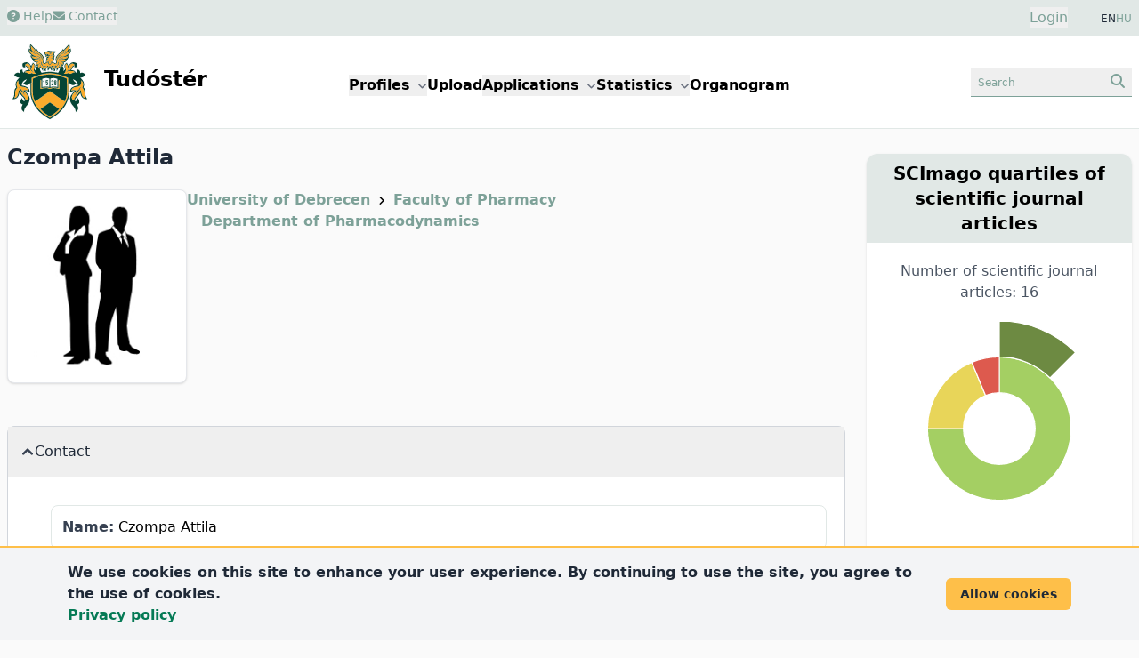

--- FILE ---
content_type: text/html; charset=UTF-8
request_url: https://tudoster.unideb.hu/en/szerzok/1283
body_size: 258159
content:
<!DOCTYPE html>
<html lang="en">

<head>
    <meta charset="utf-8">
    <meta name="viewport" content="width=device-width, initial-scale=1">

    <meta name="description" content="Czompa Attila&amp;#039;s researcher profile">
    <meta name="keywords" content="Czompa Attila, University of Debrecen, researcher profile">

    <link rel="icon" href="https://tudoster.unideb.hu/build/assets/favicon-B_Ca7y0P.ico" type="image/x-icon"/>

    <!-- Scripts -->
    
    <link rel="preload" as="style" href="https://tudoster.unideb.hu/build/assets/app-B-5ri27h.css" /><link rel="preload" as="style" href="https://tudoster.unideb.hu/build/assets/blade-vue-SUCcA2ib.css" /><link rel="modulepreload" href="https://tudoster.unideb.hu/build/assets/app-qy3BAn0I.js" /><link rel="modulepreload" href="https://tudoster.unideb.hu/build/assets/print-C2Mq7MOx.js" /><link rel="modulepreload" href="https://tudoster.unideb.hu/build/assets/axios-BimPEqV4.js" /><link rel="modulepreload" href="https://tudoster.unideb.hu/build/assets/_commonjsHelpers-BosuxZz1.js" /><link rel="modulepreload" href="https://tudoster.unideb.hu/build/assets/apexcharts-CkPoI_OT.js" /><link rel="modulepreload" href="https://tudoster.unideb.hu/build/assets/blade-vue-bQ1krg-Q.js" /><link rel="modulepreload" href="https://tudoster.unideb.hu/build/assets/index-CLBh_4yU.js" /><link rel="stylesheet" href="https://tudoster.unideb.hu/build/assets/app-B-5ri27h.css" /><link rel="stylesheet" href="https://tudoster.unideb.hu/build/assets/blade-vue-SUCcA2ib.css" /><script type="module" src="https://tudoster.unideb.hu/build/assets/app-qy3BAn0I.js"></script><script type="module" src="https://tudoster.unideb.hu/build/assets/apexcharts-CkPoI_OT.js"></script><script type="module" src="https://tudoster.unideb.hu/build/assets/blade-vue-bQ1krg-Q.js"></script>

    

    <!-- GA start -->
    <script async src="https://www.googletagmanager.com/gtag/js?id=G-DE83E8DK4W"></script>

    <script>
        window.dataLayer = window.dataLayer || [];
        function gtag(){dataLayer.push(arguments);}
        gtag('js', new Date());

        gtag('config', 'G-DE83E8DK4W');
    </script>
    <!-- GA end -->



    

            <title>
                            Czompa Attila
                    </title>
    </head>

<body class="bg-udbg flex flex-col min-h-screen">

    <header class="py-2 px-1 sm:px-0 bg-green1">
        <div class="container mx-auto px-2">
            <div class="grid grid-cols-2 gap-4">
                <div class="flex gap-5 text-green2 text-sm">
                    <div>
                                                    <button class="hover:text-gray-600">
                                <a href="https://tudoster.unideb.hu/en/p/sugo">
                                    <i class="fa-solid fa-circle-question"></i> Help
                                </a>
                            </button>
                                            </div>

                    
                    <div>
                        
                                                    <button class="hover:text-gray-600"
                                            data-modal-target="modal-contact"
                                            data-modal-toggle="modal-contact"
                                    >
                                        <i class="fa-solid fa-envelope"></i> Contact
                                    </button>
    

<div id="modal-contact" tabindex="-1" aria-hidden="true"
     class="fixed top-0 left-0 right-0 z-50 hidden w-full h-full p-4 overflow-x-hidden overflow-y-auto"
>
    <div class="w-full h-[calc(100%-1rem)] max-w-[550px]">
        
        <div class="bg-white rounded-lg shadow max-h-full  overflow-hidden flex flex-col">

            
            <div class="flex items-start justify-between p-4 border-b rounded-t bg-green1 border-b-white">
                <h3 class="text-xl font-semibold text-gray-700" id="modalTitle_modal-contact">
                    Contact
                </h3>

                <button type="button"
                        class="text-gray-400 bg-transparent hover:bg-gray-200 hover:text-gray-900 rounded-lg text-sm p-1.5 ml-auto inline-flex items-center"
                        data-modal-hide='modal-contact'
                >
                    <svg aria-hidden="true" class="w-5 h-5" fill="currentColor" viewBox="0 0 20 20" xmlns="http://www.w3.org/2000/svg"><path fill-rule="evenodd" d="M4.293 4.293a1 1 0 011.414 0L10 8.586l4.293-4.293a1 1 0 111.414 1.414L11.414 10l4.293 4.293a1 1 0 01-1.414 1.414L10 11.414l-4.293 4.293a1 1 0 01-1.414-1.414L8.586 10 4.293 5.707a1 1 0 010-1.414z" clip-rule="evenodd"></path></svg>
                    <span class="sr-only">Close modal</span>
                </button>
            </div>

            
            <div class="overflow-y-auto max-h-full" id="modalBody_modal-contact">
                <div class="p-6" id="modalText_modal-contact">
                    <div id="blade_vue_contact" class="text-gray-700 text-base font-normal">
    <div class="mb-5">
        If you would like to contact the Tudóstér staff, please fill in the form or send us an email: <span class='text-green2 whitespace-nowrap'>publikaciok<i class="fa-solid fa-at"></i>lib.unideb.hu</span>.
    </div>

    <div>
        <div class="text-left mb-3">

            <label class="block mb-0.5 ml-0.5 text-sm font-semibold text-gray-700" for="form_25efffc715e044f38a262a8b885c39d0_name">
    Name
                            <span class="text-red-600">*</span>
</label>
    
    <input
        class="border text-sm text-green-800 rounded-lg focus:ring-0 focus:border-ud-yellow focus:bg-ud-yellow-light block w-full p-2 placeholder:text-gray-400 placeholder:text-xs bg-white border-green2"

        type="text"
        name="name"
        id="form_25efffc715e044f38a262a8b885c39d0_name"
        placeholder="Name"
        value=""
                    required
                
    >

    
    
</div>
        <div class="text-left mb-3">

            <label class="block mb-0.5 ml-0.5 text-sm font-semibold text-gray-700" for="form_25efffc715e044f38a262a8b885c39d0_email">
    E-mail address
                            <span class="text-red-600">*</span>
</label>
    
    <input
        class="border text-sm text-green-800 rounded-lg focus:ring-0 focus:border-ud-yellow focus:bg-ud-yellow-light block w-full p-2 placeholder:text-gray-400 placeholder:text-xs bg-white border-green2"

        type="text"
        name="email"
        id="form_25efffc715e044f38a262a8b885c39d0_email"
        placeholder="E-mail address"
        value=""
                    required
                
    >

    
    
</div>
        <div class="text-left mb-3">

            <label class="block mb-0.5 ml-0.5 text-sm font-semibold text-gray-700" for="form_25efffc715e044f38a262a8b885c39d0_subject">
    Subject
                            <span class="text-red-600">*</span>
</label>
    
    <input
        class="border text-sm text-green-800 rounded-lg focus:ring-0 focus:border-ud-yellow focus:bg-ud-yellow-light block w-full p-2 placeholder:text-gray-400 placeholder:text-xs bg-white border-green2"

        type="text"
        name="subject"
        id="form_25efffc715e044f38a262a8b885c39d0_subject"
        placeholder="Subject"
        value=""
                    required
                
    >

    
    
</div>
        <div class="text-left mb-3">

    <label class="block mb-0.5 ml-0.5 text-sm font-semibold text-gray-700" for="message">
    Message
                    <span class="text-red-600">*</span>
</label>

    <textarea
        class="border text-sm text-green-800 rounded-lg focus:ring-0 focus:border-ud-yellow focus:bg-ud-yellow-light block w-full p-2 bg-white border-green2 text-gray-900"
        name="message"
        id="form_25efffc715e044f38a262a8b885c39d0_message"
        rows="4"
        placeholder="Message"
    ></textarea>

    
    
    
</div>

        <div class="flex items-start mb-2 ">
    <div class="flex items-center h-5">
        <input
            class="w-4 h-4 border border-green2 rounded bg-gray-50 focus:ring-3 focus:ring-green1 text-green2"
            type="checkbox"
            id="form_25efffc715e044f38a262a8b885c39d0_privacyPolicy"
            name="privacyPolicy"
            value="1"
            
            required="required"
        >
    </div>

    <div class="ml-2 text-sm">
        <label class="block mb-0.5 ml-0.5 text-sm font-semibold text-gray-700" for="form_25efffc715e044f38a262a8b885c39d0_privacyPolicy">
    I accept the
        <a href="https://redirect.lib.unideb.hu/privacy-policy" class="font-semibold text-green2 hover:underline" target="_blank">privacy policy</a>.
                            <span class="text-red-600">*</span>
</label>

            </div>
</div>
    </div>

    
    <Contact
        formid="form_25efffc715e044f38a262a8b885c39d0"
        url="https://tudoster.unideb.hu/en/contact"
        :show-captcha="true"
        locale="en"
    />
</div>
                </div>
            </div>

                            <div class="p-1"></div>
            
        </div>
    </div>
</div>
                                            </div>
                </div>
                <div class="text-right">
                    <div class="inline-flex justify-end pr-8">
                        <button id="login-modal-toggle-btn" class="text-green2" data-modal-target="modal-login" data-modal-show="modal-login">
                Login
            </button>
    

<div id="modal-login" tabindex="-1" aria-hidden="true"
     class="fixed top-0 left-0 right-0 z-50 hidden w-full h-full p-4 overflow-x-hidden overflow-y-auto"
>
    <div class="w-full h-[calc(100%-1rem)] max-w-[450px]">
        
        <div class="bg-white rounded-lg shadow max-h-full  overflow-hidden flex flex-col">

            
            <div class="flex items-start justify-between p-4 border-b rounded-t bg-green1 border-b-white">
                <h3 class="text-xl font-semibold text-gray-700" id="modalTitle_modal-login">
                    Login
                </h3>

                <button type="button"
                        class="text-gray-400 bg-transparent hover:bg-gray-200 hover:text-gray-900 rounded-lg text-sm p-1.5 ml-auto inline-flex items-center"
                        data-modal-hide='modal-login'
                >
                    <svg aria-hidden="true" class="w-5 h-5" fill="currentColor" viewBox="0 0 20 20" xmlns="http://www.w3.org/2000/svg"><path fill-rule="evenodd" d="M4.293 4.293a1 1 0 011.414 0L10 8.586l4.293-4.293a1 1 0 111.414 1.414L11.414 10l4.293 4.293a1 1 0 01-1.414 1.414L10 11.414l-4.293 4.293a1 1 0 01-1.414-1.414L8.586 10 4.293 5.707a1 1 0 010-1.414z" clip-rule="evenodd"></path></svg>
                    <span class="sr-only">Close modal</span>
                </button>
            </div>

            
            <div class="overflow-y-auto max-h-full" id="modalBody_modal-login">
                <div class="p-6" id="modalText_modal-login">
                    <div class="text-justify">

    <div id="accordion-login-help" data-accordion="collapse" data-active-classes="text-medium" data-inactive-classes="text-medium">

        <div class="mb-5 border border-gray-300 bg-green1 my-2 rounded-lg">

            <button type="button" id="accordion-login-help-heading" class="w-full p-2 rounded-t-lg text-justify"
                 data-accordion-target="#accordion-login-help-body" aria-expanded="false" aria-controls="accordion-login-help-body"
            >
                <span class="text-green2 text-sm">
                    <i class="fa-regular fa-circle-question"></i> Login help
                </span>
            </button>

            <div id="accordion-login-help-body" class="hidden" aria-labelledby="accordion-login-help-heading">
                <div class="py-2 bg-gray-50 rounded-b-lg">
                    <div class="px-3 text-sm">
                        The features of Tudóstér are mostly accessible without logging in. Login is required for the following actions:
                        <ul class="list-disc ml-6">
                            <li>Requesting a new Tudóstér profile</li>
                            <li>Editing an existing profile</li>
                            <li>Downloading your previously uploaded publications</li>
                        </ul>

                        
                        Use your <a class="font-semibold text-green-700" href="https://eduid-manager.unideb.hu/node/1" target="_blank">UD eduID account</a> to sign in.
                    </div>

                    <div class="text-left border-t border-green1 mt-2 py-1 text-xs">
                        <div class="px-3">
                            <a href="https://eduid-manager.unideb.hu/unideb/eduid/selfservice/lostpassword" target="_blank" class="text-green-700 font-semibold">
                                Forgotten password
                            </a>
                            <div class="text-xs text-gray-600">
                                Attention! Changing password will change your password on all unideb sites!
                            </div>
                        </div>
                    </div>

                </div>
            </div>

        </div>

    </div>
</div>







<form id="loginForm" method="POST" action="https://tudoster.unideb.hu/en/login">
    <input type="hidden" name="_token" value="kVQ0K0JVRYz4AGVaLuxHFVAdb4TBiYCWmnkEEqDd" autocomplete="off">
    <div class="text-left mb-3">

            <label class="block mb-0.5 ml-0.5 text-sm font-semibold text-gray-700" for="username">
    eduID
                            <span class="text-red-600">*</span>
</label>
    
    <input
        class="border text-sm text-green-800 rounded-lg focus:ring-0 focus:border-ud-yellow focus:bg-ud-yellow-light block w-full p-2 placeholder:text-gray-400 placeholder:text-xs bg-white border-green2"

        type="text"
        name="username"
        id="username"
        placeholder="eduID"
        value=""
                    required
                
    >

    
    
</div>
    <div class="text-left mb-3">

            <label class="block mb-0.5 ml-0.5 text-sm font-semibold text-gray-700" for="password">
    Password
                            <span class="text-red-600">*</span>
</label>
    
    <input
        class="border text-sm text-green-800 rounded-lg focus:ring-0 focus:border-ud-yellow focus:bg-ud-yellow-light block w-full p-2 placeholder:text-gray-400 placeholder:text-xs bg-white border-green2"

        type="password"
        name="password"
        id="password"
        placeholder="Password"
        value=""
                    required
                
    >

    
    
</div>

    <div class="text-center">
        <button type="submit"
        class="text-white bg-green2 font-semibold rounded-lg mr-2 mb-2 hover:bg-green1 hover:text-green2 focus:ring-2 focus:outline-none focus:ring-green1 disabled:bg-gray-200 disabled:text-gray-400 text-sm px-5 py-2.5"
        
        >
    Login
</button>


    </div>
</form>
                </div>
            </div>

                            <div class="p-1"></div>
            
        </div>
    </div>
</div>

    
                        </div>

                    <div class="inline-flex justify-end gap-2 text-xs text-gray-800">
                        
                                                                                        EN <a class="text-green2" href="https://tudoster.unideb.hu/hu/szerzok/1283">HU</a>
                                                                                </div>
                </div>
            </div>
        </div>
    </header>

    
    <header class="bg-white py-1 border-b border-green1">
        <div class="container mx-auto px-2">
            <div class="grid grid-cols-12">
                <div class="col-span-6 lg:col-span-3">
                    <a href="https://tudoster.unideb.hu/en"><img src="https://tudoster.unideb.hu/build/assets/UD_logo-CW34AVvw.svg" alt="logo" class="inline-block max-h-24"></a>
                    <a href="https://tudoster.unideb.hu/en"><span class="inline-block pl-2 text-2xl font-semibold">Tudóstér</span></a>
                </div>

                <div class="col-span-2 order-last lg:order-none lg:col-span-6 m-auto">
                    <button data-collapse-toggle="main-menu-dropdown"
        type="button"
        class="inline-flex items-center p-2 ml-3 text-sm text-green2 border border-green1 rounded-lg lg:hidden hover:bg-green1 hover:border-green2 focus:outline-none"
        aria-controls="navbar-dropdown"
        aria-expanded="false"
>
    <span class="sr-only">menu</span>
    <svg class="w-6 h-6" aria-hidden="true" fill="currentColor" viewBox="0 0 20 20" xmlns="http://www.w3.org/2000/svg">
        <path fill-rule="evenodd" d="M3 5a1 1 0 011-1h12a1 1 0 110 2H4a1 1 0 01-1-1zM3 10a1 1 0 011-1h12a1 1 0 110 2H4a1 1 0 01-1-1zM3 15a1 1 0 011-1h12a1 1 0 110 2H4a1 1 0 01-1-1z" clip-rule="evenodd"></path>
    </svg>
</button>

<div class="hidden absolute right-3 bg-white border border-green1 shadow w-44 mt-2 rounded-lg p-2 z-50 lg:w-auto lg:shadow-none lg:border-0 lg:static lg:bg-transparent lg:flex gap-3 xl:gap-10 lg:gap-5 lg:font-semibold" id="main-menu-dropdown">
    <div class="px-4 py-2 lg:p-0">
        <button id="menuDdBtnProfiles" data-dropdown-toggle="menuDdProfiles" class="whitespace-nowrap">Profiles <i class="fa-sharp fa-solid fa-angle-down text-xs text-gray-500 pl-0.5"></i></button>
        <div id="menuDdProfiles" class="z-10 hidden bg-white border border-green1 rounded-lg shadow min-w-44">
            <ul class="py-2 text-sm text-gray-700 dark:text-gray-200" aria-labelledby="menuDdBtnProfiles">
                <li><a href="https://tudoster.unideb.hu/en/tudosprofilok" class="block px-4 py-2 hover:bg-green2 hover:text-white">Researchers</a></li>
                <li><a href="https://tudoster.unideb.hu/en/egysegprofilok" class="block px-4 py-2 hover:bg-green2 hover:text-white">Units</a></li>
                <li><a href="https://tudoster.unideb.hu/en/palyazatok" class="block px-4 py-2 hover:bg-green2 hover:text-white">Projects</a></li>
            </ul>
        </div>
    </div>

    <div class="px-4 py-2 lg:p-0">
        <a href="/upload/?locale=en">
            Upload
        </a>
    </div>

    <div class="px-4 py-2 lg:p-0">
        <div>
            <button id="menuDdBtnApplications" data-dropdown-toggle="menuDdApplications" class="whitespace-nowrap">Applications <i class="fa-sharp fa-solid fa-angle-down text-xs text-gray-500 pl-0.5"></i></button>
            <div id="menuDdApplications" class="z-10 hidden bg-white border border-green1 rounded-lg shadow min-w-44">
                <ul class="py-2 text-sm text-gray-700 dark:text-gray-200" aria-labelledby="menuDdBtnApplications">
                    <li><a href="https://tudoster.unideb.hu/en/igenyles" class="block px-4 py-2 hover:bg-green2 hover:text-white">Request certified publication list / MTMT certification</a></li>
                    <li><a target="_blank" href="https://tamogatasok.lib.unideb.hu/oa" class="block px-4 py-2 hover:bg-green2 hover:text-white">Open Access support</a></li>
                    <li><a target="_blank" href="https://tamogatasok.lib.unideb.hu/ptp" class="block px-4 py-2 hover:bg-green2 hover:text-white">University of Debrecen Program for Scientific Publication</a></li>
                </ul>
            </div>
        </div>
    </div>

    <div class="px-4 py-2 lg:p-0">
        <div>
            <button id="menuDdBtnStats" data-dropdown-toggle="menuDdStats" class="whitespace-nowrap">Statistics <i class="fa-sharp fa-solid fa-angle-down text-xs text-gray-500 pl-0.5"></i></button>
            <div id="menuDdStats" class="z-10 hidden bg-white border border-green1 rounded-lg shadow min-w-44">
                <ul class="py-2 text-sm text-gray-700 dark:text-gray-200" aria-labelledby="menuDdBtnStats">
                    <li><a href="https://tudoster.unideb.hu/en/statisztika/egyseg/1" class="block px-4 py-2 hover:bg-green2 hover:text-white">UD publication statistics</a></li>
                    <li><a href="https://tudoster.unideb.hu/en/oa_statisztika" class="block px-4 py-2 hover:bg-green2 hover:text-white">OA statistics</a></li>
                </ul>
            </div>
        </div>
    </div>

    <div class="px-4 py-2 lg:p-0">
        <a href="https://tudoster.unideb.hu/en/organogram">
            Organogram
        </a>
    </div>


</div>
                </div>

                <div class="col-span-4 lg:col-span-3 text-right my-auto">
                    
                    <button class="px-2 py-1 text-green2 border-b border-green2 hover:bg-green1"
                                    data-modal-target="modal-searchbox" data-modal-toggle="modal-searchbox"
                            >
                                <span class="inline-block text-left text-xs w-20 sm:w-36">Search</span>
                                <i class="fa-solid fa-magnifying-glass"></i>
                            </button>
    

<div id="modal-searchbox" tabindex="-1" aria-hidden="true"
     class="fixed top-0 left-0 right-0 z-50 hidden w-full h-full p-4 overflow-x-hidden overflow-y-auto"
>
    <div class="w-full h-[calc(100%-1rem)] max-w-[450px]">
        
        <div class="bg-white rounded-lg shadow max-h-full  overflow-hidden flex flex-col">

            
            <div class="flex items-start justify-between p-4 border-b rounded-t bg-green1 border-b-white">
                <h3 class="text-xl font-semibold text-gray-700" id="modalTitle_modal-searchbox">
                    Search
                </h3>

                <button type="button"
                        class="text-gray-400 bg-transparent hover:bg-gray-200 hover:text-gray-900 rounded-lg text-sm p-1.5 ml-auto inline-flex items-center"
                        data-modal-hide='modal-searchbox'
                >
                    <svg aria-hidden="true" class="w-5 h-5" fill="currentColor" viewBox="0 0 20 20" xmlns="http://www.w3.org/2000/svg"><path fill-rule="evenodd" d="M4.293 4.293a1 1 0 011.414 0L10 8.586l4.293-4.293a1 1 0 111.414 1.414L11.414 10l4.293 4.293a1 1 0 01-1.414 1.414L10 11.414l-4.293 4.293a1 1 0 01-1.414-1.414L8.586 10 4.293 5.707a1 1 0 010-1.414z" clip-rule="evenodd"></path></svg>
                    <span class="sr-only">Close modal</span>
                </button>
            </div>

            
            <div class="overflow-y-auto max-h-full" id="modalBody_modal-searchbox">
                <div class="p-6" id="modalText_modal-searchbox">
                    <div class="searchbox-wrapper">

    <ul class="flex flex-wrap justify-center pt-3 text-sm font-semibold" id="sbox_ad2b91a0ae164dd3b4a7776102774e13" data-tabs-toggle="#sbox_ad2b91a0ae164dd3b4a7776102774e13_content" role="tablist">

        <li class="mx-0.5" role="presentation">
    <button
        class="inline-block my-1 px-2 py-1.5 rounded-lg border border-green2 text-gray-600 hover:bg-green1 hover:text-gray-800"
        id="sbox_ad2b91a0ae164dd3b4a7776102774e13-person-tab" data-tabs-target="#sbox_ad2b91a0ae164dd3b4a7776102774e13-person" type="button" role="tab" aria-controls="sbox_ad2b91a0ae164dd3b4a7776102774e13-person" aria-selected="true">
        Researcher
    </button>
</li>


        <li class="mx-0.5" role="presentation">
    <button
        class="inline-block my-1 px-2 py-1.5 rounded-lg border border-green2 text-gray-600 hover:bg-green1 hover:text-gray-800"
        id="sbox_ad2b91a0ae164dd3b4a7776102774e13-unit-tab" data-tabs-target="#sbox_ad2b91a0ae164dd3b4a7776102774e13-unit" type="button" role="tab" aria-controls="sbox_ad2b91a0ae164dd3b4a7776102774e13-unit" aria-selected="false">
        Unit
    </button>
</li>

        <li class="mx-0.5" role="presentation">
    <button
        class="inline-block my-1 px-2 py-1.5 rounded-lg border border-green2 text-gray-600 hover:bg-green1 hover:text-gray-800"
        id="sbox_ad2b91a0ae164dd3b4a7776102774e13-publ-tab" data-tabs-target="#sbox_ad2b91a0ae164dd3b4a7776102774e13-publ" type="button" role="tab" aria-controls="sbox_ad2b91a0ae164dd3b4a7776102774e13-publ" aria-selected="false">
        Publication
    </button>
</li>

        
        
    </ul>


    <div id="sbox_ad2b91a0ae164dd3b4a7776102774e13_content" class="text-center">

        
        <div class="hidden p-4 rounded-lg" id="sbox_ad2b91a0ae164dd3b4a7776102774e13-person" role="tabpanel" aria-labelledby="sbox_ad2b91a0ae164dd3b4a7776102774e13-person-tab">
    <form method="get" action="https://tudoster.unideb.hu/en/tudosprofilok">
                <div class="flex justify-center gap-4">
    <input type="text" name="search" placeholder="search researchers" class="grow text-sm border border-green1 px-2 rounded focus:ring-0 focus:border-ud-yellow" >

    <button type="submit" class="px-4 py-1 text-green2 rounded-lg bg-green1">
        <i class="fa-solid fa-magnifying-glass"></i>
    </button>
</div>
            </form>
</div>


        
        <div class="hidden p-4 rounded-lg" id="sbox_ad2b91a0ae164dd3b4a7776102774e13-unit" role="tabpanel" aria-labelledby="sbox_ad2b91a0ae164dd3b4a7776102774e13-unit-tab">
    <form method="get" action="https://tudoster.unideb.hu/en/egysegprofilok">
                <div class="flex justify-center gap-4">
    <input type="text" name="search" placeholder="search units" class="grow text-sm border border-green1 px-2 rounded focus:ring-0 focus:border-ud-yellow" >

    <button type="submit" class="px-4 py-1 text-green2 rounded-lg bg-green1">
        <i class="fa-solid fa-magnifying-glass"></i>
    </button>
</div>
            </form>
</div>


        
        <div class="hidden p-4 rounded-lg" id="sbox_ad2b91a0ae164dd3b4a7776102774e13-publ" role="tabpanel" aria-labelledby="sbox_ad2b91a0ae164dd3b4a7776102774e13-publ-tab">
    <div x-data="{search: ''}">
                <form @submit.prevent="if($refs.search.value.trim().length &gt; 0) document.getElementById(&#039;sbox_ad2b91a0ae164dd3b4a7776102774e13-form&#039;).submit();" method="get" action="https://tudoster.unideb.hu/en/search/search-from-box" id="sbox_ad2b91a0ae164dd3b4a7776102774e13-form">
                    <div class="flex justify-center gap-4">
    <input type="text" name="search" placeholder="search publications" class="grow text-sm border border-green1 px-2 rounded focus:ring-0 focus:border-ud-yellow" x-model="search" x-ref="search">

    <button type="submit" class="px-4 py-1 text-green2 rounded-lg bg-green1">
        <i class="fa-solid fa-magnifying-glass"></i>
    </button>
</div>
                </form>
            </div>

            <div class="mt-3 text-left pl-1">
                <a class="text-green2 hover:underline" href="https://tudoster.unideb.hu/en/kereso">
                    advanced search
                    <i class="fa-solid fa-angles-right text-sm"></i>
                </a>
            </div>
</div>


        

        
        
    </div>

</div>
                </div>
            </div>

                            <div class="p-1"></div>
            
        </div>
    </div>
</div>
                </div>
            </div>
        </div>
    </header>

    
    <div class="flex-grow container mx-auto bg-udbg px-2 lg:grid lg:grid-cols-12 lg:gap-6">

        <div class="lg:col-span-8 xl:col-span-9">
            
            <main class="py-4">

                
                                    <h1 class="font-semibold text-2xl text-gray-800 mb-5">Czompa Attila</h1>
                
                
                
                
                <div class="md:flex md:gap-20">

        <div class="max-w-[230px]">
            <div class="relative overflow-hidden p-3 bg-white border border-gray-200 rounded-lg shadow text-center text-sm font-semibold" >

    <img class="mx-auto object-scale-down w-44 h-48" alt="Czompa Attila" src="https://tudoster.unideb.hu/person-img/1283" />

    
</div>
        </div>


        <div class="m-3 md:m-0">
                                                                    <div class="pl-0">
                                                    <a href="https://tudoster.unideb.hu/en/egysegek/1" class="font-semibold text-green2 hover:underline">University of Debrecen</a>
                                                            <span class="fa-solid fa-angle-right text-xs px-1"></span>
                                                                                <a href="https://tudoster.unideb.hu/en/egysegek/22204" class="font-semibold text-green2 hover:underline">Faculty of Pharmacy</a>
                                                                        </div>
                
                                <div class="pl-4 font-semibold">
                    <a href="https://tudoster.unideb.hu/en/egysegek/303" class="font-semibold text-green2 hover:underline">Department of Pharmacodynamics</a>

                    <div class="text-sm pl-3">
                         
                    </div>
                </div>
                    </div>
    </div>


    
    <div class="mt-12 mb-12">
        <div id="accordion-profile-data" data-accordion="open" data-active-classes="text-medium" data-inactive-classes="text-medium">
    <div class="border border-b-1 border-gray-300 bg-green1 my-2 rounded-lg">

    <button type="button" id="elerhetoseg"
            class="flex items-center gap-2 w-full p-4 font-medium text-left text-gray-800"
            data-accordion-target="#elerhetoseg_b" aria-expanded="true" aria-controls="elerhetoseg_b"
    >
        <svg data-accordion-icon class="w-3 h-3 rotate-180 shrink-0 text-gray-700 mr-0.5" aria-hidden="true" xmlns="http://www.w3.org/2000/svg" fill="none" viewBox="0 0 10 6">
    <path stroke="currentColor" stroke-linecap="round" stroke-linejoin="round" stroke-width="2" d="M9 5 5 1 1 5"/>
</svg>
        <span>Contact</span>
    </button>

    <div id="elerhetoseg_b" class="hidden" aria-labelledby="elerhetoseg">
        <div class="p-5 pl-12 bg-white rounded-b-lg">
            <div class="rounded-lg p-3 my-3 border border-green1">
    <span class="font-bold text-gray-700">Name:</span>
    Czompa Attila
</div>


                                    <div class="rounded-lg p-3 my-3 border border-green1">
    <span class="font-bold text-gray-700">Affiliation:</span>
    <ul class="list-disc ml-10">
                                                            <li>Debreceni Egyetem. Gyógyszerésztudományi Kar. Gyógyszerhatástani Tanszék / University of Debrecen. Faculty of Pharmacy. Department of Pharmacodynamics</li>
                                                    </ul>
</div>
                

                                    <div class="rounded-lg p-3 my-3 border border-green1">
    <span class="font-bold text-gray-700">Other profiles:</span>
    <a href="https://m2.mtmt.hu/gui2/?type=authors&amp;mode=browse&amp;sel=10032869" target="_blank" class="mx-2">
                                <span class="bg-green1 text-xs text-gray-600 font-medium px-1.5 py-0.5 rounded rounded-lg hover:bg-ud-yellow">
    MTMT
</span>
                            </a>
</div>
        </div>
    </div>

</div>



            
            <div class="border border-b-1 border-gray-300 bg-green1 my-2 rounded-lg">

    <button type="button" id="szakma"
            class="flex items-center gap-2 w-full p-4 font-medium text-left text-gray-800"
            data-accordion-target="#szakma_b" aria-expanded="false" aria-controls="szakma_b"
    >
        <svg data-accordion-icon class="w-3 h-3 rotate-180 shrink-0 text-gray-700 mr-0.5" aria-hidden="true" xmlns="http://www.w3.org/2000/svg" fill="none" viewBox="0 0 10 6">
    <path stroke="currentColor" stroke-linecap="round" stroke-linejoin="round" stroke-width="2" d="M9 5 5 1 1 5"/>
</svg>
        <span>Profession</span>
    </button>

    <div id="szakma_b" class="hidden" aria-labelledby="szakma">
        <div class="p-5 pl-12 bg-white rounded-b-lg">
            <div class="rounded-lg p-3 my-3 border border-green1">
    <span class="font-bold text-gray-700">Profession:</span>
    pharmacist
</div>
        </div>
    </div>

</div>
</div>

    </div>


    
            <div class="shadow-md border border-gray-300 my-2 rounded-lg bg-white pb-4">

    <div class="text-center pt-2 pb-1 px-5 rounded-t-lg bg-green1 border border-green1">
        <h2 class="font-semibold text-xl text-gray-800">Publication list</h2>

        <div class="mt-2">
                            <span class="cursor-pointer text-sm text-white bg-green2 px-3 py-2 rounded-lg hover:bg-ud-yellow hover:text-gray-600 m-3 inline-block whitespace-nowrap"
                      onclick="showCoAuthorChordsModal( '1283', 'coauthorchords', 'en' )"
                >
                    <i class="fa-solid fa-diagram-project"></i> Tudóstér co-authors
                </span>
            
                            <a href="https://tudoster.unideb.hu/en/statisztika/szerzo/1283" class="text-sm text-white bg-green2 px-3 py-2 rounded-lg hover:bg-ud-yellow hover:text-gray-600 m-3 inline-block whitespace-nowrap">
                    <span><i class="fa-solid fa-chart-pie"></i> statistics</span>
                </a>
            
                            <a href="https://tudoster.unideb.hu/en/print/person/1283" class="text-sm text-white bg-green2 px-3 py-2 rounded-lg hover:bg-ud-yellow hover:text-gray-600 m-3 inline-block whitespace-nowrap">
                    <span><i class="fa-solid fa-filter"></i> filterable publication list</span>
                </a>
                    </div>

    </div>

    <div class="bg-white px-5 pt-3">

        <div class="mt-5 xl:grid xl:grid-cols-2 xl:gap-6 xl:place-content-stretch">

            
            <div class="p-3 border border-green1 rounded-lg shadow bg-udbg text-gray-700">
                                    <div>
                        <a href="https://tudoster.unideb.hu/en/ris/person/1283">
                            <span class="text-sm pr-1 text-green-800"><i class="fa-solid fa-file-export"></i></span> Export to RIS (EndNote, Mendeley, RefWorks, Zotero etc.)
                        </a>
                    </div>
                
                <div>
                    <a href="/upload/?locale=en">
                        <span class="text-sm pr-1 text-green-800"><i class="fa-solid fa-upload"></i></span> Upload publications
                    </a>
                </div>

                                    <div>
                        <a href="https://tudoster.unideb.hu/en/igenyles">
                            <span class="text-sm pr-1 text-green-800"><i class="fa-solid fa-list-ol"></i></span> Request certified publication list
                        </a>
                    </div>
                            </div>

            
            <div class="p-3 border border-green1 rounded-lg shadow bg-udbg text-gray-700 mt-2 xl:mt-0">
                <div class="grid grid-cols-2 gap-3">
                    <div class="text-right">Uploaded publications: </div>
                    <div class="font-semibold">17</div>
                </div>

                <div class="grid grid-cols-2 gap-3">
                    <div class="text-right">Publications in DEA: </div>
                    <div class="font-semibold">17</div>
                </div>

                <div class="grid grid-cols-2 gap-3">
                    <div class="text-right">OA: </div>
                    <div class="font-semibold">13</div>
                </div>

                <div class="grid grid-cols-2 gap-3">
                    <div class="text-right">Date range: </div>
                    <div class="font-semibold">2010-2023</div>
                </div>

                
            </div>

        </div>


        <div class="mt-10" id="blade_vue">

            <div class="text-center text-lg font-semibold  text-gray-600  mb-4 p-1 bg-green1 rounded-md border border-gray-300 shadow shadow-sm">2023</div>
    
    <div class="my-2.5 py-3 px-4 border border-green1 rounded rounded-md shadow shadow-sm flex gap-4 bg-udbg
                bg-oa bg-no-repeat bg-posOA"
>
            <div class="text-gray-500">
            1.
        </div>
    
    <div>
        <a class="text-green-700 hover:bg-green1 hover:text-green-800 "
       href="https://tudoster.unideb.hu/en/szerzok/3882"
    >
        Szőke, K.</a>,
    <a class="text-green-700 hover:bg-green1 hover:text-green-800 "
       href="https://tudoster.unideb.hu/en/szerzok/5382"
    >
        Kajtár, R.</a>,
    <a class="text-green-700 hover:bg-green1 hover:text-green-800 "
       href="https://tudoster.unideb.hu/en/szerzok/3095"
    >
        Gyöngyösi, A.</a>,
    <a class="text-green-700 hover:bg-green1 hover:text-green-800 font-semibold"
       href="https://tudoster.unideb.hu/en/szerzok/1283"
    >
        Czompa, A.</a>,
    <a class="text-green-700 hover:bg-green1 hover:text-green-800 "
       href="https://tudoster.unideb.hu/en/szerzok/3137"
    >
        Fésüs, A.</a>,
    <span class="">
        Lőrincz, E. B.</span>,
    <a class="text-green-700 hover:bg-green1 hover:text-green-800 "
       href="https://tudoster.unideb.hu/en/szerzok/5347"
    >
        Petróczi, D. F.</a>,
    <a class="text-green-700 hover:bg-green1 hover:text-green-800 "
       href="https://tudoster.unideb.hu/en/szerzok/713"
    >
        Herczegh, P.</a>,
    <a class="text-green-700 hover:bg-green1 hover:text-green-800 "
       href="https://tudoster.unideb.hu/en/szerzok/618"
    >
        Bak, I.</a>,
    <a class="text-green-700 hover:bg-green1 hover:text-green-800 "
       href="https://tudoster.unideb.hu/en/szerzok/86"
    >
        Borbás, A.</a>,
    <a class="text-green-700 hover:bg-green1 hover:text-green-800 "
       href="https://tudoster.unideb.hu/en/szerzok/1002"
    >
        Bereczki, I.</a>,
    <a class="text-green-700 hover:bg-green1 hover:text-green-800 "
       href="https://tudoster.unideb.hu/en/szerzok/1526"
    >
        Lekli, I.</a>:


    <span class="text-green-700 hover:bg-green1 hover:text-green-800 cursor-pointer"
          onclick="showPublicationDatasheetModal('BIBFORM114401', 'en')"
    >
        Pharmacological Evaluation of Newly Synthesized Cannabidiol Derivates on H9c2 Cells.
    </span>



    <br><i>Antioxidants.</i> 12 (9), 1-15, (article identifier: 1714), 2023.









<div class="flex gap-2 mt-2">
    
                        <a class="bg-open text-white rounded px-2 text-xs font-bold" href="https://hdl.handle.net/2437/358689" target="_blank">
                DEA
            </a>
        
    
    
            <a class="bg-wos text-white rounded px-2 text-xs font-bold" href="https://www.webofscience.com/wos/woscc/full-record/WOS:001076521700001" target="_blank">
            WoS
        </a>
    
            <a class="bg-scopus text-white rounded px-2 text-xs font-bold" href="https://www.scopus.com/record/display.url?origin=inward&amp;eid=2-s2.0-85173923092" target="_blank">
            Scopus
        </a>
    </div>



    
    <div class="flex gap-5 mt-2">
        <div>Journal metrics:</div>
        <div>
                            <div class="pb-0.5
                    
                    "
                >
                    <span class="font-mono font-medium scimago-Q1 rounded text-sm px-1 py-0.5 text-gray-700">Q1</span>
                    Biochemistry
                                    </div>
                            <div class="pb-0.5
                    
                    "
                >
                    <span class="font-mono font-medium scimago-Q2 rounded text-sm px-1 py-0.5 text-gray-700">Q2</span>
                    Cell Biology
                                    </div>
                            <div class="pb-0.5
                    
                    "
                >
                    <span class="font-mono font-medium scimago-Q1 rounded text-sm px-1 py-0.5 text-gray-700">Q1</span>
                    Clinical Biochemistry
                                    </div>
                            <div class="pb-0.5
                    
                    "
                >
                    <span class="font-mono font-medium scimago-D1 rounded text-sm px-1 py-0.5 text-gray-700">D1</span>
                    Food Science
                                    </div>
                            <div class="pb-0.5
                    
                    "
                >
                    <span class="font-mono font-medium scimago-Q2 rounded text-sm px-1 py-0.5 text-gray-700">Q2</span>
                    Molecular Biology
                                    </div>
                            <div class="pb-0.5
                    
                    "
                >
                    <span class="font-mono font-medium scimago-Q1 rounded text-sm px-1 py-0.5 text-gray-700">Q1</span>
                    Physiology
                                    </div>
            
                    </div>
    </div>

    </div>
</div>

    

    
    <div class="my-2.5 py-3 px-4 border border-green1 rounded rounded-md shadow shadow-sm flex gap-4 bg-udbg
                bg-oa bg-no-repeat bg-posOA"
>
            <div class="text-gray-500">
            2.
        </div>
    
    <div>
        <a class="text-green-700 hover:bg-green1 hover:text-green-800 "
       href="https://tudoster.unideb.hu/en/szerzok/3882"
    >
        Szőke, K.</a>,
    <a class="text-green-700 hover:bg-green1 hover:text-green-800 "
       href="https://tudoster.unideb.hu/en/szerzok/2300"
    >
        Bódi, B.</a>,
    <a class="text-green-700 hover:bg-green1 hover:text-green-800 "
       href="https://tudoster.unideb.hu/en/szerzok/3538"
    >
        Hendrik, Z.</a>,
    <a class="text-green-700 hover:bg-green1 hover:text-green-800 font-semibold"
       href="https://tudoster.unideb.hu/en/szerzok/1283"
    >
        Czompa, A.</a>,
    <a class="text-green-700 hover:bg-green1 hover:text-green-800 "
       href="https://tudoster.unideb.hu/en/szerzok/3095"
    >
        Gyöngyösi, A.</a>,
    <span class="">
        Haines, D. D.</span>,
    <a class="text-green-700 hover:bg-green1 hover:text-green-800 "
       href="https://tudoster.unideb.hu/en/szerzok/1132"
    >
        Papp, Z.</a>,
    <a class="text-green-700 hover:bg-green1 hover:text-green-800 "
       href="https://tudoster.unideb.hu/en/szerzok/616"
    >
        Tósaki, Á.</a>,
    <a class="text-green-700 hover:bg-green1 hover:text-green-800 "
       href="https://tudoster.unideb.hu/en/szerzok/1526"
    >
        Lekli, I.</a>:


    <span class="text-green-700 hover:bg-green1 hover:text-green-800 cursor-pointer"
          onclick="showPublicationDatasheetModal('BIBFORM111721', 'en')"
    >
        Rapamycin treatment increases survival, autophagy biomarkers and expression of the anti-aging klotho protein in elderly mice.
    </span>



    <br><i>Pharmacol. Res. &amp; Perspec.</i> 11 (3), 1-11, (article identifier: 01091), 2023.









<div class="flex gap-2 mt-2">
            <a class="bg-doi text-white rounded px-2 text-xs font-bold" href="https://dx.doi.org/10.1002/prp2.1091" target="_blank">
            doi
        </a>
    
                        <a class="bg-open text-white rounded px-2 text-xs font-bold" href="https://hdl.handle.net/2437/353564" target="_blank">
                DEA
            </a>
        
    
    
            <a class="bg-wos text-white rounded px-2 text-xs font-bold" href="https://www.webofscience.com/wos/woscc/full-record/WOS:000987906400001" target="_blank">
            WoS
        </a>
    
            <a class="bg-scopus text-white rounded px-2 text-xs font-bold" href="https://www.scopus.com/record/display.url?origin=inward&amp;eid=2-s2.0-85159403715" target="_blank">
            Scopus
        </a>
    </div>



    
    <div class="flex gap-5 mt-2">
        <div>Journal metrics:</div>
        <div>
                            <div class="pb-0.5
                    
                    "
                >
                    <span class="font-mono font-medium scimago-Q2 rounded text-sm px-1 py-0.5 text-gray-700">Q2</span>
                    Neurology
                                    </div>
                            <div class="pb-0.5
                    
                    "
                >
                    <span class="font-mono font-medium scimago-Q1 rounded text-sm px-1 py-0.5 text-gray-700">Q1</span>
                    Pharmacology, Toxicology and Pharmaceutics (miscellaneous)
                                    </div>
            
                    </div>
    </div>

    </div>
</div>

    

            <div class="text-center text-lg font-semibold mt-10 text-gray-600  mb-4 p-1 bg-green1 rounded-md border border-gray-300 shadow shadow-sm">2019</div>
    
    <div class="my-2.5 py-3 px-4 border border-green1 rounded rounded-md shadow shadow-sm flex gap-4 bg-udbg
                bg-oa bg-no-repeat bg-posOA"
>
            <div class="text-gray-500">
            3.
        </div>
    
    <div>
        <a class="text-green-700 hover:bg-green1 hover:text-green-800 "
       href="https://tudoster.unideb.hu/en/szerzok/3882"
    >
        Szőke, K.</a>,
    <a class="text-green-700 hover:bg-green1 hover:text-green-800 font-semibold"
       href="https://tudoster.unideb.hu/en/szerzok/1283"
    >
        Czompa, A.</a>,
    <a class="text-green-700 hover:bg-green1 hover:text-green-800 "
       href="https://tudoster.unideb.hu/en/szerzok/1526"
    >
        Lekli, I.</a>,
    <span class="">
        Szabados-Fürjesi, P.</span>,
    <a class="text-green-700 hover:bg-green1 hover:text-green-800 "
       href="https://tudoster.unideb.hu/en/szerzok/1050"
    >
        Herczeg, M.</a>,
    <a class="text-green-700 hover:bg-green1 hover:text-green-800 "
       href="https://tudoster.unideb.hu/en/szerzok/2087"
    >
        Csávás, M.</a>,
    <a class="text-green-700 hover:bg-green1 hover:text-green-800 "
       href="https://tudoster.unideb.hu/en/szerzok/86"
    >
        Borbás, A.</a>,
    <a class="text-green-700 hover:bg-green1 hover:text-green-800 "
       href="https://tudoster.unideb.hu/en/szerzok/713"
    >
        Herczegh, P.</a>,
    <a class="text-green-700 hover:bg-green1 hover:text-green-800 "
       href="https://tudoster.unideb.hu/en/szerzok/616"
    >
        Tósaki, Á.</a>:


    <span class="text-green-700 hover:bg-green1 hover:text-green-800 cursor-pointer"
          onclick="showPublicationDatasheetModal('BIBFORM077557', 'en')"
    >
        A new, vasoactive hybrid aspirin containing nitrogen monoxide-releasing molsidomine moiety.
    </span>



    <br><i>Eur. J. Pharm. Sci.</i> 131, 159-166, 2019.









<div class="flex gap-2 mt-2">
            <a class="bg-doi text-white rounded px-2 text-xs font-bold" href="https://dx.doi.org/10.1016/j.ejps.2019.02.020" target="_blank">
            doi
        </a>
    
                        <a class="bg-open text-white rounded px-2 text-xs font-bold" href="https://hdl.handle.net/2437/264260" target="_blank">
                DEA
            </a>
        
    
    
    
    </div>



    
    <div class="flex gap-5 mt-2">
        <div>Journal metrics:</div>
        <div>
                            <div class="pb-0.5
                    
                    "
                >
                    <span class="font-mono font-medium scimago-Q1 rounded text-sm px-1 py-0.5 text-gray-700">Q1</span>
                    Pharmaceutical Science
                                    </div>
            
                    </div>
    </div>

    </div>
</div>

    

    
    <div class="my-2.5 py-3 px-4 border border-green1 rounded rounded-md shadow shadow-sm flex gap-4 bg-udbg
                bg-oa bg-no-repeat bg-posOA"
>
            <div class="text-gray-500">
            4.
        </div>
    
    <div>
        <a class="text-green-700 hover:bg-green1 hover:text-green-800 "
       href="https://tudoster.unideb.hu/en/szerzok/3882"
    >
        Szőke, K.</a>,
    <a class="text-green-700 hover:bg-green1 hover:text-green-800 font-semibold"
       href="https://tudoster.unideb.hu/en/szerzok/1283"
    >
        Czompa, A.</a>,
    <a class="text-green-700 hover:bg-green1 hover:text-green-800 "
       href="https://tudoster.unideb.hu/en/szerzok/1526"
    >
        Lekli, I.</a>,
    <span class="">
        Szabados-Fürjesi, P.</span>,
    <a class="text-green-700 hover:bg-green1 hover:text-green-800 "
       href="https://tudoster.unideb.hu/en/szerzok/1050"
    >
        Herczeg, M.</a>,
    <a class="text-green-700 hover:bg-green1 hover:text-green-800 "
       href="https://tudoster.unideb.hu/en/szerzok/2087"
    >
        Csávás, M.</a>,
    <a class="text-green-700 hover:bg-green1 hover:text-green-800 "
       href="https://tudoster.unideb.hu/en/szerzok/86"
    >
        Borbás, A.</a>,
    <a class="text-green-700 hover:bg-green1 hover:text-green-800 "
       href="https://tudoster.unideb.hu/en/szerzok/713"
    >
        Herczegh, P.</a>,
    <a class="text-green-700 hover:bg-green1 hover:text-green-800 "
       href="https://tudoster.unideb.hu/en/szerzok/616"
    >
        Tósaki, Á.</a>:


    <span class="text-green-700 hover:bg-green1 hover:text-green-800 cursor-pointer"
          onclick="showPublicationDatasheetModal('BIBFORM079747', 'en')"
    >
        Dataset on structure, stability and myocardial effects of a new hybrid aspirin containing nitrogen monoxide-releasing molsidomine moiety.
    </span>



    <br><i>Data brief.</i> 25, 1-10, (article identifier: 104146), 2019.









<div class="flex gap-2 mt-2">
            <a class="bg-doi text-white rounded px-2 text-xs font-bold" href="https://dx.doi.org/10.1016/j.dib.2019.104146" target="_blank">
            doi
        </a>
    
                        <a class="bg-open text-white rounded px-2 text-xs font-bold" href="https://hdl.handle.net/2437/270320" target="_blank">
                DEA
            </a>
        
    
    
    
    </div>



    
    <div class="flex gap-5 mt-2">
        <div>Journal metrics:</div>
        <div>
                            <div class="pb-0.5
                    
                    "
                >
                    <span class="font-mono font-medium scimago-Q4 rounded text-sm px-1 py-0.5 text-gray-700">Q4</span>
                    Education
                                    </div>
                            <div class="pb-0.5
                    
                    "
                >
                    <span class="font-mono font-medium scimago-Q4 rounded text-sm px-1 py-0.5 text-gray-700">Q4</span>
                    Multidisciplinary
                                    </div>
            
                    </div>
    </div>

    </div>
</div>

    

            <div class="text-center text-lg font-semibold mt-10 text-gray-600  mb-4 p-1 bg-green1 rounded-md border border-gray-300 shadow shadow-sm">2018</div>
    
    <div class="my-2.5 py-3 px-4 border border-green1 rounded rounded-md shadow shadow-sm flex gap-4 bg-udbg
                bg-oa bg-no-repeat bg-posOA"
>
            <div class="text-gray-500">
            5.
        </div>
    
    <div>
        <a class="text-green-700 hover:bg-green1 hover:text-green-800 font-semibold"
       href="https://tudoster.unideb.hu/en/szerzok/1283"
    >
        Czompa, A.</a>,
    <a class="text-green-700 hover:bg-green1 hover:text-green-800 "
       href="https://tudoster.unideb.hu/en/szerzok/3882"
    >
        Szőke, K.</a>,
    <a class="text-green-700 hover:bg-green1 hover:text-green-800 "
       href="https://tudoster.unideb.hu/en/szerzok/555"
    >
        Prokisch, J.</a>,
    <a class="text-green-700 hover:bg-green1 hover:text-green-800 "
       href="https://tudoster.unideb.hu/en/szerzok/3095"
    >
        Gyöngyösi, A.</a>,
    <a class="text-green-700 hover:bg-green1 hover:text-green-800 "
       href="https://tudoster.unideb.hu/en/szerzok/618"
    >
        Bak, I.</a>,
    <a class="text-green-700 hover:bg-green1 hover:text-green-800 "
       href="https://tudoster.unideb.hu/en/szerzok/418"
    >
        Balla, G.</a>,
    <a class="text-green-700 hover:bg-green1 hover:text-green-800 "
       href="https://tudoster.unideb.hu/en/szerzok/616"
    >
        Tósaki, Á.</a>,
    <a class="text-green-700 hover:bg-green1 hover:text-green-800 "
       href="https://tudoster.unideb.hu/en/szerzok/1526"
    >
        Lekli, I.</a>:


    <span class="text-green-700 hover:bg-green1 hover:text-green-800 cursor-pointer"
          onclick="showPublicationDatasheetModal('BIBFORM072581', 'en')"
    >
        Aged (Black) versus Raw Garlic against Ischemia/Reperfusion-Induced Cardiac Complications.
    </span>



    <br><i>Int. J. Mol. Sci.</i> 19 (4), 1-13, (article identifier: 1017), 2018.









<div class="flex gap-2 mt-2">
            <a class="bg-doi text-white rounded px-2 text-xs font-bold" href="https://dx.doi.org/10.3390/ijms19041017" target="_blank">
            doi
        </a>
    
                        <a class="bg-open text-white rounded px-2 text-xs font-bold" href="https://hdl.handle.net/2437/248516" target="_blank">
                DEA
            </a>
        
    
    
            <a class="bg-wos text-white rounded px-2 text-xs font-bold" href="https://www.webofscience.com/wos/woscc/full-record/WOS:000434978700096" target="_blank">
            WoS
        </a>
    
            <a class="bg-scopus text-white rounded px-2 text-xs font-bold" href="https://www.scopus.com/record/display.url?origin=inward&amp;eid=2-s2.0-85044643567" target="_blank">
            Scopus
        </a>
    </div>



    
    <div class="flex gap-5 mt-2">
        <div>Journal metrics:</div>
        <div>
                            <div class="pb-0.5
                    
                    "
                >
                    <span class="font-mono font-medium scimago-Q1 rounded text-sm px-1 py-0.5 text-gray-700">Q1</span>
                    Catalysis
                                    </div>
                            <div class="pb-0.5
                    
                    "
                >
                    <span class="font-mono font-medium scimago-Q1 rounded text-sm px-1 py-0.5 text-gray-700">Q1</span>
                    Computer Science Applications
                                    </div>
                            <div class="pb-0.5
                    
                    "
                >
                    <span class="font-mono font-medium scimago-Q1 rounded text-sm px-1 py-0.5 text-gray-700">Q1</span>
                    Inorganic Chemistry
                                    </div>
                            <div class="pb-0.5
                    
                    "
                >
                    <span class="font-mono font-medium scimago-Q1 rounded text-sm px-1 py-0.5 text-gray-700">Q1</span>
                    Medicine (miscellaneous)
                                    </div>
                            <div class="pb-0.5
                    
                    "
                >
                    <span class="font-mono font-medium scimago-Q2 rounded text-sm px-1 py-0.5 text-gray-700">Q2</span>
                    Molecular Biology
                                    </div>
                            <div class="pb-0.5
                    
                    "
                >
                    <span class="font-mono font-medium scimago-Q1 rounded text-sm px-1 py-0.5 text-gray-700">Q1</span>
                    Organic Chemistry
                                    </div>
                            <div class="pb-0.5
                    
                    "
                >
                    <span class="font-mono font-medium scimago-Q1 rounded text-sm px-1 py-0.5 text-gray-700">Q1</span>
                    Physical and Theoretical Chemistry
                                    </div>
                            <div class="pb-0.5
                    
                    "
                >
                    <span class="font-mono font-medium scimago-Q1 rounded text-sm px-1 py-0.5 text-gray-700">Q1</span>
                    Spectroscopy
                                    </div>
            
                    </div>
    </div>

    </div>
</div>

    

    
    <div class="my-2.5 py-3 px-4 border border-green1 rounded rounded-md shadow shadow-sm flex gap-4 bg-udbg
                bg-oa bg-no-repeat bg-posOA"
>
            <div class="text-gray-500">
            6.
        </div>
    
    <div>
        <a class="text-green-700 hover:bg-green1 hover:text-green-800 "
       href="https://tudoster.unideb.hu/en/szerzok/3160"
    >
        Zilinyi, R.</a>,
    <a class="text-green-700 hover:bg-green1 hover:text-green-800 font-semibold"
       href="https://tudoster.unideb.hu/en/szerzok/1283"
    >
        Czompa, A.</a>,
    <a class="text-green-700 hover:bg-green1 hover:text-green-800 "
       href="https://tudoster.unideb.hu/en/szerzok/3159"
    >
        Czeglédi, A.</a>,
    <a class="text-green-700 hover:bg-green1 hover:text-green-800 "
       href="https://tudoster.unideb.hu/en/szerzok/4307"
    >
        Gajtkó, A.</a>,
    <a class="text-green-700 hover:bg-green1 hover:text-green-800 "
       href="https://tudoster.unideb.hu/en/szerzok/5014"
    >
        Pituk, D.</a>,
    <a class="text-green-700 hover:bg-green1 hover:text-green-800 "
       href="https://tudoster.unideb.hu/en/szerzok/1526"
    >
        Lekli, I.</a>,
    <a class="text-green-700 hover:bg-green1 hover:text-green-800 "
       href="https://tudoster.unideb.hu/en/szerzok/616"
    >
        Tósaki, Á.</a>:


    <span class="text-green-700 hover:bg-green1 hover:text-green-800 cursor-pointer"
          onclick="showPublicationDatasheetModal('BIBFORM074591', 'en')"
    >
        The Cardioprotective Effect of Metformin in Doxorubicin-Induced Cardiotoxicity: the Role of Autophagy.
    </span>



    <br><i>Molecules.</i> 23 (5), 1-12, (article identifier: 1184), 2018.









<div class="flex gap-2 mt-2">
            <a class="bg-doi text-white rounded px-2 text-xs font-bold" href="https://dx.doi.org/10.3390/molecules23051184" target="_blank">
            doi
        </a>
    
                        <a class="bg-open text-white rounded px-2 text-xs font-bold" href="https://hdl.handle.net/2437/255998" target="_blank">
                DEA
            </a>
        
    
    
            <a class="bg-wos text-white rounded px-2 text-xs font-bold" href="https://www.webofscience.com/wos/woscc/full-record/WOS:000435204000199" target="_blank">
            WoS
        </a>
    
            <a class="bg-scopus text-white rounded px-2 text-xs font-bold" href="https://www.scopus.com/record/display.url?origin=inward&amp;eid=2-s2.0-85047178739" target="_blank">
            Scopus
        </a>
    </div>



    
    <div class="flex gap-5 mt-2">
        <div>Journal metrics:</div>
        <div>
                            <div class="pb-0.5
                    
                    "
                >
                    <span class="font-mono font-medium scimago-Q2 rounded text-sm px-1 py-0.5 text-gray-700">Q2</span>
                    Analytical Chemistry
                                    </div>
                            <div class="pb-0.5
                    
                    "
                >
                    <span class="font-mono font-medium scimago-Q1 rounded text-sm px-1 py-0.5 text-gray-700">Q1</span>
                    Chemistry (miscellaneous)
                                    </div>
                            <div class="pb-0.5
                    
                    "
                >
                    <span class="font-mono font-medium scimago-Q2 rounded text-sm px-1 py-0.5 text-gray-700">Q2</span>
                    Drug Discovery
                                    </div>
                            <div class="pb-0.5
                    
                    "
                >
                    <span class="font-mono font-medium scimago-Q2 rounded text-sm px-1 py-0.5 text-gray-700">Q2</span>
                    Medicine (miscellaneous)
                                    </div>
                            <div class="pb-0.5
                    
                    "
                >
                    <span class="font-mono font-medium scimago-Q3 rounded text-sm px-1 py-0.5 text-gray-700">Q3</span>
                    Molecular Medicine
                                    </div>
                            <div class="pb-0.5
                    
                    "
                >
                    <span class="font-mono font-medium scimago-Q2 rounded text-sm px-1 py-0.5 text-gray-700">Q2</span>
                    Organic Chemistry
                                    </div>
                            <div class="pb-0.5
                    
                    "
                >
                    <span class="font-mono font-medium scimago-Q1 rounded text-sm px-1 py-0.5 text-gray-700">Q1</span>
                    Pharmaceutical Science
                                    </div>
                            <div class="pb-0.5
                    
                    "
                >
                    <span class="font-mono font-medium scimago-Q2 rounded text-sm px-1 py-0.5 text-gray-700">Q2</span>
                    Physical and Theoretical Chemistry
                                    </div>
            
                    </div>
    </div>

    </div>
</div>

    

    
    <div class="my-2.5 py-3 px-4 border border-green1 rounded rounded-md shadow shadow-sm flex gap-4 bg-udbg
                bg-oa bg-no-repeat bg-posOA"
>
            <div class="text-gray-500">
            7.
        </div>
    
    <div>
        <a class="text-green-700 hover:bg-green1 hover:text-green-800 "
       href="https://tudoster.unideb.hu/en/szerzok/2224"
    >
        Csépányi, E.</a>,
    <a class="text-green-700 hover:bg-green1 hover:text-green-800 font-semibold"
       href="https://tudoster.unideb.hu/en/szerzok/1283"
    >
        Czompa, A.</a>,
    <span class="">
        Szabados-Fürjesi, P.</span>,
    <a class="text-green-700 hover:bg-green1 hover:text-green-800 "
       href="https://tudoster.unideb.hu/en/szerzok/1526"
    >
        Lekli, I.</a>,
    <a class="text-green-700 hover:bg-green1 hover:text-green-800 "
       href="https://tudoster.unideb.hu/en/szerzok/29"
    >
        Balla, J.</a>,
    <a class="text-green-700 hover:bg-green1 hover:text-green-800 "
       href="https://tudoster.unideb.hu/en/szerzok/418"
    >
        Balla, G.</a>,
    <a class="text-green-700 hover:bg-green1 hover:text-green-800 "
       href="https://tudoster.unideb.hu/en/szerzok/616"
    >
        Tósaki, Á.</a>,
    <a class="text-green-700 hover:bg-green1 hover:text-green-800 "
       href="https://tudoster.unideb.hu/en/szerzok/618"
    >
        Bak, I.</a>:


    <span class="text-green-700 hover:bg-green1 hover:text-green-800 cursor-pointer"
          onclick="showPublicationDatasheetModal('BIBFORM073063', 'en')"
    >
        The Effects of Long-Term, Low- and High-Dose Beta-Carotene Treatment in Zucker Diabetic Fatty Rats: the Role of HO-1.
    </span>



    <br><i>Int. J. Mol. Sci.</i> 19 (4), 1-13, (article identifier: 1132), 2018.









<div class="flex gap-2 mt-2">
            <a class="bg-doi text-white rounded px-2 text-xs font-bold" href="https://dx.doi.org/10.3390/ijms19041132" target="_blank">
            doi
        </a>
    
                        <a class="bg-open text-white rounded px-2 text-xs font-bold" href="https://hdl.handle.net/2437/249378" target="_blank">
                DEA
            </a>
        
    
    
            <a class="bg-wos text-white rounded px-2 text-xs font-bold" href="https://www.webofscience.com/wos/woscc/full-record/WOS:000434978700211" target="_blank">
            WoS
        </a>
    
            <a class="bg-scopus text-white rounded px-2 text-xs font-bold" href="https://www.scopus.com/record/display.url?origin=inward&amp;eid=2-s2.0-85045348766" target="_blank">
            Scopus
        </a>
    </div>



    
    <div class="flex gap-5 mt-2">
        <div>Journal metrics:</div>
        <div>
                            <div class="pb-0.5
                    
                    "
                >
                    <span class="font-mono font-medium scimago-Q1 rounded text-sm px-1 py-0.5 text-gray-700">Q1</span>
                    Catalysis
                                    </div>
                            <div class="pb-0.5
                    
                    "
                >
                    <span class="font-mono font-medium scimago-Q1 rounded text-sm px-1 py-0.5 text-gray-700">Q1</span>
                    Computer Science Applications
                                    </div>
                            <div class="pb-0.5
                    
                    "
                >
                    <span class="font-mono font-medium scimago-Q1 rounded text-sm px-1 py-0.5 text-gray-700">Q1</span>
                    Inorganic Chemistry
                                    </div>
                            <div class="pb-0.5
                    
                    "
                >
                    <span class="font-mono font-medium scimago-Q1 rounded text-sm px-1 py-0.5 text-gray-700">Q1</span>
                    Medicine (miscellaneous)
                                    </div>
                            <div class="pb-0.5
                    
                    "
                >
                    <span class="font-mono font-medium scimago-Q2 rounded text-sm px-1 py-0.5 text-gray-700">Q2</span>
                    Molecular Biology
                                    </div>
                            <div class="pb-0.5
                    
                    "
                >
                    <span class="font-mono font-medium scimago-Q1 rounded text-sm px-1 py-0.5 text-gray-700">Q1</span>
                    Organic Chemistry
                                    </div>
                            <div class="pb-0.5
                    
                    "
                >
                    <span class="font-mono font-medium scimago-Q1 rounded text-sm px-1 py-0.5 text-gray-700">Q1</span>
                    Physical and Theoretical Chemistry
                                    </div>
                            <div class="pb-0.5
                    
                    "
                >
                    <span class="font-mono font-medium scimago-Q1 rounded text-sm px-1 py-0.5 text-gray-700">Q1</span>
                    Spectroscopy
                                    </div>
            
                    </div>
    </div>

    </div>
</div>

    

            <div class="text-center text-lg font-semibold mt-10 text-gray-600  mb-4 p-1 bg-green1 rounded-md border border-gray-300 shadow shadow-sm">2017</div>
    
    <div class="my-2.5 py-3 px-4 border border-green1 rounded rounded-md shadow shadow-sm flex gap-4 bg-udbg
                bg-oa bg-no-repeat bg-posOA"
>
            <div class="text-gray-500">
            8.
        </div>
    
    <div>
        <a class="text-green-700 hover:bg-green1 hover:text-green-800 font-semibold"
       href="https://tudoster.unideb.hu/en/szerzok/1283"
    >
        Czompa, A.</a>,
    <a class="text-green-700 hover:bg-green1 hover:text-green-800 "
       href="https://tudoster.unideb.hu/en/szerzok/3095"
    >
        Gyöngyösi, A.</a>,
    <a class="text-green-700 hover:bg-green1 hover:text-green-800 "
       href="https://tudoster.unideb.hu/en/szerzok/3882"
    >
        Szőke, K.</a>,
    <a class="text-green-700 hover:bg-green1 hover:text-green-800 "
       href="https://tudoster.unideb.hu/en/szerzok/618"
    >
        Bak, I.</a>,
    <a class="text-green-700 hover:bg-green1 hover:text-green-800 "
       href="https://tudoster.unideb.hu/en/szerzok/2224"
    >
        Csépányi, E.</a>,
    <span class="">
        Haines, D. D.</span>,
    <a class="text-green-700 hover:bg-green1 hover:text-green-800 "
       href="https://tudoster.unideb.hu/en/szerzok/616"
    >
        Tósaki, Á.</a>,
    <a class="text-green-700 hover:bg-green1 hover:text-green-800 "
       href="https://tudoster.unideb.hu/en/szerzok/1526"
    >
        Lekli, I.</a>:


    <span class="text-green-700 hover:bg-green1 hover:text-green-800 cursor-pointer"
          onclick="showPublicationDatasheetModal('BIBFORM067980', 'en')"
    >
        Effects of Momordica charantia (Bitter Melon) on Ischemic Diabetic Myocardium.
    </span>



    <br><i>Molecules.</i> 22 (3), 488, 2017.









<div class="flex gap-2 mt-2">
            <a class="bg-doi text-white rounded px-2 text-xs font-bold" href="https://doi.org/10.3390/molecules22030488" target="_blank">
            doi
        </a>
    
                        <a class="bg-open text-white rounded px-2 text-xs font-bold" href="https://hdl.handle.net/2437/235986" target="_blank">
                DEA
            </a>
        
    
    
            <a class="bg-wos text-white rounded px-2 text-xs font-bold" href="https://www.webofscience.com/wos/woscc/full-record/WOS:000398743500147" target="_blank">
            WoS
        </a>
    
            <a class="bg-scopus text-white rounded px-2 text-xs font-bold" href="https://www.scopus.com/record/display.url?origin=inward&amp;eid=2-s2.0-85016285017" target="_blank">
            Scopus
        </a>
    </div>



    
    <div class="flex gap-5 mt-2">
        <div>Journal metrics:</div>
        <div>
                            <div class="pb-0.5
                    
                    "
                >
                    <span class="font-mono font-medium scimago-Q1 rounded text-sm px-1 py-0.5 text-gray-700">Q1</span>
                    Analytical Chemistry
                                    </div>
                            <div class="pb-0.5
                    
                    "
                >
                    <span class="font-mono font-medium scimago-Q1 rounded text-sm px-1 py-0.5 text-gray-700">Q1</span>
                    Chemistry (miscellaneous)
                                    </div>
                            <div class="pb-0.5
                    
                    "
                >
                    <span class="font-mono font-medium scimago-Q2 rounded text-sm px-1 py-0.5 text-gray-700">Q2</span>
                    Drug Discovery
                                    </div>
                            <div class="pb-0.5
                    
                    "
                >
                    <span class="font-mono font-medium scimago-Q2 rounded text-sm px-1 py-0.5 text-gray-700">Q2</span>
                    Medicine (miscellaneous)
                                    </div>
                            <div class="pb-0.5
                    
                    "
                >
                    <span class="font-mono font-medium scimago-Q3 rounded text-sm px-1 py-0.5 text-gray-700">Q3</span>
                    Molecular Medicine
                                    </div>
                            <div class="pb-0.5
                    
                    "
                >
                    <span class="font-mono font-medium scimago-Q2 rounded text-sm px-1 py-0.5 text-gray-700">Q2</span>
                    Organic Chemistry
                                    </div>
                            <div class="pb-0.5
                    
                    "
                >
                    <span class="font-mono font-medium scimago-Q1 rounded text-sm px-1 py-0.5 text-gray-700">Q1</span>
                    Pharmaceutical Science
                                    </div>
                            <div class="pb-0.5
                    
                    "
                >
                    <span class="font-mono font-medium scimago-Q2 rounded text-sm px-1 py-0.5 text-gray-700">Q2</span>
                    Physical and Theoretical Chemistry
                                    </div>
            
                    </div>
    </div>

    </div>
</div>

    

            <div class="text-center text-lg font-semibold mt-10 text-gray-600  mb-4 p-1 bg-green1 rounded-md border border-gray-300 shadow shadow-sm">2015</div>
    
    <div class="my-2.5 py-3 px-4 border border-green1 rounded rounded-md shadow shadow-sm flex gap-4 bg-udbg
                bg-oa bg-no-repeat bg-posOA"
>
            <div class="text-gray-500">
            9.
        </div>
    
    <div>
        <a class="text-green-700 hover:bg-green1 hover:text-green-800 "
       href="https://tudoster.unideb.hu/en/szerzok/2224"
    >
        Csépányi, E.</a>,
    <a class="text-green-700 hover:bg-green1 hover:text-green-800 font-semibold"
       href="https://tudoster.unideb.hu/en/szerzok/1283"
    >
        Czompa, A.</a>,
    <span class="">
        Haines, D. D.</span>,
    <a class="text-green-700 hover:bg-green1 hover:text-green-800 "
       href="https://tudoster.unideb.hu/en/szerzok/1526"
    >
        Lekli, I.</a>,
    <a class="text-green-700 hover:bg-green1 hover:text-green-800 "
       href="https://tudoster.unideb.hu/en/szerzok/375"
    >
        Bakondi, E.</a>,
    <a class="text-green-700 hover:bg-green1 hover:text-green-800 "
       href="https://tudoster.unideb.hu/en/szerzok/418"
    >
        Balla, G.</a>,
    <a class="text-green-700 hover:bg-green1 hover:text-green-800 "
       href="https://tudoster.unideb.hu/en/szerzok/616"
    >
        Tósaki, Á.</a>,
    <a class="text-green-700 hover:bg-green1 hover:text-green-800 "
       href="https://tudoster.unideb.hu/en/szerzok/618"
    >
        Bak, I.</a>:


    <span class="text-green-700 hover:bg-green1 hover:text-green-800 cursor-pointer"
          onclick="showPublicationDatasheetModal('BIBFORM059782', 'en')"
    >
        Cardiovascular effects of low versus high-dose beta-carotene in a rat model.
    </span>



    <br><i>Pharmacol. Res.</i> 100, 148-156, 2015.









<div class="flex gap-2 mt-2">
            <a class="bg-doi text-white rounded px-2 text-xs font-bold" href="https://dx.doi.org/10.1016/j.phrs.2015.07.021" target="_blank">
            doi
        </a>
    
                        <a class="bg-open text-white rounded px-2 text-xs font-bold" href="https://hdl.handle.net/2437/215557" target="_blank">
                DEA
            </a>
        
    
    
            <a class="bg-wos text-white rounded px-2 text-xs font-bold" href="https://www.webofscience.com/wos/woscc/full-record/WOS:000363822600014" target="_blank">
            WoS
        </a>
    
            <a class="bg-scopus text-white rounded px-2 text-xs font-bold" href="https://www.scopus.com/record/display.url?origin=inward&amp;eid=2-s2.0-84940040945" target="_blank">
            Scopus
        </a>
    </div>



    
    <div class="flex gap-5 mt-2">
        <div>Journal metrics:</div>
        <div>
                            <div class="pb-0.5
                    
                    "
                >
                    <span class="font-mono font-medium scimago-D1 rounded text-sm px-1 py-0.5 text-gray-700">D1</span>
                    Pharmacology
                                    </div>
            
                    </div>
    </div>

    </div>
</div>

    

    
    <div class="my-2.5 py-3 px-4 border border-green1 rounded rounded-md shadow shadow-sm flex gap-4 bg-udbg
                bg-oa bg-no-repeat bg-posOA"
>
            <div class="text-gray-500">
            10.
        </div>
    
    <div>
        <a class="text-green-700 hover:bg-green1 hover:text-green-800 "
       href="https://tudoster.unideb.hu/en/szerzok/1039"
    >
        Csiki, Z.</a>,
    <a class="text-green-700 hover:bg-green1 hover:text-green-800 "
       href="https://tudoster.unideb.hu/en/szerzok/3920"
    >
        Papp-Bata, Á.</a>,
    <a class="text-green-700 hover:bg-green1 hover:text-green-800 font-semibold"
       href="https://tudoster.unideb.hu/en/szerzok/1283"
    >
        Czompa, A.</a>,
    <a class="text-green-700 hover:bg-green1 hover:text-green-800 "
       href="https://tudoster.unideb.hu/en/szerzok/1983"
    >
        Nagy, A.</a>,
    <a class="text-green-700 hover:bg-green1 hover:text-green-800 "
       href="https://tudoster.unideb.hu/en/szerzok/618"
    >
        Bak, I.</a>,
    <a class="text-green-700 hover:bg-green1 hover:text-green-800 "
       href="https://tudoster.unideb.hu/en/szerzok/1526"
    >
        Lekli, I.</a>,
    <a class="text-green-700 hover:bg-green1 hover:text-green-800 "
       href="https://tudoster.unideb.hu/en/szerzok/576"
    >
        Jávor, A.</a>,
    <span class="">
        Haines, D. D.</span>,
    <a class="text-green-700 hover:bg-green1 hover:text-green-800 "
       href="https://tudoster.unideb.hu/en/szerzok/418"
    >
        Balla, G.</a>,
    <a class="text-green-700 hover:bg-green1 hover:text-green-800 "
       href="https://tudoster.unideb.hu/en/szerzok/616"
    >
        Tósaki, Á.</a>:


    <span class="text-green-700 hover:bg-green1 hover:text-green-800 cursor-pointer"
          onclick="showPublicationDatasheetModal('BIBFORM057392', 'en')"
    >
        Orally delivered sour cherry seed extract (SCSE) affects cardiovascular and hematological parameters in humans.
    </span>



    <br><i>Phytother. Res.</i> 29 (3), 444-449, 2015.









<div class="flex gap-2 mt-2">
            <a class="bg-doi text-white rounded px-2 text-xs font-bold" href="https://dx.doi.org/10.1002/ptr.5273" target="_blank">
            doi
        </a>
    
                        <a class="bg-open text-white rounded px-2 text-xs font-bold" href="https://hdl.handle.net/2437/204960" target="_blank">
                DEA
            </a>
        
    
    
    
    </div>



    
    <div class="flex gap-5 mt-2">
        <div>Journal metrics:</div>
        <div>
                            <div class="pb-0.5
                    
                    "
                >
                    <span class="font-mono font-medium scimago-Q2 rounded text-sm px-1 py-0.5 text-gray-700">Q2</span>
                    Pharmacology
                                    </div>
            
                    </div>
    </div>

    </div>
</div>

    

            <div class="text-center text-lg font-semibold mt-10 text-gray-600  mb-4 p-1 bg-green1 rounded-md border border-gray-300 shadow shadow-sm">2014</div>
    
    <div class="my-2.5 py-3 px-4 border border-green1 rounded rounded-md shadow shadow-sm flex gap-4 bg-udbg
                bg-oa bg-no-repeat bg-posOA"
>
            <div class="text-gray-500">
            11.
        </div>
    
    <div>
        <a class="text-green-700 hover:bg-green1 hover:text-green-800 font-semibold"
       href="https://tudoster.unideb.hu/en/szerzok/1283"
    >
        Czompa, A.</a>,
    <a class="text-green-700 hover:bg-green1 hover:text-green-800 "
       href="https://tudoster.unideb.hu/en/szerzok/3095"
    >
        Gyöngyösi, A.</a>,
    <a class="text-green-700 hover:bg-green1 hover:text-green-800 "
       href="https://tudoster.unideb.hu/en/szerzok/3159"
    >
        Czeglédi, A.</a>,
    <a class="text-green-700 hover:bg-green1 hover:text-green-800 "
       href="https://tudoster.unideb.hu/en/szerzok/2224"
    >
        Csépányi, E.</a>,
    <a class="text-green-700 hover:bg-green1 hover:text-green-800 "
       href="https://tudoster.unideb.hu/en/szerzok/618"
    >
        Bak, I.</a>,
    <span class="">
        Haines, D. D.</span>,
    <a class="text-green-700 hover:bg-green1 hover:text-green-800 "
       href="https://tudoster.unideb.hu/en/szerzok/616"
    >
        Tósaki, Á.</a>,
    <a class="text-green-700 hover:bg-green1 hover:text-green-800 "
       href="https://tudoster.unideb.hu/en/szerzok/1526"
    >
        Lekli, I.</a>:


    <span class="text-green-700 hover:bg-green1 hover:text-green-800 cursor-pointer"
          onclick="showPublicationDatasheetModal('BIBFORM054296', 'en')"
    >
        Cardioprotection afforded by sour cherry seed kernel: the role of heme oxygenase-1.
    </span>



    <br><i>J. Cardiovasc. Pharmacol.</i> 64 (5), 412-419, 2014.









<div class="flex gap-2 mt-2">
            <a class="bg-doi text-white rounded px-2 text-xs font-bold" href="https://dx.doi.org/10.1097/FJC.0000000000000132" target="_blank">
            doi
        </a>
    
                        <a class="bg-open text-white rounded px-2 text-xs font-bold" href="https://hdl.handle.net/2437/195840" target="_blank">
                DEA
            </a>
        
    
    
    
    </div>



    
    <div class="flex gap-5 mt-2">
        <div>Journal metrics:</div>
        <div>
                            <div class="pb-0.5
                    
                    "
                >
                    <span class="font-mono font-medium scimago-Q1 rounded text-sm px-1 py-0.5 text-gray-700">Q1</span>
                    Cardiology and Cardiovascular Medicine
                                    </div>
                            <div class="pb-0.5
                    
                    "
                >
                    <span class="font-mono font-medium scimago-Q2 rounded text-sm px-1 py-0.5 text-gray-700">Q2</span>
                    Pharmacology
                                    </div>
            
                    </div>
    </div>

    </div>
</div>

    

    
    <div class="my-2.5 py-3 px-4 border border-green1 rounded rounded-md shadow shadow-sm flex gap-4 bg-udbg
                "
>
            <div class="text-gray-500">
            12.
        </div>
    
    <div>
        <a class="text-green-700 hover:bg-green1 hover:text-green-800 font-semibold"
       href="https://tudoster.unideb.hu/en/szerzok/1283"
    >
        Czompa, A.</a>,
    <a class="text-green-700 hover:bg-green1 hover:text-green-800 "
       href="https://tudoster.unideb.hu/en/szerzok/1983"
    >
        Nagy, A.</a>,
    <a class="text-green-700 hover:bg-green1 hover:text-green-800 "
       href="https://tudoster.unideb.hu/en/szerzok/618"
    >
        Bak, I.</a>,
    <a class="text-green-700 hover:bg-green1 hover:text-green-800 "
       href="https://tudoster.unideb.hu/en/szerzok/3538"
    >
        Hendrik, Z.</a>,
    <a class="text-green-700 hover:bg-green1 hover:text-green-800 "
       href="https://tudoster.unideb.hu/en/szerzok/1526"
    >
        Lekli, I.</a>,
    <a class="text-green-700 hover:bg-green1 hover:text-green-800 "
       href="https://tudoster.unideb.hu/en/szerzok/1039"
    >
        Csiki, Z.</a>,
    <a class="text-green-700 hover:bg-green1 hover:text-green-800 "
       href="https://tudoster.unideb.hu/en/szerzok/616"
    >
        Tósaki, Á.</a>:


    <span class="text-green-700 hover:bg-green1 hover:text-green-800 cursor-pointer"
          onclick="showPublicationDatasheetModal('BIBFORM060566', 'en')"
    >
        Consumer investigation and toxicological analysis of sour cherry seed kernel extract.
    </span>



    <br><i>Acta Physiol.</i> 211 (Suppl), 84, 2014.









<div class="flex gap-2 mt-2">
            <a class="bg-doi text-white rounded px-2 text-xs font-bold" href="https://dx.doi.org/10.1111/apha.12362" target="_blank">
            doi
        </a>
    
                        <a class="bg-dea text-white rounded px-2 text-xs font-bold" href="https://hdl.handle.net/2437/216750" target="_blank">
                DEA
            </a>
        
    
    
    
    </div>




    </div>
</div>

    

            <div class="text-center text-lg font-semibold mt-10 text-gray-600  mb-4 p-1 bg-green1 rounded-md border border-gray-300 shadow shadow-sm">2013</div>
    
    <div class="my-2.5 py-3 px-4 border border-green1 rounded rounded-md shadow shadow-sm flex gap-4 bg-udbg
                "
>
            <div class="text-gray-500">
            13.
        </div>
    
    <div>
        <span class="">
        Meyer, G.</span>,
    <a class="text-green-700 hover:bg-green1 hover:text-green-800 font-semibold"
       href="https://tudoster.unideb.hu/en/szerzok/1283"
    >
        Czompa, A.</a>,
    <span class="">
        Reboul, C.</span>,
    <a class="text-green-700 hover:bg-green1 hover:text-green-800 "
       href="https://tudoster.unideb.hu/en/szerzok/2224"
    >
        Csépányi, E.</a>,
    <a class="text-green-700 hover:bg-green1 hover:text-green-800 "
       href="https://tudoster.unideb.hu/en/szerzok/3159"
    >
        Czeglédi, A.</a>,
    <a class="text-green-700 hover:bg-green1 hover:text-green-800 "
       href="https://tudoster.unideb.hu/en/szerzok/618"
    >
        Bak, I.</a>,
    <a class="text-green-700 hover:bg-green1 hover:text-green-800 "
       href="https://tudoster.unideb.hu/en/szerzok/418"
    >
        Balla, G.</a>,
    <a class="text-green-700 hover:bg-green1 hover:text-green-800 "
       href="https://tudoster.unideb.hu/en/szerzok/29"
    >
        Balla, J.</a>,
    <a class="text-green-700 hover:bg-green1 hover:text-green-800 "
       href="https://tudoster.unideb.hu/en/szerzok/616"
    >
        Tósaki, Á.</a>,
    <a class="text-green-700 hover:bg-green1 hover:text-green-800 "
       href="https://tudoster.unideb.hu/en/szerzok/1526"
    >
        Lekli, I.</a>:


    <span class="text-green-700 hover:bg-green1 hover:text-green-800 cursor-pointer"
          onclick="showPublicationDatasheetModal('BIBFORM045103', 'en')"
    >
        The Cellular Autophagy Markers Beclin-1 and LC3B-II are Increased during Reperfusion in Fibrillated Mouse Hearts.
    </span>



    <br><i>Curr. Pharm. Des.</i> 19 (39), 6912-6918, 2013.









<div class="flex gap-2 mt-2">
    
                        <a class="bg-dea text-white rounded px-2 text-xs font-bold" href="https://hdl.handle.net/2437/166730" target="_blank">
                DEA
            </a>
        
    
    
    
    </div>



    
    <div class="flex gap-5 mt-2">
        <div>Journal metrics:</div>
        <div>
                            <div class="pb-0.5
                    
                    "
                >
                    <span class="font-mono font-medium scimago-Q1 rounded text-sm px-1 py-0.5 text-gray-700">Q1</span>
                    Drug Discovery
                                    </div>
                            <div class="pb-0.5
                    
                    "
                >
                    <span class="font-mono font-medium scimago-Q1 rounded text-sm px-1 py-0.5 text-gray-700">Q1</span>
                    Pharmacology
                                    </div>
            
                    </div>
    </div>

    </div>
</div>

    

            <div class="text-center text-lg font-semibold mt-10 text-gray-600  mb-4 p-1 bg-green1 rounded-md border border-gray-300 shadow shadow-sm">2011</div>
    
    <div class="my-2.5 py-3 px-4 border border-green1 rounded rounded-md shadow shadow-sm flex gap-4 bg-udbg
                "
>
            <div class="text-gray-500">
            14.
        </div>
    
    <div>
        <a class="text-green-700 hover:bg-green1 hover:text-green-800 "
       href="https://tudoster.unideb.hu/en/szerzok/618"
    >
        Bak, I.</a>,
    <a class="text-green-700 hover:bg-green1 hover:text-green-800 font-semibold"
       href="https://tudoster.unideb.hu/en/szerzok/1283"
    >
        Czompa, A.</a>,
    <a class="text-green-700 hover:bg-green1 hover:text-green-800 "
       href="https://tudoster.unideb.hu/en/szerzok/2224"
    >
        Csépányi, E.</a>,
    <a class="text-green-700 hover:bg-green1 hover:text-green-800 "
       href="https://tudoster.unideb.hu/en/szerzok/1503"
    >
        Juhász, B.</a>,
    <span class="">
        Kalantari, H.</span>,
    <span class="">
        Najm, K.</span>,
    <span class="">
        Aghel, N.</span>,
    <a class="text-green-700 hover:bg-green1 hover:text-green-800 "
       href="https://tudoster.unideb.hu/en/szerzok/1579"
    >
        Varga, B.</a>,
    <span class="">
        Haines, D. D.</span>,
    <a class="text-green-700 hover:bg-green1 hover:text-green-800 "
       href="https://tudoster.unideb.hu/en/szerzok/616"
    >
        Tósaki, Á.</a>:


    <span class="text-green-700 hover:bg-green1 hover:text-green-800 cursor-pointer"
          onclick="showPublicationDatasheetModal('BIBFORM027565', 'en')"
    >
        Evaluation of systemic and dermal toxicity and dermal photoprotection by sour cherry kernels.
    </span>



    <br><i>Phytother. Res.</i> 25 (11), 1714-1720, 2011.









<div class="flex gap-2 mt-2">
            <a class="bg-doi text-white rounded px-2 text-xs font-bold" href="https://dx.doi.org/10.1002/ptr.3580" target="_blank">
            doi
        </a>
    
                        <a class="bg-dea text-white rounded px-2 text-xs font-bold" href="https://hdl.handle.net/2437/118671" target="_blank">
                DEA
            </a>
        
    
    
    
    </div>



    
    <div class="flex gap-5 mt-2">
        <div>Journal metrics:</div>
        <div>
                            <div class="pb-0.5
                    
                    "
                >
                    <span class="font-mono font-medium scimago-Q2 rounded text-sm px-1 py-0.5 text-gray-700">Q2</span>
                    Pharmacology
                                    </div>
            
                    </div>
    </div>

    </div>
</div>

    

    
    <div class="my-2.5 py-3 px-4 border border-green1 rounded rounded-md shadow shadow-sm flex gap-4 bg-udbg
                bg-oa bg-no-repeat bg-posOA"
>
            <div class="text-gray-500">
            15.
        </div>
    
    <div>
        <a class="text-green-700 hover:bg-green1 hover:text-green-800 "
       href="https://tudoster.unideb.hu/en/szerzok/1503"
    >
        Juhász, B.</a>,
    <a class="text-green-700 hover:bg-green1 hover:text-green-800 "
       href="https://tudoster.unideb.hu/en/szerzok/1579"
    >
        Varga, B.</a>,
    <a class="text-green-700 hover:bg-green1 hover:text-green-800 font-semibold"
       href="https://tudoster.unideb.hu/en/szerzok/1283"
    >
        Czompa, A.</a>,
    <a class="text-green-700 hover:bg-green1 hover:text-green-800 "
       href="https://tudoster.unideb.hu/en/szerzok/618"
    >
        Bak, I.</a>,
    <a class="text-green-700 hover:bg-green1 hover:text-green-800 "
       href="https://tudoster.unideb.hu/en/szerzok/1526"
    >
        Lekli, I.</a>,
    <a class="text-green-700 hover:bg-green1 hover:text-green-800 "
       href="https://tudoster.unideb.hu/en/szerzok/615"
    >
        Gesztelyi, R.</a>,
    <a class="text-green-700 hover:bg-green1 hover:text-green-800 "
       href="https://tudoster.unideb.hu/en/szerzok/631"
    >
        Zsuga, J.</a>,
    <a class="text-green-700 hover:bg-green1 hover:text-green-800 "
       href="https://tudoster.unideb.hu/en/szerzok/349"
    >
        Kemény-Beke, Á.</a>,
    <a class="text-green-700 hover:bg-green1 hover:text-green-800 "
       href="https://tudoster.unideb.hu/en/szerzok/605"
    >
        Antal, M.</a>,
    <span class="">
        Szendrei, L.</span>,
    <a class="text-green-700 hover:bg-green1 hover:text-green-800 "
       href="https://tudoster.unideb.hu/en/szerzok/616"
    >
        Tósaki, Á.</a>:


    <span class="text-green-700 hover:bg-green1 hover:text-green-800 cursor-pointer"
          onclick="showPublicationDatasheetModal('BIBFORM014848', 'en')"
    >
        Postischemic cardiac recovery in heme oxygenase-1 transgenic ischemic/reperfused mouse myocardium.
    </span>



    <br><i>J. Cell. Mol. Med.</i> 15 (9), 1973-1982, 2011.









<div class="flex gap-2 mt-2">
            <a class="bg-doi text-white rounded px-2 text-xs font-bold" href="https://dx.doi.org/10.1111/j.1582-4934.2010.01153.x" target="_blank">
            doi
        </a>
    
                        <a class="bg-open text-white rounded px-2 text-xs font-bold" href="https://hdl.handle.net/2437/104227" target="_blank">
                DEA
            </a>
        
    
    
    
    </div>



    
    <div class="flex gap-5 mt-2">
        <div>Journal metrics:</div>
        <div>
                            <div class="pb-0.5
                    
                    "
                >
                    <span class="font-mono font-medium scimago-Q2 rounded text-sm px-1 py-0.5 text-gray-700">Q2</span>
                    Cell Biology
                                    </div>
                            <div class="pb-0.5
                    
                    "
                >
                    <span class="font-mono font-medium scimago-Q1 rounded text-sm px-1 py-0.5 text-gray-700">Q1</span>
                    Molecular Medicine
                                    </div>
            
                    </div>
    </div>

    </div>
</div>

    

    
    <div class="my-2.5 py-3 px-4 border border-green1 rounded rounded-md shadow shadow-sm flex gap-4 bg-udbg
                "
>
            <div class="text-gray-500">
            16.
        </div>
    
    <div>
        <span class="">
        Haines, D. D.</span>,
    <a class="text-green-700 hover:bg-green1 hover:text-green-800 "
       href="https://tudoster.unideb.hu/en/szerzok/1579"
    >
        Varga, B.</a>,
    <a class="text-green-700 hover:bg-green1 hover:text-green-800 "
       href="https://tudoster.unideb.hu/en/szerzok/618"
    >
        Bak, I.</a>,
    <a class="text-green-700 hover:bg-green1 hover:text-green-800 "
       href="https://tudoster.unideb.hu/en/szerzok/1503"
    >
        Juhász, B.</a>,
    <span class="">
        Mahmoud, F. F.</span>,
    <span class="">
        Kalantari, H.</span>,
    <a class="text-green-700 hover:bg-green1 hover:text-green-800 "
       href="https://tudoster.unideb.hu/en/szerzok/615"
    >
        Gesztelyi, R.</a>,
    <a class="text-green-700 hover:bg-green1 hover:text-green-800 "
       href="https://tudoster.unideb.hu/en/szerzok/1526"
    >
        Lekli, I.</a>,
    <a class="text-green-700 hover:bg-green1 hover:text-green-800 font-semibold"
       href="https://tudoster.unideb.hu/en/szerzok/1283"
    >
        Czompa, A.</a>,
    <a class="text-green-700 hover:bg-green1 hover:text-green-800 "
       href="https://tudoster.unideb.hu/en/szerzok/616"
    >
        Tósaki, Á.</a>:


    <span class="text-green-700 hover:bg-green1 hover:text-green-800 cursor-pointer"
          onclick="showPublicationDatasheetModal('BIBFORM014445', 'en')"
    >
        Summative interaction between astaxanthin, Ginkgo biloba extract (EGb761) and vitamin C in Suppression of respiratory inflammation: a comparison with ibuprofen.
    </span>



    <br><i>Phytother. Res.</i> 25 (1), 128-136, 2011.









<div class="flex gap-2 mt-2">
            <a class="bg-doi text-white rounded px-2 text-xs font-bold" href="https://dx.doi.org/10.1002/ptr.3160" target="_blank">
            doi
        </a>
    
                        <a class="bg-dea text-white rounded px-2 text-xs font-bold" href="https://hdl.handle.net/2437/104176" target="_blank">
                DEA
            </a>
        
    
    
    
    </div>



    
    <div class="flex gap-5 mt-2">
        <div>Journal metrics:</div>
        <div>
                            <div class="pb-0.5
                    
                    "
                >
                    <span class="font-mono font-medium scimago-Q2 rounded text-sm px-1 py-0.5 text-gray-700">Q2</span>
                    Pharmacology
                                    </div>
            
                    </div>
    </div>

    </div>
</div>

    

            <div class="text-center text-lg font-semibold mt-10 text-gray-600  mb-4 p-1 bg-green1 rounded-md border border-gray-300 shadow shadow-sm">2010</div>
    
    <div class="my-2.5 py-3 px-4 border border-green1 rounded rounded-md shadow shadow-sm flex gap-4 bg-udbg
                bg-oa bg-no-repeat bg-posOA"
>
            <div class="text-gray-500">
            17.
        </div>
    
    <div>
        <a class="text-green-700 hover:bg-green1 hover:text-green-800 "
       href="https://tudoster.unideb.hu/en/szerzok/618"
    >
        Bak, I.</a>,
    <a class="text-green-700 hover:bg-green1 hover:text-green-800 font-semibold"
       href="https://tudoster.unideb.hu/en/szerzok/1283"
    >
        Czompa, A.</a>,
    <a class="text-green-700 hover:bg-green1 hover:text-green-800 "
       href="https://tudoster.unideb.hu/en/szerzok/1503"
    >
        Juhász, B.</a>,
    <a class="text-green-700 hover:bg-green1 hover:text-green-800 "
       href="https://tudoster.unideb.hu/en/szerzok/1526"
    >
        Lekli, I.</a>,
    <a class="text-green-700 hover:bg-green1 hover:text-green-800 "
       href="https://tudoster.unideb.hu/en/szerzok/616"
    >
        Tósaki, Á.</a>:


    <span class="text-green-700 hover:bg-green1 hover:text-green-800 cursor-pointer"
          onclick="showPublicationDatasheetModal('BIBFORM015068', 'en')"
    >
        Reduction of reperfusion-induced ventricular fibrillation and infarct size via heme oxygenase-1 overexpression in isolated mouse hearts.
    </span>



    <br><i>J. Cell. Mol. Med.</i> 14 (9), 2268-2272, 2010.









<div class="flex gap-2 mt-2">
            <a class="bg-doi text-white rounded px-2 text-xs font-bold" href="https://dx.doi.org/10.1111/j.1582-4934.2010.01142.x" target="_blank">
            doi
        </a>
    
                        <a class="bg-open text-white rounded px-2 text-xs font-bold" href="https://hdl.handle.net/2437/104230" target="_blank">
                DEA
            </a>
        
    
    
    
    </div>



    
    <div class="flex gap-5 mt-2">
        <div>Journal metrics:</div>
        <div>
                            <div class="pb-0.5
                    
                    "
                >
                    <span class="font-mono font-medium scimago-Q2 rounded text-sm px-1 py-0.5 text-gray-700">Q2</span>
                    Cell Biology
                                    </div>
                            <div class="pb-0.5
                    
                    "
                >
                    <span class="font-mono font-medium scimago-Q1 rounded text-sm px-1 py-0.5 text-gray-700">Q1</span>
                    Molecular Medicine
                                    </div>
            
                    </div>
    </div>

    </div>
</div>

    

            
        </div>

    </div>

</div>
            </main>
        </div>



                    <div id="sidebar" class="lg:col-span-4 xl:col-span-3 mt-7">
                <div id="blade_vue_publications">
    <div id="publicationsModal" tabindex="-1" aria-hidden="true"
     class="fixed top-0 left-0 right-0 z-100 hidden w-full h-full p-4 overflow-x-hidden overflow-y-auto"
>
    <div class="w-full h-[calc(100%-1rem)] max-w-4xl">
        
        <div class="bg-white rounded-lg shadow max-h-full h-full overflow-hidden flex flex-col">

            
            <div class="flex items-start justify-between p-4 border-b rounded-t bg-green1 border-b-white">
                <h3 class="text-xl font-semibold text-gray-700" id="modalTitle_publicationsModal">
                    
                </h3>

                <button type="button"
                        class="text-gray-400 bg-transparent hover:bg-gray-200 hover:text-gray-900 rounded-lg text-sm p-1.5 ml-auto inline-flex items-center"
                        id='modalClose_publicationsModal'
                >
                    <svg aria-hidden="true" class="w-5 h-5" fill="currentColor" viewBox="0 0 20 20" xmlns="http://www.w3.org/2000/svg"><path fill-rule="evenodd" d="M4.293 4.293a1 1 0 011.414 0L10 8.586l4.293-4.293a1 1 0 111.414 1.414L11.414 10l4.293 4.293a1 1 0 01-1.414 1.414L10 11.414l-4.293 4.293a1 1 0 01-1.414-1.414L8.586 10 4.293 5.707a1 1 0 010-1.414z" clip-rule="evenodd"></path></svg>
                    <span class="sr-only">Close modal</span>
                </button>
            </div>

            
            <div class="overflow-y-auto max-h-full" id="modalBody_publicationsModal">
                <div class="p-6" id="modalText_publicationsModal">
                    <Publication-Loader btnlabel="Show more"/>
                </div>
            </div>

                            <div class="p-1"></div>
            
        </div>
    </div>
</div>
</div>



    <div class="shadow mb-9 rounded-t rounded-t-xl">

            <div class="text-center text-xl font-semibold bg-green1 p-2 rounded-t-xl">
                            SCImago quartiles of<br>scientific journal articles
                    </div>
    
    <div class="px-2 py-3 bg-white">
        <div class="text-center text-gray-600 mb-2 mt-2">
            Number of scientific journal articles: 16
        </div>

        <div id="sunburst_wrapper_fc70ec0b-359e-4890-8a3d-d411dbf31dd7" class="px-5 py-3 mx-auto w-full">
    <div class="text-[35px] text-green2 text-center" id="loader_sunburst_wrapper_fc70ec0b-359e-4890-8a3d-d411dbf31dd7">
        <span class="fas fa-spinner fa-spin-pulse mr-2"></span>
    </div>

    <svg></svg>
</div>

<div class="text-center px-4 py-2">
            <div
            class="inline-block px-2 py-1 rounded-lg hover:cursor-pointer"
            onclick="showPublicationsModalForUrl('SCImago: Q1/D1', 'https://tudoster.unideb.hu/en/publications/chart/person/autEBI00020241/scimago/D1')"
        >
            <span
                class="scimago-Q1/D1 rounded px-1 py-0.5 text-gray-700 font-mono text-sm"
            >Q1/D1</span>
            <span class="text-xs text-gray-700">2 (12.5%)</span>
        </div>
            <div
            class="inline-block px-2 py-1 rounded-lg hover:cursor-pointer"
            onclick="showPublicationsModalForUrl('SCImago: Q1', 'https://tudoster.unideb.hu/en/publications/chart/person/autEBI00020241/scimago/Q1')"
        >
            <span
                class="scimago-Q1 rounded px-1 py-0.5 text-gray-700 font-mono text-sm"
            >Q1</span>
            <span class="text-xs text-gray-700">12 (75%)</span>
        </div>
            <div
            class="inline-block px-2 py-1 rounded-lg hover:cursor-pointer"
            onclick="showPublicationsModalForUrl('SCImago: Q2', 'https://tudoster.unideb.hu/en/publications/chart/person/autEBI00020241/scimago/Q2')"
        >
            <span
                class="scimago-Q2 rounded px-1 py-0.5 text-gray-700 font-mono text-sm"
            >Q2</span>
            <span class="text-xs text-gray-700">3 (18.8%)</span>
        </div>
            <div
            class="inline-block px-2 py-1 rounded-lg hover:cursor-pointer"
            onclick="showPublicationsModalForUrl('SCImago: Q4', 'https://tudoster.unideb.hu/en/publications/chart/person/autEBI00020241/scimago/Q4')"
        >
            <span
                class="scimago-Q4 rounded px-1 py-0.5 text-gray-700 font-mono text-sm"
            >Q4</span>
            <span class="text-xs text-gray-700">1 (6.3%)</span>
        </div>
    </div>


<script type="module">

    window.drawSunburst( {"name":"SCImago","children":[{"name":"Q1","size":10,"tooltipTitle":"Q1","tooltipCnt":12,"color":"#a4cf63","url":"https:\/\/tudoster.unideb.hu\/en\/publications\/chart\/person\/autEBI00020241\/scimago\/Q1","modalTitle":"SCImago: Q1","children":[{"name":"Q1\/D1","size":2,"tooltipTitle":"Q1\/D1","tooltipCnt":2,"color":"#6d8a42","url":"https:\/\/tudoster.unideb.hu\/en\/publications\/chart\/person\/autEBI00020241\/scimago\/D1","modalTitle":"SCImago: Q1\/D1"}]},{"name":"Q2","size":3,"tooltipTitle":"Q2","tooltipCnt":3,"color":"#e8d559","url":"https:\/\/tudoster.unideb.hu\/en\/publications\/chart\/person\/autEBI00020241\/scimago\/Q2","modalTitle":"SCImago: Q2"},{"name":"Q4","size":1,"tooltipTitle":"Q4","tooltipCnt":1,"color":"#dd5a4e","url":"https:\/\/tudoster.unideb.hu\/en\/publications\/chart\/person\/autEBI00020241\/scimago\/Q4","modalTitle":"SCImago: Q4"}]}, "sunburst_wrapper_fc70ec0b-359e-4890-8a3d-d411dbf31dd7" );

</script>
    </div>

</div>



    <div class="shadow mb-9 rounded-t rounded-t-xl">

            <div class="text-center text-xl font-semibold bg-green1 p-2 rounded-t-xl">
                            Scientific journal articles<br>with SCImago ranking
                    </div>
    
    <div class="px-2 py-3 bg-white">
        <div class="text-center text-gray-600 mb-2 mt-2">
            Number of scientific journal articles with SCImago ranking: 16
        </div>

        <div id="sunburst_wrapper_9f0e7a13-35e1-4028-8cbf-80bf1f379522" class="px-5 py-3 mx-auto w-full">
    <div class="text-[35px] text-green2 text-center" id="loader_sunburst_wrapper_9f0e7a13-35e1-4028-8cbf-80bf1f379522">
        <span class="fas fa-spinner fa-spin-pulse mr-2"></span>
    </div>

    <svg></svg>
</div>

<div class="text-center px-4 py-2">
            <div
            class="inline-block px-2 py-1 rounded-lg hover:cursor-pointer"
            onclick="showPublicationsModalForUrl('SCImago: Q1/D1', 'https://tudoster.unideb.hu/en/publications/chart/person/autEBI00020241/scimago/D1')"
        >
            <span
                class="scimago-Q1/D1 rounded px-1 py-0.5 text-gray-700 font-mono text-sm"
            >Q1/D1</span>
            <span class="text-xs text-gray-700">2 (12.5%)</span>
        </div>
            <div
            class="inline-block px-2 py-1 rounded-lg hover:cursor-pointer"
            onclick="showPublicationsModalForUrl('SCImago: Q1', 'https://tudoster.unideb.hu/en/publications/chart/person/autEBI00020241/scimago/Q1')"
        >
            <span
                class="scimago-Q1 rounded px-1 py-0.5 text-gray-700 font-mono text-sm"
            >Q1</span>
            <span class="text-xs text-gray-700">12 (75%)</span>
        </div>
            <div
            class="inline-block px-2 py-1 rounded-lg hover:cursor-pointer"
            onclick="showPublicationsModalForUrl('SCImago: Q2', 'https://tudoster.unideb.hu/en/publications/chart/person/autEBI00020241/scimago/Q2')"
        >
            <span
                class="scimago-Q2 rounded px-1 py-0.5 text-gray-700 font-mono text-sm"
            >Q2</span>
            <span class="text-xs text-gray-700">3 (18.8%)</span>
        </div>
            <div
            class="inline-block px-2 py-1 rounded-lg hover:cursor-pointer"
            onclick="showPublicationsModalForUrl('SCImago: Q4', 'https://tudoster.unideb.hu/en/publications/chart/person/autEBI00020241/scimago/Q4')"
        >
            <span
                class="scimago-Q4 rounded px-1 py-0.5 text-gray-700 font-mono text-sm"
            >Q4</span>
            <span class="text-xs text-gray-700">1 (6.3%)</span>
        </div>
    </div>


<script type="module">

    window.drawSunburst( {"name":"SCImago","children":[{"name":"Q1","size":10,"tooltipTitle":"Q1","tooltipCnt":12,"color":"#a4cf63","url":"https:\/\/tudoster.unideb.hu\/en\/publications\/chart\/person\/autEBI00020241\/scimago\/Q1","modalTitle":"SCImago: Q1","children":[{"name":"Q1\/D1","size":2,"tooltipTitle":"Q1\/D1","tooltipCnt":2,"color":"#6d8a42","url":"https:\/\/tudoster.unideb.hu\/en\/publications\/chart\/person\/autEBI00020241\/scimago\/D1","modalTitle":"SCImago: Q1\/D1"}]},{"name":"Q2","size":3,"tooltipTitle":"Q2","tooltipCnt":3,"color":"#e8d559","url":"https:\/\/tudoster.unideb.hu\/en\/publications\/chart\/person\/autEBI00020241\/scimago\/Q2","modalTitle":"SCImago: Q2"},{"name":"Q4","size":1,"tooltipTitle":"Q4","tooltipCnt":1,"color":"#dd5a4e","url":"https:\/\/tudoster.unideb.hu\/en\/publications\/chart\/person\/autEBI00020241\/scimago\/Q4","modalTitle":"SCImago: Q4"}]}, "sunburst_wrapper_9f0e7a13-35e1-4028-8cbf-80bf1f379522" );

</script>
    </div>

</div>



    <div class="shadow mb-9 rounded-t rounded-t-xl">

            <div class="text-center text-xl font-semibold bg-green1 p-2 rounded-t-xl">
                            SCImago subject areas and categories
                    </div>
    
    <div class="px-2 py-3 bg-white">
        <div class="pl-2">
            <div id="scimago" data-accordion="open" data-active-classes="text-medium" data-inactive-classes="text-medium">
    <div x-data="" class="text-sm">
                    <div class="flex items-start py-0.5">

            <button id="scimago_0" type="button" class="inline-block mr-0.5 pt-1.5" data-accordion-target="#scimago_0_b" aria-expanded="false" aria-controls="scimago_0_b">
            <svg data-accordion-icon class="w-2.5 h-2.5 rotate-180 shrink-0 text-gray-700 mr-0.5" aria-hidden="true" xmlns="http://www.w3.org/2000/svg" fill="none" viewBox="0 0 10 6">
    <path stroke="currentColor" stroke-linecap="round" stroke-linejoin="round" stroke-width="2" d="M9 5 5 1 1 5"/>
</svg>
        </button>
    
    <span>Pharmacology, Toxicology and Pharmaceutics
                                            <button
    class="bg-green1 text-gray-600 rounded rounded-xl px-1.5   text-xs font-semibold"
    data-url="https://tudoster.unideb.hu/en/publications/scimago/person/autEBI00020241/23/all"
    data-title="Pharmacology, Toxicology and Pharmaceutics"
    x-on:click="showPublicationsModal">
    10
</button></span>
</div>

<div id="scimago_0_b" class="hidden" aria-labelledby="scimago_0">
    <div class="pl-4">
        <div class="flex items-start py-0.5">
                        <div>
                            <span class="fa-solid fa-bars text-xs pl-2 mr-1 text-gray-400"></span>
                        </div>
                        <div>
                            Pharmacology
                                                            <button
    class="bg-green1 text-gray-600 rounded rounded-xl px-1.5   text-xs font-semibold"
    data-url="https://tudoster.unideb.hu/en/publications/scimago/person/autEBI00020241/23/264"
    data-title="Pharmacology"
    x-on:click="showPublicationsModal">
    6
</button>
                                                    </div>
                    </div>
                                    <div class="flex items-start py-0.5">
                        <div>
                            <span class="fa-solid fa-bars text-xs pl-2 mr-1 text-gray-400"></span>
                        </div>
                        <div>
                            Drug Discovery
                                                            <button
    class="bg-green1 text-gray-600 rounded rounded-xl px-1.5   text-xs font-semibold"
    data-url="https://tudoster.unideb.hu/en/publications/scimago/person/autEBI00020241/23/262"
    data-title="Drug Discovery"
    x-on:click="showPublicationsModal">
    3
</button>
                                                    </div>
                    </div>
                                    <div class="flex items-start py-0.5">
                        <div>
                            <span class="fa-solid fa-bars text-xs pl-2 mr-1 text-gray-400"></span>
                        </div>
                        <div>
                            Pharmaceutical Science
                                                            <button
    class="bg-green1 text-gray-600 rounded rounded-xl px-1.5   text-xs font-semibold"
    data-url="https://tudoster.unideb.hu/en/publications/scimago/person/autEBI00020241/23/263"
    data-title="Pharmaceutical Science"
    x-on:click="showPublicationsModal">
    3
</button>
                                                    </div>
                    </div>
                                    <div class="flex items-start py-0.5">
                        <div>
                            <span class="fa-solid fa-bars text-xs pl-2 mr-1 text-gray-400"></span>
                        </div>
                        <div>
                            Pharmacology, Toxicology and Pharmaceutics (miscellaneous)
                                                            <button
    class="bg-green1 text-gray-600 rounded rounded-xl px-1.5   text-xs font-semibold"
    data-url="https://tudoster.unideb.hu/en/publications/scimago/person/autEBI00020241/23/265"
    data-title="Pharmacology, Toxicology and Pharmaceutics (miscellaneous)"
    x-on:click="showPublicationsModal">
    1
</button>
                                                    </div>
                    </div>
    </div>
</div>
                    <div class="flex items-start py-0.5">

            <button id="scimago_1" type="button" class="inline-block mr-0.5 pt-1.5" data-accordion-target="#scimago_1_b" aria-expanded="false" aria-controls="scimago_1_b">
            <svg data-accordion-icon class="w-2.5 h-2.5 rotate-180 shrink-0 text-gray-700 mr-0.5" aria-hidden="true" xmlns="http://www.w3.org/2000/svg" fill="none" viewBox="0 0 10 6">
    <path stroke="currentColor" stroke-linecap="round" stroke-linejoin="round" stroke-width="2" d="M9 5 5 1 1 5"/>
</svg>
        </button>
    
    <span>Biochemistry, Genetics and Molecular Biology
                                            <button
    class="bg-green1 text-gray-600 rounded rounded-xl px-1.5   text-xs font-semibold"
    data-url="https://tudoster.unideb.hu/en/publications/scimago/person/autEBI00020241/3/all"
    data-title="Biochemistry, Genetics and Molecular Biology"
    x-on:click="showPublicationsModal">
    7
</button></span>
</div>

<div id="scimago_1_b" class="hidden" aria-labelledby="scimago_1">
    <div class="pl-4">
        <div class="flex items-start py-0.5">
                        <div>
                            <span class="fa-solid fa-bars text-xs pl-2 mr-1 text-gray-400"></span>
                        </div>
                        <div>
                            Molecular Medicine
                                                            <button
    class="bg-green1 text-gray-600 rounded rounded-xl px-1.5   text-xs font-semibold"
    data-url="https://tudoster.unideb.hu/en/publications/scimago/person/autEBI00020241/3/37"
    data-title="Molecular Medicine"
    x-on:click="showPublicationsModal">
    4
</button>
                                                    </div>
                    </div>
                                    <div class="flex items-start py-0.5">
                        <div>
                            <span class="fa-solid fa-bars text-xs pl-2 mr-1 text-gray-400"></span>
                        </div>
                        <div>
                            Cell Biology
                                                            <button
    class="bg-green1 text-gray-600 rounded rounded-xl px-1.5   text-xs font-semibold"
    data-url="https://tudoster.unideb.hu/en/publications/scimago/person/autEBI00020241/3/31"
    data-title="Cell Biology"
    x-on:click="showPublicationsModal">
    3
</button>
                                                    </div>
                    </div>
                                    <div class="flex items-start py-0.5">
                        <div>
                            <span class="fa-solid fa-bars text-xs pl-2 mr-1 text-gray-400"></span>
                        </div>
                        <div>
                            Molecular Biology
                                                            <button
    class="bg-green1 text-gray-600 rounded rounded-xl px-1.5   text-xs font-semibold"
    data-url="https://tudoster.unideb.hu/en/publications/scimago/person/autEBI00020241/3/36"
    data-title="Molecular Biology"
    x-on:click="showPublicationsModal">
    3
</button>
                                                    </div>
                    </div>
                                    <div class="flex items-start py-0.5">
                        <div>
                            <span class="fa-solid fa-bars text-xs pl-2 mr-1 text-gray-400"></span>
                        </div>
                        <div>
                            Biochemistry
                                                            <button
    class="bg-green1 text-gray-600 rounded rounded-xl px-1.5   text-xs font-semibold"
    data-url="https://tudoster.unideb.hu/en/publications/scimago/person/autEBI00020241/3/26"
    data-title="Biochemistry"
    x-on:click="showPublicationsModal">
    1
</button>
                                                    </div>
                    </div>
                                    <div class="flex items-start py-0.5">
                        <div>
                            <span class="fa-solid fa-bars text-xs pl-2 mr-1 text-gray-400"></span>
                        </div>
                        <div>
                            Clinical Biochemistry
                                                            <button
    class="bg-green1 text-gray-600 rounded rounded-xl px-1.5   text-xs font-semibold"
    data-url="https://tudoster.unideb.hu/en/publications/scimago/person/autEBI00020241/3/32"
    data-title="Clinical Biochemistry"
    x-on:click="showPublicationsModal">
    1
</button>
                                                    </div>
                    </div>
                                    <div class="flex items-start py-0.5">
                        <div>
                            <span class="fa-solid fa-bars text-xs pl-2 mr-1 text-gray-400"></span>
                        </div>
                        <div>
                            Physiology
                                                            <button
    class="bg-green1 text-gray-600 rounded rounded-xl px-1.5   text-xs font-semibold"
    data-url="https://tudoster.unideb.hu/en/publications/scimago/person/autEBI00020241/3/38"
    data-title="Physiology"
    x-on:click="showPublicationsModal">
    1
</button>
                                                    </div>
                    </div>
    </div>
</div>
                    <div class="flex items-start py-0.5">

            <button id="scimago_2" type="button" class="inline-block mr-0.5 pt-1.5" data-accordion-target="#scimago_2_b" aria-expanded="false" aria-controls="scimago_2_b">
            <svg data-accordion-icon class="w-2.5 h-2.5 rotate-180 shrink-0 text-gray-700 mr-0.5" aria-hidden="true" xmlns="http://www.w3.org/2000/svg" fill="none" viewBox="0 0 10 6">
    <path stroke="currentColor" stroke-linecap="round" stroke-linejoin="round" stroke-width="2" d="M9 5 5 1 1 5"/>
</svg>
        </button>
    
    <span>Medicine
                                            <button
    class="bg-green1 text-gray-600 rounded rounded-xl px-1.5   text-xs font-semibold"
    data-url="https://tudoster.unideb.hu/en/publications/scimago/person/autEBI00020241/19/all"
    data-title="Medicine"
    x-on:click="showPublicationsModal">
    5
</button></span>
</div>

<div id="scimago_2_b" class="hidden" aria-labelledby="scimago_2">
    <div class="pl-4">
        <div class="flex items-start py-0.5">
                        <div>
                            <span class="fa-solid fa-bars text-xs pl-2 mr-1 text-gray-400"></span>
                        </div>
                        <div>
                            Medicine (miscellaneous)
                                                            <button
    class="bg-green1 text-gray-600 rounded rounded-xl px-1.5   text-xs font-semibold"
    data-url="https://tudoster.unideb.hu/en/publications/scimago/person/autEBI00020241/19/206"
    data-title="Medicine (miscellaneous)"
    x-on:click="showPublicationsModal">
    4
</button>
                                                    </div>
                    </div>
                                    <div class="flex items-start py-0.5">
                        <div>
                            <span class="fa-solid fa-bars text-xs pl-2 mr-1 text-gray-400"></span>
                        </div>
                        <div>
                            Cardiology and Cardiovascular Medicine
                                                            <button
    class="bg-green1 text-gray-600 rounded rounded-xl px-1.5   text-xs font-semibold"
    data-url="https://tudoster.unideb.hu/en/publications/scimago/person/autEBI00020241/19/185"
    data-title="Cardiology and Cardiovascular Medicine"
    x-on:click="showPublicationsModal">
    1
</button>
                                                    </div>
                    </div>
    </div>
</div>
                    <div class="flex items-start py-0.5">

            <button id="scimago_3" type="button" class="inline-block mr-0.5 pt-1.5" data-accordion-target="#scimago_3_b" aria-expanded="false" aria-controls="scimago_3_b">
            <svg data-accordion-icon class="w-2.5 h-2.5 rotate-180 shrink-0 text-gray-700 mr-0.5" aria-hidden="true" xmlns="http://www.w3.org/2000/svg" fill="none" viewBox="0 0 10 6">
    <path stroke="currentColor" stroke-linecap="round" stroke-linejoin="round" stroke-width="2" d="M9 5 5 1 1 5"/>
</svg>
        </button>
    
    <span>Chemistry
                                            <button
    class="bg-green1 text-gray-600 rounded rounded-xl px-1.5   text-xs font-semibold"
    data-url="https://tudoster.unideb.hu/en/publications/scimago/person/autEBI00020241/6/all"
    data-title="Chemistry"
    x-on:click="showPublicationsModal">
    4
</button></span>
</div>

<div id="scimago_3_b" class="hidden" aria-labelledby="scimago_3">
    <div class="pl-4">
        <div class="flex items-start py-0.5">
                        <div>
                            <span class="fa-solid fa-bars text-xs pl-2 mr-1 text-gray-400"></span>
                        </div>
                        <div>
                            Organic Chemistry
                                                            <button
    class="bg-green1 text-gray-600 rounded rounded-xl px-1.5   text-xs font-semibold"
    data-url="https://tudoster.unideb.hu/en/publications/scimago/person/autEBI00020241/6/62"
    data-title="Organic Chemistry"
    x-on:click="showPublicationsModal">
    4
</button>
                                                    </div>
                    </div>
                                    <div class="flex items-start py-0.5">
                        <div>
                            <span class="fa-solid fa-bars text-xs pl-2 mr-1 text-gray-400"></span>
                        </div>
                        <div>
                            Physical and Theoretical Chemistry
                                                            <button
    class="bg-green1 text-gray-600 rounded rounded-xl px-1.5   text-xs font-semibold"
    data-url="https://tudoster.unideb.hu/en/publications/scimago/person/autEBI00020241/6/63"
    data-title="Physical and Theoretical Chemistry"
    x-on:click="showPublicationsModal">
    4
</button>
                                                    </div>
                    </div>
                                    <div class="flex items-start py-0.5">
                        <div>
                            <span class="fa-solid fa-bars text-xs pl-2 mr-1 text-gray-400"></span>
                        </div>
                        <div>
                            Analytical Chemistry
                                                            <button
    class="bg-green1 text-gray-600 rounded rounded-xl px-1.5   text-xs font-semibold"
    data-url="https://tudoster.unideb.hu/en/publications/scimago/person/autEBI00020241/6/58"
    data-title="Analytical Chemistry"
    x-on:click="showPublicationsModal">
    2
</button>
                                                    </div>
                    </div>
                                    <div class="flex items-start py-0.5">
                        <div>
                            <span class="fa-solid fa-bars text-xs pl-2 mr-1 text-gray-400"></span>
                        </div>
                        <div>
                            Chemistry (miscellaneous)
                                                            <button
    class="bg-green1 text-gray-600 rounded rounded-xl px-1.5   text-xs font-semibold"
    data-url="https://tudoster.unideb.hu/en/publications/scimago/person/autEBI00020241/6/59"
    data-title="Chemistry (miscellaneous)"
    x-on:click="showPublicationsModal">
    2
</button>
                                                    </div>
                    </div>
                                    <div class="flex items-start py-0.5">
                        <div>
                            <span class="fa-solid fa-bars text-xs pl-2 mr-1 text-gray-400"></span>
                        </div>
                        <div>
                            Inorganic Chemistry
                                                            <button
    class="bg-green1 text-gray-600 rounded rounded-xl px-1.5   text-xs font-semibold"
    data-url="https://tudoster.unideb.hu/en/publications/scimago/person/autEBI00020241/6/61"
    data-title="Inorganic Chemistry"
    x-on:click="showPublicationsModal">
    2
</button>
                                                    </div>
                    </div>
                                    <div class="flex items-start py-0.5">
                        <div>
                            <span class="fa-solid fa-bars text-xs pl-2 mr-1 text-gray-400"></span>
                        </div>
                        <div>
                            Spectroscopy
                                                            <button
    class="bg-green1 text-gray-600 rounded rounded-xl px-1.5   text-xs font-semibold"
    data-url="https://tudoster.unideb.hu/en/publications/scimago/person/autEBI00020241/6/64"
    data-title="Spectroscopy"
    x-on:click="showPublicationsModal">
    2
</button>
                                                    </div>
                    </div>
    </div>
</div>
                    <div class="flex items-start py-0.5">

            <button id="scimago_4" type="button" class="inline-block mr-0.5 pt-1.5" data-accordion-target="#scimago_4_b" aria-expanded="false" aria-controls="scimago_4_b">
            <svg data-accordion-icon class="w-2.5 h-2.5 rotate-180 shrink-0 text-gray-700 mr-0.5" aria-hidden="true" xmlns="http://www.w3.org/2000/svg" fill="none" viewBox="0 0 10 6">
    <path stroke="currentColor" stroke-linecap="round" stroke-linejoin="round" stroke-width="2" d="M9 5 5 1 1 5"/>
</svg>
        </button>
    
    <span>Chemical Engineering
                                            <button
    class="bg-green1 text-gray-600 rounded rounded-xl px-1.5   text-xs font-semibold"
    data-url="https://tudoster.unideb.hu/en/publications/scimago/person/autEBI00020241/5/all"
    data-title="Chemical Engineering"
    x-on:click="showPublicationsModal">
    2
</button></span>
</div>

<div id="scimago_4_b" class="hidden" aria-labelledby="scimago_4">
    <div class="pl-4">
        <div class="flex items-start py-0.5">
                        <div>
                            <span class="fa-solid fa-bars text-xs pl-2 mr-1 text-gray-400"></span>
                        </div>
                        <div>
                            Catalysis
                                                            <button
    class="bg-green1 text-gray-600 rounded rounded-xl px-1.5   text-xs font-semibold"
    data-url="https://tudoster.unideb.hu/en/publications/scimago/person/autEBI00020241/5/51"
    data-title="Catalysis"
    x-on:click="showPublicationsModal">
    2
</button>
                                                    </div>
                    </div>
    </div>
</div>
                    <div class="flex items-start py-0.5">

            <button id="scimago_5" type="button" class="inline-block mr-0.5 pt-1.5" data-accordion-target="#scimago_5_b" aria-expanded="false" aria-controls="scimago_5_b">
            <svg data-accordion-icon class="w-2.5 h-2.5 rotate-180 shrink-0 text-gray-700 mr-0.5" aria-hidden="true" xmlns="http://www.w3.org/2000/svg" fill="none" viewBox="0 0 10 6">
    <path stroke="currentColor" stroke-linecap="round" stroke-linejoin="round" stroke-width="2" d="M9 5 5 1 1 5"/>
</svg>
        </button>
    
    <span>Computer Science
                                            <button
    class="bg-green1 text-gray-600 rounded rounded-xl px-1.5   text-xs font-semibold"
    data-url="https://tudoster.unideb.hu/en/publications/scimago/person/autEBI00020241/7/all"
    data-title="Computer Science"
    x-on:click="showPublicationsModal">
    2
</button></span>
</div>

<div id="scimago_5_b" class="hidden" aria-labelledby="scimago_5">
    <div class="pl-4">
        <div class="flex items-start py-0.5">
                        <div>
                            <span class="fa-solid fa-bars text-xs pl-2 mr-1 text-gray-400"></span>
                        </div>
                        <div>
                            Computer Science Applications
                                                            <button
    class="bg-green1 text-gray-600 rounded rounded-xl px-1.5   text-xs font-semibold"
    data-url="https://tudoster.unideb.hu/en/publications/scimago/person/autEBI00020241/7/69"
    data-title="Computer Science Applications"
    x-on:click="showPublicationsModal">
    2
</button>
                                                    </div>
                    </div>
    </div>
</div>
                    <div class="flex items-start py-0.5">

            <button id="scimago_6" type="button" class="inline-block mr-0.5 pt-1.5" data-accordion-target="#scimago_6_b" aria-expanded="false" aria-controls="scimago_6_b">
            <svg data-accordion-icon class="w-2.5 h-2.5 rotate-180 shrink-0 text-gray-700 mr-0.5" aria-hidden="true" xmlns="http://www.w3.org/2000/svg" fill="none" viewBox="0 0 10 6">
    <path stroke="currentColor" stroke-linecap="round" stroke-linejoin="round" stroke-width="2" d="M9 5 5 1 1 5"/>
</svg>
        </button>
    
    <span>Agricultural and Biological Sciences
                                            <button
    class="bg-green1 text-gray-600 rounded rounded-xl px-1.5   text-xs font-semibold"
    data-url="https://tudoster.unideb.hu/en/publications/scimago/person/autEBI00020241/1/all"
    data-title="Agricultural and Biological Sciences"
    x-on:click="showPublicationsModal">
    1
</button></span>
</div>

<div id="scimago_6_b" class="hidden" aria-labelledby="scimago_6">
    <div class="pl-4">
        <div class="flex items-start py-0.5">
                        <div>
                            <span class="fa-solid fa-bars text-xs pl-2 mr-1 text-gray-400"></span>
                        </div>
                        <div>
                            Food Science
                                                            <button
    class="bg-green1 text-gray-600 rounded rounded-xl px-1.5   text-xs font-semibold"
    data-url="https://tudoster.unideb.hu/en/publications/scimago/person/autEBI00020241/1/6"
    data-title="Food Science"
    x-on:click="showPublicationsModal">
    1
</button>
                                                    </div>
                    </div>
    </div>
</div>
                    <div class="flex items-start py-0.5">

            <button id="scimago_7" type="button" class="inline-block mr-0.5 pt-1.5" data-accordion-target="#scimago_7_b" aria-expanded="false" aria-controls="scimago_7_b">
            <svg data-accordion-icon class="w-2.5 h-2.5 rotate-180 shrink-0 text-gray-700 mr-0.5" aria-hidden="true" xmlns="http://www.w3.org/2000/svg" fill="none" viewBox="0 0 10 6">
    <path stroke="currentColor" stroke-linecap="round" stroke-linejoin="round" stroke-width="2" d="M9 5 5 1 1 5"/>
</svg>
        </button>
    
    <span>Multidisciplinary
                                            <button
    class="bg-green1 text-gray-600 rounded rounded-xl px-1.5   text-xs font-semibold"
    data-url="https://tudoster.unideb.hu/en/publications/scimago/person/autEBI00020241/20/all"
    data-title="Multidisciplinary"
    x-on:click="showPublicationsModal">
    1
</button></span>
</div>

<div id="scimago_7_b" class="hidden" aria-labelledby="scimago_7">
    <div class="pl-4">
        <div class="flex items-start py-0.5">
                        <div>
                            <span class="fa-solid fa-bars text-xs pl-2 mr-1 text-gray-400"></span>
                        </div>
                        <div>
                            Multidisciplinary
                                                            <button
    class="bg-green1 text-gray-600 rounded rounded-xl px-1.5   text-xs font-semibold"
    data-url="https://tudoster.unideb.hu/en/publications/scimago/person/autEBI00020241/20/230"
    data-title="Multidisciplinary"
    x-on:click="showPublicationsModal">
    1
</button>
                                                    </div>
                    </div>
    </div>
</div>
                    <div class="flex items-start py-0.5">

            <button id="scimago_8" type="button" class="inline-block mr-0.5 pt-1.5" data-accordion-target="#scimago_8_b" aria-expanded="false" aria-controls="scimago_8_b">
            <svg data-accordion-icon class="w-2.5 h-2.5 rotate-180 shrink-0 text-gray-700 mr-0.5" aria-hidden="true" xmlns="http://www.w3.org/2000/svg" fill="none" viewBox="0 0 10 6">
    <path stroke="currentColor" stroke-linecap="round" stroke-linejoin="round" stroke-width="2" d="M9 5 5 1 1 5"/>
</svg>
        </button>
    
    <span>Neuroscience
                                            <button
    class="bg-green1 text-gray-600 rounded rounded-xl px-1.5   text-xs font-semibold"
    data-url="https://tudoster.unideb.hu/en/publications/scimago/person/autEBI00020241/21/all"
    data-title="Neuroscience"
    x-on:click="showPublicationsModal">
    1
</button></span>
</div>

<div id="scimago_8_b" class="hidden" aria-labelledby="scimago_8">
    <div class="pl-4">
        <div class="flex items-start py-0.5">
                        <div>
                            <span class="fa-solid fa-bars text-xs pl-2 mr-1 text-gray-400"></span>
                        </div>
                        <div>
                            Neurology
                                                            <button
    class="bg-green1 text-gray-600 rounded rounded-xl px-1.5   text-xs font-semibold"
    data-url="https://tudoster.unideb.hu/en/publications/scimago/person/autEBI00020241/21/237"
    data-title="Neurology"
    x-on:click="showPublicationsModal">
    1
</button>
                                                    </div>
                    </div>
    </div>
</div>
                    <div class="flex items-start py-0.5">

            <button id="scimago_9" type="button" class="inline-block mr-0.5 pt-1.5" data-accordion-target="#scimago_9_b" aria-expanded="false" aria-controls="scimago_9_b">
            <svg data-accordion-icon class="w-2.5 h-2.5 rotate-180 shrink-0 text-gray-700 mr-0.5" aria-hidden="true" xmlns="http://www.w3.org/2000/svg" fill="none" viewBox="0 0 10 6">
    <path stroke="currentColor" stroke-linecap="round" stroke-linejoin="round" stroke-width="2" d="M9 5 5 1 1 5"/>
</svg>
        </button>
    
    <span>Social Sciences
                                            <button
    class="bg-green1 text-gray-600 rounded rounded-xl px-1.5   text-xs font-semibold"
    data-url="https://tudoster.unideb.hu/en/publications/scimago/person/autEBI00020241/26/all"
    data-title="Social Sciences"
    x-on:click="showPublicationsModal">
    1
</button></span>
</div>

<div id="scimago_9_b" class="hidden" aria-labelledby="scimago_9">
    <div class="pl-4">
        <div class="flex items-start py-0.5">
                        <div>
                            <span class="fa-solid fa-bars text-xs pl-2 mr-1 text-gray-400"></span>
                        </div>
                        <div>
                            Education
                                                            <button
    class="bg-green1 text-gray-600 rounded rounded-xl px-1.5   text-xs font-semibold"
    data-url="https://tudoster.unideb.hu/en/publications/scimago/person/autEBI00020241/26/290"
    data-title="Education"
    x-on:click="showPublicationsModal">
    1
</button>
                                                    </div>
                    </div>
    </div>
</div>
            </div>
</div>

        </div>
    </div>

</div>



    <div class="shadow mb-9 rounded-t rounded-t-xl">

            <div class="text-center text-xl font-semibold bg-green1 p-2 rounded-t-xl">
                            Genre chart
                    </div>
    
    <div class="px-2 py-3 bg-white">
        <div id="chart_6981717e3b71e" class="chart-container" data-chart-is-rendered="true"></div>


<script type="module">
    let options_chart_6981717e3b71e =
        {
            states: {
                active: {
                    filter: {
                        type: 'none'
                    }
                }
            },
            chart: {
                locales: [
                    {"name": "hu",
                        "options": {
                            "months": ["január","február","március","április","május","június","július","augusztus","szeptember","október","november","december"],
                            "shortMonths": ["jan","feb","márc","ápr","máj","jún","júl","aug","szept","okt","nov","dec"],
                            "days": ["hétfő","kedd","szerda","csütörtök","péntek","szombat","vasárnap"],
                            "shortDays": ["H","K","Sze","Cs","P","Szo","V"],
                        }}
                ],
                defaultLocale: 'hu',
                type: 'pie',
                
                                events:{
                    dataPointSelection: function(event, chartContext, config) {
                        let clickedLabel = config.w.globals.labels[config.dataPointIndex];
                        let url = '';

                                                    url = "https://tudoster.unideb.hu/en/publications/chart/person/autEBI00020241/genre/" + encodeURIComponent(encodeURIComponent(clickedLabel)) + "";
                        
                        showPublicationsModalForChart("chart_6981717e3b71e", clickedLabel, url);
                    }
                },
                
                                height: 500
                            },

            grid: {"show":true,"xaxis":{"lines":{"show":true}},"yaxis":{"lines":{"show":true}}},

                        colors: ["#2b908f","#f9a3a4","#90ee7e","#fa4443","#69d2e7","#008FFB","#00E396","#FEB019","#8D5B4C","#775DD0","#5C4742","#A300D6"],
            
                        plotOptions: {"pie":{"expandOnClick":false}},
            
            
                        labels: ["research article\/review article","quotable abstract"],
            
            title: { text: ""},
            legend: {"position":"bottom","showForSingleSeries":false,"height":70},
            series: [16,1],

            
                        yaxis: {"labels":{"maxWidth":300}},
            
                        stroke: {"width":0},
            
            
                        tooltip: {
                y: {
                    formatter: function(value, w ) {
                        let percent = ' (' + Number( w.globals.seriesPercent[w.seriesIndex][0] ).toFixed(1) + '%)';
                        return value + percent;
                    }
                }
            },
            
        };

    
    options_chart_6981717e3b71e.legend.formatter = function(seriesName, opts) {
        let legendLabel = seriesName + "<span class='ml-0.5 text-xs text-gray-500'>(" + opts.w.globals.series[opts.seriesIndex] + ")</span>";
        return [legendLabel];
    }

    
        new ApexCharts(document.querySelector("#chart_6981717e3b71e"), options_chart_6981717e3b71e).render();
    
</script>

        <div class="text-right">
            <button type="button"
        class="text-white bg-green2 font-semibold rounded-lg mr-2 mb-2 hover:bg-green1 hover:text-green2 focus:ring-2 focus:outline-none focus:ring-green1 disabled:bg-gray-200 disabled:text-gray-400 text-sm px-5 py-2.5"
        data-modal-target="modal-chart-b3f4f9d1-5776-460e-b379-ccf8d4e194d2" data-modal-toggle="modal-chart-b3f4f9d1-5776-460e-b379-ccf8d4e194d2"
        >
    <i class="fa-solid fa-expand-arrows-alt"></i>
</button>


    

<div id="modal-chart-b3f4f9d1-5776-460e-b379-ccf8d4e194d2" tabindex="-1" aria-hidden="true"
     class="fixed top-0 left-0 right-0 z-50 hidden w-full h-full p-4 overflow-x-hidden overflow-y-auto"
>
    <div class="w-full h-[calc(100%-1rem)] max-w-4xl">
        
        <div class="bg-white rounded-lg shadow max-h-full  overflow-hidden flex flex-col">

            
            <div class="flex items-start justify-between p-4 border-b rounded-t bg-green1 border-b-white">
                <h3 class="text-xl font-semibold text-gray-700" id="modalTitle_modal-chart-b3f4f9d1-5776-460e-b379-ccf8d4e194d2">
                    Genre chart
                </h3>

                <button type="button"
                        class="text-gray-400 bg-transparent hover:bg-gray-200 hover:text-gray-900 rounded-lg text-sm p-1.5 ml-auto inline-flex items-center"
                        data-modal-hide='modal-chart-b3f4f9d1-5776-460e-b379-ccf8d4e194d2'
                >
                    <svg aria-hidden="true" class="w-5 h-5" fill="currentColor" viewBox="0 0 20 20" xmlns="http://www.w3.org/2000/svg"><path fill-rule="evenodd" d="M4.293 4.293a1 1 0 011.414 0L10 8.586l4.293-4.293a1 1 0 111.414 1.414L11.414 10l4.293 4.293a1 1 0 01-1.414 1.414L10 11.414l-4.293 4.293a1 1 0 01-1.414-1.414L8.586 10 4.293 5.707a1 1 0 010-1.414z" clip-rule="evenodd"></path></svg>
                    <span class="sr-only">Close modal</span>
                </button>
            </div>

            
            <div class="overflow-y-auto max-h-full" id="modalBody_modal-chart-b3f4f9d1-5776-460e-b379-ccf8d4e194d2">
                <div class="p-6" id="modalText_modal-chart-b3f4f9d1-5776-460e-b379-ccf8d4e194d2">
                    <div id="chart_6981717e3b71e27cd8173771740a889e6a7153a4284d0" class="chart-container" data-chart-is-rendered="true"></div>


<script type="module">
    let options_chart_6981717e3b71e27cd8173771740a889e6a7153a4284d0 =
        {
            states: {
                active: {
                    filter: {
                        type: 'none'
                    }
                }
            },
            chart: {
                locales: [
                    {"name": "hu",
                        "options": {
                            "months": ["január","február","március","április","május","június","július","augusztus","szeptember","október","november","december"],
                            "shortMonths": ["jan","feb","márc","ápr","máj","jún","júl","aug","szept","okt","nov","dec"],
                            "days": ["hétfő","kedd","szerda","csütörtök","péntek","szombat","vasárnap"],
                            "shortDays": ["H","K","Sze","Cs","P","Szo","V"],
                        }}
                ],
                defaultLocale: 'hu',
                type: 'pie',
                
                                events:{
                    dataPointSelection: function(event, chartContext, config) {
                        let clickedLabel = config.w.globals.labels[config.dataPointIndex];
                        let url = '';

                                                    url = "https://tudoster.unideb.hu/en/publications/chart/person/autEBI00020241/genre/" + encodeURIComponent(encodeURIComponent(clickedLabel)) + "";
                        
                        showPublicationsModalForChart("chart_6981717e3b71e27cd8173771740a889e6a7153a4284d0", clickedLabel, url);
                    }
                },
                
                            },

            grid: {"show":true,"xaxis":{"lines":{"show":true}},"yaxis":{"lines":{"show":true}}},

                        colors: ["#2b908f","#f9a3a4","#90ee7e","#fa4443","#69d2e7","#008FFB","#00E396","#FEB019","#8D5B4C","#775DD0","#5C4742","#A300D6"],
            
                        plotOptions: {"pie":{"expandOnClick":false}},
            
            
                        labels: ["research article\/review article","quotable abstract"],
            
            title: { text: ""},
            legend: {"position":"bottom","showForSingleSeries":false,"height":70},
            series: [16,1],

            
                        yaxis: {"labels":{"maxWidth":300}},
            
                        stroke: {"width":0},
            
            
                        tooltip: {
                y: {
                    formatter: function(value, w ) {
                        let percent = ' (' + Number( w.globals.seriesPercent[w.seriesIndex][0] ).toFixed(1) + '%)';
                        return value + percent;
                    }
                }
            },
            
        };

    
    options_chart_6981717e3b71e27cd8173771740a889e6a7153a4284d0.legend.formatter = function(seriesName, opts) {
        let legendLabel = seriesName + "<span class='ml-0.5 text-xs text-gray-500'>(" + opts.w.globals.series[opts.seriesIndex] + ")</span>";
        return [legendLabel];
    }

    
        new ApexCharts(document.querySelector("#chart_6981717e3b71e27cd8173771740a889e6a7153a4284d0"), options_chart_6981717e3b71e27cd8173771740a889e6a7153a4284d0).render();
    
</script>
                </div>
            </div>

                            <div class="p-1"></div>
            
        </div>
    </div>
</div>
        </div>
    </div>

</div>



    <div class="shadow mb-9 rounded-t rounded-t-xl">

            <div class="text-center text-xl font-semibold bg-green1 p-2 rounded-t-xl">
                            Year chart
                    </div>
    
    <div class="px-2 py-3 bg-white">
        <div id="chart_6981717e3aed2" class="chart-container" data-chart-is-rendered="true"></div>


<script type="module">
    let options_chart_6981717e3aed2 =
        {
            states: {
                active: {
                    filter: {
                        type: 'none'
                    }
                }
            },
            chart: {
                locales: [
                    {"name": "hu",
                        "options": {
                            "months": ["január","február","március","április","május","június","július","augusztus","szeptember","október","november","december"],
                            "shortMonths": ["jan","feb","márc","ápr","máj","jún","júl","aug","szept","okt","nov","dec"],
                            "days": ["hétfő","kedd","szerda","csütörtök","péntek","szombat","vasárnap"],
                            "shortDays": ["H","K","Sze","Cs","P","Szo","V"],
                        }}
                ],
                defaultLocale: 'hu',
                type: 'bar',
                
                                events:{
                    dataPointSelection: function(event, chartContext, config) {
                        let clickedLabel = config.w.globals.labels[config.dataPointIndex];
                        let url = '';

                                                    url = "https://tudoster.unideb.hu/en/publications/chart/person/autEBI00020241/year/" + encodeURIComponent(encodeURIComponent(clickedLabel)) + "";
                        
                        showPublicationsModalForChart("chart_6981717e3aed2", clickedLabel, url);
                    }
                },
                
                                height: 300
                            },

            grid: {"show":true,"xaxis":{"lines":{"show":true}},"yaxis":{"lines":{"show":true}}},

                        colors: ["#2b908f","#f9a3a4","#90ee7e","#fa4443","#69d2e7","#008FFB","#00E396","#FEB019","#8D5B4C","#775DD0","#5C4742","#A300D6"],
            
                        plotOptions: {"bar":{"columnWidth":"80%","horizontal":false}},
            
                        dataLabels: {"enabled":false},
            
            
            title: { text: ""},
            legend: {"position":"top","showForSingleSeries":false},
            series: [{"data":[1,3,1,2,2,1,3,2,2]}],

                        xaxis: {"labels":{"rotate":0},"categories":[2010,2011,2013,2014,2015,2017,2018,2019,2023]},
            
                        yaxis: {"labels":{"maxWidth":300}},
            
            
                        tooltip: {
                custom: function({series, seriesIndex, dataPointIndex, w}) {
                    let label = w.globals.labels[dataPointIndex] + ": ";
                    let val = series[seriesIndex][dataPointIndex];
                    return '<div class="arrow_box p-2 bg-green2 font-semibold text-white">' + label + val + '</div>';
                }
            },
            
            
        };

            options_chart_6981717e3aed2.yaxis.labels.formatter = function (v) {
        if(v == null){
            return "";
        }
        return v + "";
    };
    
    options_chart_6981717e3aed2.legend.formatter = function(seriesName, opts) {
        let legendLabel = seriesName + "<span class='ml-0.5 text-xs text-gray-500'>(" + opts.w.globals.series[opts.seriesIndex] + ")</span>";
        return [legendLabel];
    }

    
        new ApexCharts(document.querySelector("#chart_6981717e3aed2"), options_chart_6981717e3aed2).render();
    
</script>

        <div class="text-right">
            <button type="button"
        class="text-white bg-green2 font-semibold rounded-lg mr-2 mb-2 hover:bg-green1 hover:text-green2 focus:ring-2 focus:outline-none focus:ring-green1 disabled:bg-gray-200 disabled:text-gray-400 text-sm px-5 py-2.5"
        data-modal-target="modal-chart-2104d058-b667-4141-89c5-cea5ba4dde19" data-modal-toggle="modal-chart-2104d058-b667-4141-89c5-cea5ba4dde19"
        >
    <i class="fa-solid fa-expand-arrows-alt"></i>
</button>


    

<div id="modal-chart-2104d058-b667-4141-89c5-cea5ba4dde19" tabindex="-1" aria-hidden="true"
     class="fixed top-0 left-0 right-0 z-50 hidden w-full h-full p-4 overflow-x-hidden overflow-y-auto"
>
    <div class="w-full h-[calc(100%-1rem)] max-w-4xl">
        
        <div class="bg-white rounded-lg shadow max-h-full  overflow-hidden flex flex-col">

            
            <div class="flex items-start justify-between p-4 border-b rounded-t bg-green1 border-b-white">
                <h3 class="text-xl font-semibold text-gray-700" id="modalTitle_modal-chart-2104d058-b667-4141-89c5-cea5ba4dde19">
                    Year chart
                </h3>

                <button type="button"
                        class="text-gray-400 bg-transparent hover:bg-gray-200 hover:text-gray-900 rounded-lg text-sm p-1.5 ml-auto inline-flex items-center"
                        data-modal-hide='modal-chart-2104d058-b667-4141-89c5-cea5ba4dde19'
                >
                    <svg aria-hidden="true" class="w-5 h-5" fill="currentColor" viewBox="0 0 20 20" xmlns="http://www.w3.org/2000/svg"><path fill-rule="evenodd" d="M4.293 4.293a1 1 0 011.414 0L10 8.586l4.293-4.293a1 1 0 111.414 1.414L11.414 10l4.293 4.293a1 1 0 01-1.414 1.414L10 11.414l-4.293 4.293a1 1 0 01-1.414-1.414L8.586 10 4.293 5.707a1 1 0 010-1.414z" clip-rule="evenodd"></path></svg>
                    <span class="sr-only">Close modal</span>
                </button>
            </div>

            
            <div class="overflow-y-auto max-h-full" id="modalBody_modal-chart-2104d058-b667-4141-89c5-cea5ba4dde19">
                <div class="p-6" id="modalText_modal-chart-2104d058-b667-4141-89c5-cea5ba4dde19">
                    <div id="chart_6981717e3aed290686a6610734644a72741b4ebbcc3e9" class="chart-container" data-chart-is-rendered="true"></div>


<script type="module">
    let options_chart_6981717e3aed290686a6610734644a72741b4ebbcc3e9 =
        {
            states: {
                active: {
                    filter: {
                        type: 'none'
                    }
                }
            },
            chart: {
                locales: [
                    {"name": "hu",
                        "options": {
                            "months": ["január","február","március","április","május","június","július","augusztus","szeptember","október","november","december"],
                            "shortMonths": ["jan","feb","márc","ápr","máj","jún","júl","aug","szept","okt","nov","dec"],
                            "days": ["hétfő","kedd","szerda","csütörtök","péntek","szombat","vasárnap"],
                            "shortDays": ["H","K","Sze","Cs","P","Szo","V"],
                        }}
                ],
                defaultLocale: 'hu',
                type: 'bar',
                
                                events:{
                    dataPointSelection: function(event, chartContext, config) {
                        let clickedLabel = config.w.globals.labels[config.dataPointIndex];
                        let url = '';

                                                    url = "https://tudoster.unideb.hu/en/publications/chart/person/autEBI00020241/year/" + encodeURIComponent(encodeURIComponent(clickedLabel)) + "";
                        
                        showPublicationsModalForChart("chart_6981717e3aed290686a6610734644a72741b4ebbcc3e9", clickedLabel, url);
                    }
                },
                
                            },

            grid: {"show":true,"xaxis":{"lines":{"show":true}},"yaxis":{"lines":{"show":true}}},

                        colors: ["#2b908f","#f9a3a4","#90ee7e","#fa4443","#69d2e7","#008FFB","#00E396","#FEB019","#8D5B4C","#775DD0","#5C4742","#A300D6"],
            
                        plotOptions: {"bar":{"columnWidth":"80%","horizontal":false}},
            
                        dataLabels: {"enabled":false},
            
            
            title: { text: ""},
            legend: {"position":"top","showForSingleSeries":false},
            series: [{"data":[1,3,1,2,2,1,3,2,2]}],

                        xaxis: {"labels":{"rotate":0},"categories":[2010,2011,2013,2014,2015,2017,2018,2019,2023]},
            
                        yaxis: {"labels":{"maxWidth":300}},
            
            
                        tooltip: {
                custom: function({series, seriesIndex, dataPointIndex, w}) {
                    let label = w.globals.labels[dataPointIndex] + ": ";
                    let val = series[seriesIndex][dataPointIndex];
                    return '<div class="arrow_box p-2 bg-green2 font-semibold text-white">' + label + val + '</div>';
                }
            },
            
            
        };

            options_chart_6981717e3aed290686a6610734644a72741b4ebbcc3e9.yaxis.labels.formatter = function (v) {
        if(v == null){
            return "";
        }
        return v + "";
    };
    
    options_chart_6981717e3aed290686a6610734644a72741b4ebbcc3e9.legend.formatter = function(seriesName, opts) {
        let legendLabel = seriesName + "<span class='ml-0.5 text-xs text-gray-500'>(" + opts.w.globals.series[opts.seriesIndex] + ")</span>";
        return [legendLabel];
    }

    
        new ApexCharts(document.querySelector("#chart_6981717e3aed290686a6610734644a72741b4ebbcc3e9"), options_chart_6981717e3aed290686a6610734644a72741b4ebbcc3e9).render();
    
</script>
                </div>
            </div>

                            <div class="p-1"></div>
            
        </div>
    </div>
</div>
        </div>
    </div>

</div>



    <div class="shadow mb-9 rounded-t rounded-t-xl">

            <div class="text-center text-xl font-semibold bg-green1 p-2 rounded-t-xl">
                            Language chart
                    </div>
    
    <div class="px-2 py-3 bg-white">
        <div id="chart_6981717e3b2e9" class="chart-container" data-chart-is-rendered="true"></div>


<script type="module">
    let options_chart_6981717e3b2e9 =
        {
            states: {
                active: {
                    filter: {
                        type: 'none'
                    }
                }
            },
            chart: {
                locales: [
                    {"name": "hu",
                        "options": {
                            "months": ["január","február","március","április","május","június","július","augusztus","szeptember","október","november","december"],
                            "shortMonths": ["jan","feb","márc","ápr","máj","jún","júl","aug","szept","okt","nov","dec"],
                            "days": ["hétfő","kedd","szerda","csütörtök","péntek","szombat","vasárnap"],
                            "shortDays": ["H","K","Sze","Cs","P","Szo","V"],
                        }}
                ],
                defaultLocale: 'hu',
                type: 'donut',
                
                                events:{
                    dataPointSelection: function(event, chartContext, config) {
                        let clickedLabel = config.w.globals.labels[config.dataPointIndex];
                        let url = '';

                                                    url = "https://tudoster.unideb.hu/en/publications/chart/person/autEBI00020241/language/" + encodeURIComponent(encodeURIComponent(clickedLabel)) + "";
                        
                        showPublicationsModalForChart("chart_6981717e3b2e9", clickedLabel, url);
                    }
                },
                
                                height: 500
                            },

            grid: {"show":true,"xaxis":{"lines":{"show":true}},"yaxis":{"lines":{"show":true}}},

                        colors: ["#2b908f","#f9a3a4","#90ee7e","#fa4443","#69d2e7","#008FFB","#00E396","#FEB019","#8D5B4C","#775DD0","#5C4742","#A300D6"],
            
                        plotOptions: {"pie":{"donut":{"size":"50%"},"expandOnClick":false}},
            
            
                        labels: ["English"],
            
            title: { text: ""},
            legend: {"position":"bottom","showForSingleSeries":false,"height":35},
            series: [17],

            
                        yaxis: {"labels":{"maxWidth":300}},
            
                        stroke: {"width":0},
            
            
                        tooltip: {
                y: {
                    formatter: function(value, w ) {
                        let percent = ' (' + Number( w.globals.seriesPercent[w.seriesIndex][0] ).toFixed(1) + '%)';
                        return value + percent;
                    }
                }
            },
            
        };

    
    options_chart_6981717e3b2e9.legend.formatter = function(seriesName, opts) {
        let legendLabel = seriesName + "<span class='ml-0.5 text-xs text-gray-500'>(" + opts.w.globals.series[opts.seriesIndex] + ")</span>";
        return [legendLabel];
    }

    
        new ApexCharts(document.querySelector("#chart_6981717e3b2e9"), options_chart_6981717e3b2e9).render();
    
</script>

        <div class="text-right">
            <button type="button"
        class="text-white bg-green2 font-semibold rounded-lg mr-2 mb-2 hover:bg-green1 hover:text-green2 focus:ring-2 focus:outline-none focus:ring-green1 disabled:bg-gray-200 disabled:text-gray-400 text-sm px-5 py-2.5"
        data-modal-target="modal-chart-699bb568-2c17-473a-a811-c0c7524bf77e" data-modal-toggle="modal-chart-699bb568-2c17-473a-a811-c0c7524bf77e"
        >
    <i class="fa-solid fa-expand-arrows-alt"></i>
</button>


    

<div id="modal-chart-699bb568-2c17-473a-a811-c0c7524bf77e" tabindex="-1" aria-hidden="true"
     class="fixed top-0 left-0 right-0 z-50 hidden w-full h-full p-4 overflow-x-hidden overflow-y-auto"
>
    <div class="w-full h-[calc(100%-1rem)] max-w-4xl">
        
        <div class="bg-white rounded-lg shadow max-h-full  overflow-hidden flex flex-col">

            
            <div class="flex items-start justify-between p-4 border-b rounded-t bg-green1 border-b-white">
                <h3 class="text-xl font-semibold text-gray-700" id="modalTitle_modal-chart-699bb568-2c17-473a-a811-c0c7524bf77e">
                    Language chart
                </h3>

                <button type="button"
                        class="text-gray-400 bg-transparent hover:bg-gray-200 hover:text-gray-900 rounded-lg text-sm p-1.5 ml-auto inline-flex items-center"
                        data-modal-hide='modal-chart-699bb568-2c17-473a-a811-c0c7524bf77e'
                >
                    <svg aria-hidden="true" class="w-5 h-5" fill="currentColor" viewBox="0 0 20 20" xmlns="http://www.w3.org/2000/svg"><path fill-rule="evenodd" d="M4.293 4.293a1 1 0 011.414 0L10 8.586l4.293-4.293a1 1 0 111.414 1.414L11.414 10l4.293 4.293a1 1 0 01-1.414 1.414L10 11.414l-4.293 4.293a1 1 0 01-1.414-1.414L8.586 10 4.293 5.707a1 1 0 010-1.414z" clip-rule="evenodd"></path></svg>
                    <span class="sr-only">Close modal</span>
                </button>
            </div>

            
            <div class="overflow-y-auto max-h-full" id="modalBody_modal-chart-699bb568-2c17-473a-a811-c0c7524bf77e">
                <div class="p-6" id="modalText_modal-chart-699bb568-2c17-473a-a811-c0c7524bf77e">
                    <div id="chart_6981717e3b2e909842537d9bd46a689d995203061a1b2" class="chart-container" data-chart-is-rendered="true"></div>


<script type="module">
    let options_chart_6981717e3b2e909842537d9bd46a689d995203061a1b2 =
        {
            states: {
                active: {
                    filter: {
                        type: 'none'
                    }
                }
            },
            chart: {
                locales: [
                    {"name": "hu",
                        "options": {
                            "months": ["január","február","március","április","május","június","július","augusztus","szeptember","október","november","december"],
                            "shortMonths": ["jan","feb","márc","ápr","máj","jún","júl","aug","szept","okt","nov","dec"],
                            "days": ["hétfő","kedd","szerda","csütörtök","péntek","szombat","vasárnap"],
                            "shortDays": ["H","K","Sze","Cs","P","Szo","V"],
                        }}
                ],
                defaultLocale: 'hu',
                type: 'donut',
                
                                events:{
                    dataPointSelection: function(event, chartContext, config) {
                        let clickedLabel = config.w.globals.labels[config.dataPointIndex];
                        let url = '';

                                                    url = "https://tudoster.unideb.hu/en/publications/chart/person/autEBI00020241/language/" + encodeURIComponent(encodeURIComponent(clickedLabel)) + "";
                        
                        showPublicationsModalForChart("chart_6981717e3b2e909842537d9bd46a689d995203061a1b2", clickedLabel, url);
                    }
                },
                
                            },

            grid: {"show":true,"xaxis":{"lines":{"show":true}},"yaxis":{"lines":{"show":true}}},

                        colors: ["#2b908f","#f9a3a4","#90ee7e","#fa4443","#69d2e7","#008FFB","#00E396","#FEB019","#8D5B4C","#775DD0","#5C4742","#A300D6"],
            
                        plotOptions: {"pie":{"donut":{"size":"50%"},"expandOnClick":false}},
            
            
                        labels: ["English"],
            
            title: { text: ""},
            legend: {"position":"bottom","showForSingleSeries":false,"height":35},
            series: [17],

            
                        yaxis: {"labels":{"maxWidth":300}},
            
                        stroke: {"width":0},
            
            
                        tooltip: {
                y: {
                    formatter: function(value, w ) {
                        let percent = ' (' + Number( w.globals.seriesPercent[w.seriesIndex][0] ).toFixed(1) + '%)';
                        return value + percent;
                    }
                }
            },
            
        };

    
    options_chart_6981717e3b2e909842537d9bd46a689d995203061a1b2.legend.formatter = function(seriesName, opts) {
        let legendLabel = seriesName + "<span class='ml-0.5 text-xs text-gray-500'>(" + opts.w.globals.series[opts.seriesIndex] + ")</span>";
        return [legendLabel];
    }

    
        new ApexCharts(document.querySelector("#chart_6981717e3b2e909842537d9bd46a689d995203061a1b2"), options_chart_6981717e3b2e909842537d9bd46a689d995203061a1b2).render();
    
</script>
                </div>
            </div>

                            <div class="p-1"></div>
            
        </div>
    </div>
</div>
        </div>
    </div>

</div>



    <div class="shadow mb-9 rounded-t rounded-t-xl">

            <div class="text-center text-xl font-semibold bg-green1 p-2 rounded-t-xl">
                            Journals
                    </div>
    
    <div class="px-2 py-3 bg-white">
        <ul class="list-disc ml-6" x-data="">
                            <li>
                    Phytotherapy Research
                    <button
    class="bg-green1 text-gray-600 rounded rounded-xl px-1.5   text-xs font-semibold"
    data-url="https://tudoster.unideb.hu/en/publications/journal/person/autEBI00020241/UGh5dG90aGVyYXB5IFJlc2VhcmNo"
    data-title="Phytotherapy Research"
    x-on:click="showPublicationsModal">
    3
</button>
                </li>
                            <li>
                    International Journal Of Molecular Sciences
                    <button
    class="bg-green1 text-gray-600 rounded rounded-xl px-1.5   text-xs font-semibold"
    data-url="https://tudoster.unideb.hu/en/publications/journal/person/autEBI00020241/SW50ZXJuYXRpb25hbCBKb3VybmFsIE9mIE1vbGVjdWxhciBTY2llbmNlcw=="
    data-title="International Journal Of Molecular Sciences"
    x-on:click="showPublicationsModal">
    2
</button>
                </li>
                            <li>
                    Journal Of Cellular And Molecular Medicine
                    <button
    class="bg-green1 text-gray-600 rounded rounded-xl px-1.5   text-xs font-semibold"
    data-url="https://tudoster.unideb.hu/en/publications/journal/person/autEBI00020241/Sm91cm5hbCBPZiBDZWxsdWxhciBBbmQgTW9sZWN1bGFyIE1lZGljaW5l"
    data-title="Journal Of Cellular And Molecular Medicine"
    x-on:click="showPublicationsModal">
    2
</button>
                </li>
                            <li>
                    Molecules
                    <button
    class="bg-green1 text-gray-600 rounded rounded-xl px-1.5   text-xs font-semibold"
    data-url="https://tudoster.unideb.hu/en/publications/journal/person/autEBI00020241/TW9sZWN1bGVz"
    data-title="Molecules"
    x-on:click="showPublicationsModal">
    2
</button>
                </li>
                            <li>
                    Acta Physiologica
                    <button
    class="bg-green1 text-gray-600 rounded rounded-xl px-1.5   text-xs font-semibold"
    data-url="https://tudoster.unideb.hu/en/publications/journal/person/autEBI00020241/QWN0YSBQaHlzaW9sb2dpY2E="
    data-title="Acta Physiologica"
    x-on:click="showPublicationsModal">
    1
</button>
                </li>
                            <li>
                    Antioxidants
                    <button
    class="bg-green1 text-gray-600 rounded rounded-xl px-1.5   text-xs font-semibold"
    data-url="https://tudoster.unideb.hu/en/publications/journal/person/autEBI00020241/QW50aW94aWRhbnRz"
    data-title="Antioxidants"
    x-on:click="showPublicationsModal">
    1
</button>
                </li>
                            <li>
                    Current Pharmaceutical Design
                    <button
    class="bg-green1 text-gray-600 rounded rounded-xl px-1.5   text-xs font-semibold"
    data-url="https://tudoster.unideb.hu/en/publications/journal/person/autEBI00020241/Q3VycmVudCBQaGFybWFjZXV0aWNhbCBEZXNpZ24="
    data-title="Current Pharmaceutical Design"
    x-on:click="showPublicationsModal">
    1
</button>
                </li>
                            <li>
                    Data in Brief
                    <button
    class="bg-green1 text-gray-600 rounded rounded-xl px-1.5   text-xs font-semibold"
    data-url="https://tudoster.unideb.hu/en/publications/journal/person/autEBI00020241/RGF0YSBpbiBCcmllZg=="
    data-title="Data in Brief"
    x-on:click="showPublicationsModal">
    1
</button>
                </li>
                            <li>
                    European Journal Of Pharmaceutical Sciences
                    <button
    class="bg-green1 text-gray-600 rounded rounded-xl px-1.5   text-xs font-semibold"
    data-url="https://tudoster.unideb.hu/en/publications/journal/person/autEBI00020241/RXVyb3BlYW4gSm91cm5hbCBPZiBQaGFybWFjZXV0aWNhbCBTY2llbmNlcw=="
    data-title="European Journal Of Pharmaceutical Sciences"
    x-on:click="showPublicationsModal">
    1
</button>
                </li>
                            <li>
                    Journal Of Cardiovascular Pharmacology
                    <button
    class="bg-green1 text-gray-600 rounded rounded-xl px-1.5   text-xs font-semibold"
    data-url="https://tudoster.unideb.hu/en/publications/journal/person/autEBI00020241/Sm91cm5hbCBPZiBDYXJkaW92YXNjdWxhciBQaGFybWFjb2xvZ3k="
    data-title="Journal Of Cardiovascular Pharmacology"
    x-on:click="showPublicationsModal">
    1
</button>
                </li>
                    </ul>


        <div class="text-center mt-4">
                            <div class="inline-block mr-6">
                    <button type="button"
        class="text-white bg-green2 font-semibold rounded-lg mr-2 mb-2 hover:bg-green1 hover:text-green2 focus:ring-2 focus:outline-none focus:ring-green1 disabled:bg-gray-200 disabled:text-gray-400 text-sm px-5 py-2.5"
        data-modal-target="modal-all-journals" data-modal-toggle="modal-all-journals"
        >
    Show all
                            <span class="ml-1 rounded-xl px-1 py-0.5 text-xxs bg-white text-gray-500">
    12
</span>
</button>


    

<div id="modal-all-journals" tabindex="-1" aria-hidden="true"
     class="fixed top-0 left-0 right-0 z-50 hidden w-full h-full p-4 overflow-x-hidden overflow-y-auto"
>
    <div class="w-full h-[calc(100%-1rem)] max-w-4xl">
        
        <div class="bg-white rounded-lg shadow max-h-full  overflow-hidden flex flex-col">

            
            <div class="flex items-start justify-between p-4 border-b rounded-t bg-green1 border-b-white">
                <h3 class="text-xl font-semibold text-gray-700" id="modalTitle_modal-all-journals">
                    Journals
                </h3>

                <button type="button"
                        class="text-gray-400 bg-transparent hover:bg-gray-200 hover:text-gray-900 rounded-lg text-sm p-1.5 ml-auto inline-flex items-center"
                        data-modal-hide='modal-all-journals'
                >
                    <svg aria-hidden="true" class="w-5 h-5" fill="currentColor" viewBox="0 0 20 20" xmlns="http://www.w3.org/2000/svg"><path fill-rule="evenodd" d="M4.293 4.293a1 1 0 011.414 0L10 8.586l4.293-4.293a1 1 0 111.414 1.414L11.414 10l4.293 4.293a1 1 0 01-1.414 1.414L10 11.414l-4.293 4.293a1 1 0 01-1.414-1.414L8.586 10 4.293 5.707a1 1 0 010-1.414z" clip-rule="evenodd"></path></svg>
                    <span class="sr-only">Close modal</span>
                </button>
            </div>

            
            <div class="overflow-y-auto max-h-full" id="modalBody_modal-all-journals">
                <div class="p-6" id="modalText_modal-all-journals">
                    <div class="text-left" x-data="">
                                                            <div class="p-2 border border-gray-100 m-2 rounded">
                                    Phytotherapy Research
                                    <button
    class="bg-green1 text-gray-600 rounded rounded-xl px-1.5   text-xs font-semibold"
    data-url="https://tudoster.unideb.hu/en/publications/journal/person/autEBI00020241/UGh5dG90aGVyYXB5IFJlc2VhcmNo"
    data-title="Phytotherapy Research"
    x-on:click="showPublicationsModal">
    3
</button>
                                </div>
                                                            <div class="p-2 border border-gray-100 m-2 rounded">
                                    International Journal Of Molecular Sciences
                                    <button
    class="bg-green1 text-gray-600 rounded rounded-xl px-1.5   text-xs font-semibold"
    data-url="https://tudoster.unideb.hu/en/publications/journal/person/autEBI00020241/SW50ZXJuYXRpb25hbCBKb3VybmFsIE9mIE1vbGVjdWxhciBTY2llbmNlcw=="
    data-title="International Journal Of Molecular Sciences"
    x-on:click="showPublicationsModal">
    2
</button>
                                </div>
                                                            <div class="p-2 border border-gray-100 m-2 rounded">
                                    Journal Of Cellular And Molecular Medicine
                                    <button
    class="bg-green1 text-gray-600 rounded rounded-xl px-1.5   text-xs font-semibold"
    data-url="https://tudoster.unideb.hu/en/publications/journal/person/autEBI00020241/Sm91cm5hbCBPZiBDZWxsdWxhciBBbmQgTW9sZWN1bGFyIE1lZGljaW5l"
    data-title="Journal Of Cellular And Molecular Medicine"
    x-on:click="showPublicationsModal">
    2
</button>
                                </div>
                                                            <div class="p-2 border border-gray-100 m-2 rounded">
                                    Molecules
                                    <button
    class="bg-green1 text-gray-600 rounded rounded-xl px-1.5   text-xs font-semibold"
    data-url="https://tudoster.unideb.hu/en/publications/journal/person/autEBI00020241/TW9sZWN1bGVz"
    data-title="Molecules"
    x-on:click="showPublicationsModal">
    2
</button>
                                </div>
                                                            <div class="p-2 border border-gray-100 m-2 rounded">
                                    Acta Physiologica
                                    <button
    class="bg-green1 text-gray-600 rounded rounded-xl px-1.5   text-xs font-semibold"
    data-url="https://tudoster.unideb.hu/en/publications/journal/person/autEBI00020241/QWN0YSBQaHlzaW9sb2dpY2E="
    data-title="Acta Physiologica"
    x-on:click="showPublicationsModal">
    1
</button>
                                </div>
                                                            <div class="p-2 border border-gray-100 m-2 rounded">
                                    Antioxidants
                                    <button
    class="bg-green1 text-gray-600 rounded rounded-xl px-1.5   text-xs font-semibold"
    data-url="https://tudoster.unideb.hu/en/publications/journal/person/autEBI00020241/QW50aW94aWRhbnRz"
    data-title="Antioxidants"
    x-on:click="showPublicationsModal">
    1
</button>
                                </div>
                                                            <div class="p-2 border border-gray-100 m-2 rounded">
                                    Current Pharmaceutical Design
                                    <button
    class="bg-green1 text-gray-600 rounded rounded-xl px-1.5   text-xs font-semibold"
    data-url="https://tudoster.unideb.hu/en/publications/journal/person/autEBI00020241/Q3VycmVudCBQaGFybWFjZXV0aWNhbCBEZXNpZ24="
    data-title="Current Pharmaceutical Design"
    x-on:click="showPublicationsModal">
    1
</button>
                                </div>
                                                            <div class="p-2 border border-gray-100 m-2 rounded">
                                    Data in Brief
                                    <button
    class="bg-green1 text-gray-600 rounded rounded-xl px-1.5   text-xs font-semibold"
    data-url="https://tudoster.unideb.hu/en/publications/journal/person/autEBI00020241/RGF0YSBpbiBCcmllZg=="
    data-title="Data in Brief"
    x-on:click="showPublicationsModal">
    1
</button>
                                </div>
                                                            <div class="p-2 border border-gray-100 m-2 rounded">
                                    European Journal Of Pharmaceutical Sciences
                                    <button
    class="bg-green1 text-gray-600 rounded rounded-xl px-1.5   text-xs font-semibold"
    data-url="https://tudoster.unideb.hu/en/publications/journal/person/autEBI00020241/RXVyb3BlYW4gSm91cm5hbCBPZiBQaGFybWFjZXV0aWNhbCBTY2llbmNlcw=="
    data-title="European Journal Of Pharmaceutical Sciences"
    x-on:click="showPublicationsModal">
    1
</button>
                                </div>
                                                            <div class="p-2 border border-gray-100 m-2 rounded">
                                    Journal Of Cardiovascular Pharmacology
                                    <button
    class="bg-green1 text-gray-600 rounded rounded-xl px-1.5   text-xs font-semibold"
    data-url="https://tudoster.unideb.hu/en/publications/journal/person/autEBI00020241/Sm91cm5hbCBPZiBDYXJkaW92YXNjdWxhciBQaGFybWFjb2xvZ3k="
    data-title="Journal Of Cardiovascular Pharmacology"
    x-on:click="showPublicationsModal">
    1
</button>
                                </div>
                                                            <div class="p-2 border border-gray-100 m-2 rounded">
                                    Pharmacological Research
                                    <button
    class="bg-green1 text-gray-600 rounded rounded-xl px-1.5   text-xs font-semibold"
    data-url="https://tudoster.unideb.hu/en/publications/journal/person/autEBI00020241/UGhhcm1hY29sb2dpY2FsIFJlc2VhcmNo"
    data-title="Pharmacological Research"
    x-on:click="showPublicationsModal">
    1
</button>
                                </div>
                                                            <div class="p-2 border border-gray-100 m-2 rounded">
                                    Pharmacology Research &amp; Perspectives
                                    <button
    class="bg-green1 text-gray-600 rounded rounded-xl px-1.5   text-xs font-semibold"
    data-url="https://tudoster.unideb.hu/en/publications/journal/person/autEBI00020241/UGhhcm1hY29sb2d5IFJlc2VhcmNoICYgUGVyc3BlY3RpdmVz"
    data-title="Pharmacology Research &amp; Perspectives"
    x-on:click="showPublicationsModal">
    1
</button>
                                </div>
                                                    </div>
                </div>
            </div>

                            <div class="p-1"></div>
            
        </div>
    </div>
</div>
                </div>
            
            <div class="inline-block">
                <button type="button"
        class="text-white bg-green2 font-semibold rounded-lg mr-2 mb-2 hover:bg-green1 hover:text-green2 focus:ring-2 focus:outline-none focus:ring-green1 disabled:bg-gray-200 disabled:text-gray-400 text-sm px-5 py-2.5"
        data-modal-target="modal-chart-a12381cb-db99-4de5-83cf-7c37ad0f9a6f" data-modal-toggle="modal-chart-a12381cb-db99-4de5-83cf-7c37ad0f9a6f"
        >
    <i class="fa-solid fa-chart-pie"></i>
</button>


    

<div id="modal-chart-a12381cb-db99-4de5-83cf-7c37ad0f9a6f" tabindex="-1" aria-hidden="true"
     class="fixed top-0 left-0 right-0 z-50 hidden w-full h-full p-4 overflow-x-hidden overflow-y-auto"
>
    <div class="w-full h-[calc(100%-1rem)] max-w-4xl">
        
        <div class="bg-white rounded-lg shadow max-h-full  overflow-hidden flex flex-col">

            
            <div class="flex items-start justify-between p-4 border-b rounded-t bg-green1 border-b-white">
                <h3 class="text-xl font-semibold text-gray-700" id="modalTitle_modal-chart-a12381cb-db99-4de5-83cf-7c37ad0f9a6f">
                    Journals
                </h3>

                <button type="button"
                        class="text-gray-400 bg-transparent hover:bg-gray-200 hover:text-gray-900 rounded-lg text-sm p-1.5 ml-auto inline-flex items-center"
                        data-modal-hide='modal-chart-a12381cb-db99-4de5-83cf-7c37ad0f9a6f'
                >
                    <svg aria-hidden="true" class="w-5 h-5" fill="currentColor" viewBox="0 0 20 20" xmlns="http://www.w3.org/2000/svg"><path fill-rule="evenodd" d="M4.293 4.293a1 1 0 011.414 0L10 8.586l4.293-4.293a1 1 0 111.414 1.414L11.414 10l4.293 4.293a1 1 0 01-1.414 1.414L10 11.414l-4.293 4.293a1 1 0 01-1.414-1.414L8.586 10 4.293 5.707a1 1 0 010-1.414z" clip-rule="evenodd"></path></svg>
                    <span class="sr-only">Close modal</span>
                </button>
            </div>

            
            <div class="overflow-y-auto max-h-full" id="modalBody_modal-chart-a12381cb-db99-4de5-83cf-7c37ad0f9a6f">
                <div class="p-6" id="modalText_modal-chart-a12381cb-db99-4de5-83cf-7c37ad0f9a6f">
                    <div id="chart_6981717e3b8a9dbe32ae50e7145b19e74c88d9e4e87d1" class="chart-container" data-chart-is-rendered="true"></div>


<script type="module">
    let options_chart_6981717e3b8a9dbe32ae50e7145b19e74c88d9e4e87d1 =
        {
            states: {
                active: {
                    filter: {
                        type: 'none'
                    }
                }
            },
            chart: {
                locales: [
                    {"name": "hu",
                        "options": {
                            "months": ["január","február","március","április","május","június","július","augusztus","szeptember","október","november","december"],
                            "shortMonths": ["jan","feb","márc","ápr","máj","jún","júl","aug","szept","okt","nov","dec"],
                            "days": ["hétfő","kedd","szerda","csütörtök","péntek","szombat","vasárnap"],
                            "shortDays": ["H","K","Sze","Cs","P","Szo","V"],
                        }}
                ],
                defaultLocale: 'hu',
                type: 'pie',
                
                                events:{
                    dataPointSelection: function(event, chartContext, config) {
                        let clickedLabel = config.w.globals.labels[config.dataPointIndex];
                        let url = '';

                                                    url = "https://tudoster.unideb.hu/en/publications/chart/person/autEBI00020241/journal/" + encodeURIComponent(encodeURIComponent(clickedLabel)) + "";
                        
                        showPublicationsModalForChart("chart_6981717e3b8a9dbe32ae50e7145b19e74c88d9e4e87d1", clickedLabel, url);
                    }
                },
                
                            },

            grid: {"show":true,"xaxis":{"lines":{"show":true}},"yaxis":{"lines":{"show":true}}},

                        colors: ["#2b908f","#f9a3a4","#90ee7e","#fa4443","#69d2e7","#008FFB","#00E396","#FEB019","#8D5B4C","#775DD0","#5C4742","#A300D6"],
            
                        plotOptions: {"pie":{"expandOnClick":false}},
            
            
                        labels: ["Phytotherapy Research","International Journal Of Molecular Sciences","Journal Of Cellular And Molecular Medicine","Molecules","Acta Physiologica","Antioxidants","Current Pharmaceutical Design","Data in Brief","European Journal Of Pharmaceutical Sciences","Journal Of Cardiovascular Pharmacology","Pharmacological Research","Pharmacology Research & Perspectives"],
            
            title: { text: ""},
            legend: {"position":"bottom","showForSingleSeries":false,"height":150},
            series: [3,2,2,2,1,1,1,1,1,1,1,1],

            
                        yaxis: {"labels":{"maxWidth":300}},
            
                        stroke: {"width":0},
            
            
                        tooltip: {
                y: {
                    formatter: function(value, w ) {
                        let percent = ' (' + Number( w.globals.seriesPercent[w.seriesIndex][0] ).toFixed(1) + '%)';
                        return value + percent;
                    }
                }
            },
            
        };

    
    options_chart_6981717e3b8a9dbe32ae50e7145b19e74c88d9e4e87d1.legend.formatter = function(seriesName, opts) {
        let legendLabel = seriesName + "<span class='ml-0.5 text-xs text-gray-500'>(" + opts.w.globals.series[opts.seriesIndex] + ")</span>";
        return [legendLabel];
    }

    
        new ApexCharts(document.querySelector("#chart_6981717e3b8a9dbe32ae50e7145b19e74c88d9e4e87d1"), options_chart_6981717e3b8a9dbe32ae50e7145b19e74c88d9e4e87d1).render();
    
</script>
                </div>
            </div>

                            <div class="p-1"></div>
            
        </div>
    </div>
</div>
            </div>
        </div>
    </div>

</div>



    <div class="shadow mb-9 rounded-t rounded-t-xl">

            <div class="text-center text-xl font-semibold bg-green1 p-2 rounded-t-xl">
                            Tudóstér co-authors
                    </div>
    
    <div class="px-2 py-3 bg-white">
        <div class="grid grid-cols-2 gap-2 pt-1">
                            <div class="relative overflow-hidden p-3 bg-white border border-gray-200 rounded-lg shadow text-center text-sm font-semibold" x-data="">

    <a href="https://tudoster.unideb.hu/en/szerzok/1526">
        <img class="mx-auto object-scale-down w-25 h-36 md:w-36 md:h-44 lazyload-img"
             alt="Lekli István"
             data-src="https://tudoster.unideb.hu/person-img/1526?op=op"
             src="https://tudoster.unideb.hu/build/assets/loader-CziCX3yY.gif"
        />
    </a>

    <a href="https://tudoster.unideb.hu/en/szerzok/1526" class="font-semibold text-green2 hover:underline block mt-1">Lekli István</a>

    <button
    class="inline-block mt-1 text-xs px-2 py-1 bg-green1 text-gray-600 rounded rounded-xl hover:bg-ud-yellow"
    title="co-authored publications"
    data-url="https://tudoster.unideb.hu/en/publications/coauthored/autEBI00020241,autEBI00010712" data-title="Czompa Attila&#039;s co-authored publications with Lekli István" x-on:click="showCoAuthorModal"
>
    <i class="fa-solid fa-file-lines font-normal"></i>
    <span class="pl-1">16</span>
</button>

    <Co-Authored-Publications-Badge />

    
</div>
                            <div class="relative overflow-hidden p-3 bg-white border border-gray-200 rounded-lg shadow text-center text-sm font-semibold" x-data="">

    <a href="https://tudoster.unideb.hu/en/szerzok/616">
        <img class="mx-auto object-scale-down w-25 h-36 md:w-36 md:h-44 lazyload-img"
             alt="Tósaki Árpád"
             data-src="https://tudoster.unideb.hu/person-img/616?op=op"
             src="https://tudoster.unideb.hu/build/assets/loader-CziCX3yY.gif"
        />
    </a>

    <a href="https://tudoster.unideb.hu/en/szerzok/616" class="font-semibold text-green2 hover:underline block mt-1">Tósaki Árpád</a>

    <button
    class="inline-block mt-1 text-xs px-2 py-1 bg-green1 text-gray-600 rounded rounded-xl hover:bg-ud-yellow"
    title="co-authored publications"
    data-url="https://tudoster.unideb.hu/en/publications/coauthored/autEBI00020241,autEBI00010714" data-title="Czompa Attila&#039;s co-authored publications with Tósaki Árpád" x-on:click="showCoAuthorModal"
>
    <i class="fa-solid fa-file-lines font-normal"></i>
    <span class="pl-1">16</span>
</button>

    <Co-Authored-Publications-Badge />

    
</div>
                    </div>

        
                    <div class="text-center mt-4">
                <button type="button"
        class="text-white bg-green2 font-semibold rounded-lg mr-2 mb-2 hover:bg-green1 hover:text-green2 focus:ring-2 focus:outline-none focus:ring-green1 disabled:bg-gray-200 disabled:text-gray-400 text-sm px-5 py-2.5"
        data-modal-target="modal-all-coauthors-tudoster" data-modal-toggle="modal-all-coauthors-tudoster"
        >
    Show all
                        <span class="ml-1 rounded-xl px-1 py-0.5 text-xxs bg-white text-gray-500">
    35
</span>
</button>


    

<div id="modal-all-coauthors-tudoster" tabindex="-1" aria-hidden="true"
     class="fixed top-0 left-0 right-0 z-50 hidden w-full h-full p-4 overflow-x-hidden overflow-y-auto"
>
    <div class="w-full h-[calc(100%-1rem)] max-w-4xl">
        
        <div class="bg-white rounded-lg shadow max-h-full  overflow-hidden flex flex-col">

            
            <div class="flex items-start justify-between p-4 border-b rounded-t bg-green1 border-b-white">
                <h3 class="text-xl font-semibold text-gray-700" id="modalTitle_modal-all-coauthors-tudoster">
                    Tudóstér co-authors
                </h3>

                <button type="button"
                        class="text-gray-400 bg-transparent hover:bg-gray-200 hover:text-gray-900 rounded-lg text-sm p-1.5 ml-auto inline-flex items-center"
                        data-modal-hide='modal-all-coauthors-tudoster'
                >
                    <svg aria-hidden="true" class="w-5 h-5" fill="currentColor" viewBox="0 0 20 20" xmlns="http://www.w3.org/2000/svg"><path fill-rule="evenodd" d="M4.293 4.293a1 1 0 011.414 0L10 8.586l4.293-4.293a1 1 0 111.414 1.414L11.414 10l4.293 4.293a1 1 0 01-1.414 1.414L10 11.414l-4.293 4.293a1 1 0 01-1.414-1.414L8.586 10 4.293 5.707a1 1 0 010-1.414z" clip-rule="evenodd"></path></svg>
                    <span class="sr-only">Close modal</span>
                </button>
            </div>

            
            <div class="overflow-y-auto max-h-full" id="modalBody_modal-all-coauthors-tudoster">
                <div class="p-6" id="modalText_modal-all-coauthors-tudoster">
                    <div class="grid grid-cols-2 sm:grid-cols-3 md:grid-cols-4 gap-5">
                                                    <div class="relative overflow-hidden p-3 bg-white border border-gray-200 rounded-lg shadow text-center text-sm font-semibold" x-data="">

    <a href="https://tudoster.unideb.hu/en/szerzok/1526">
        <img class="mx-auto object-scale-down w-25 h-36 md:w-36 md:h-44 lazyload-img"
             alt="Lekli István"
             data-src="https://tudoster.unideb.hu/person-img/1526?op=op"
             src="https://tudoster.unideb.hu/build/assets/loader-CziCX3yY.gif"
        />
    </a>

    <a href="https://tudoster.unideb.hu/en/szerzok/1526" class="font-semibold text-green2 hover:underline block mt-1">Lekli István</a>

    <button
    class="inline-block mt-1 text-xs px-2 py-1 bg-green1 text-gray-600 rounded rounded-xl hover:bg-ud-yellow"
    title="co-authored publications"
    data-url="https://tudoster.unideb.hu/en/publications/coauthored/autEBI00020241,autEBI00010712" data-title="Czompa Attila&#039;s co-authored publications with Lekli István" x-on:click="showCoAuthorModal"
>
    <i class="fa-solid fa-file-lines font-normal"></i>
    <span class="pl-1">16</span>
</button>

    <Co-Authored-Publications-Badge />

    
</div>
                                                    <div class="relative overflow-hidden p-3 bg-white border border-gray-200 rounded-lg shadow text-center text-sm font-semibold" x-data="">

    <a href="https://tudoster.unideb.hu/en/szerzok/616">
        <img class="mx-auto object-scale-down w-25 h-36 md:w-36 md:h-44 lazyload-img"
             alt="Tósaki Árpád"
             data-src="https://tudoster.unideb.hu/person-img/616?op=op"
             src="https://tudoster.unideb.hu/build/assets/loader-CziCX3yY.gif"
        />
    </a>

    <a href="https://tudoster.unideb.hu/en/szerzok/616" class="font-semibold text-green2 hover:underline block mt-1">Tósaki Árpád</a>

    <button
    class="inline-block mt-1 text-xs px-2 py-1 bg-green1 text-gray-600 rounded rounded-xl hover:bg-ud-yellow"
    title="co-authored publications"
    data-url="https://tudoster.unideb.hu/en/publications/coauthored/autEBI00020241,autEBI00010714" data-title="Czompa Attila&#039;s co-authored publications with Tósaki Árpád" x-on:click="showCoAuthorModal"
>
    <i class="fa-solid fa-file-lines font-normal"></i>
    <span class="pl-1">16</span>
</button>

    <Co-Authored-Publications-Badge />

    
</div>
                                                    <div class="relative overflow-hidden p-3 bg-white border border-gray-200 rounded-lg shadow text-center text-sm font-semibold" x-data="">

    <a href="https://tudoster.unideb.hu/en/szerzok/618">
        <img class="mx-auto object-scale-down w-25 h-36 md:w-36 md:h-44 lazyload-img"
             alt="Bak István"
             data-src="https://tudoster.unideb.hu/person-img/618?op=op"
             src="https://tudoster.unideb.hu/build/assets/loader-CziCX3yY.gif"
        />
    </a>

    <a href="https://tudoster.unideb.hu/en/szerzok/618" class="font-semibold text-green2 hover:underline block mt-1">Bak István</a>

    <button
    class="inline-block mt-1 text-xs px-2 py-1 bg-green1 text-gray-600 rounded rounded-xl hover:bg-ud-yellow"
    title="co-authored publications"
    data-url="https://tudoster.unideb.hu/en/publications/coauthored/autEBI00020241,autEBI00010716" data-title="Czompa Attila&#039;s co-authored publications with Bak István" x-on:click="showCoAuthorModal"
>
    <i class="fa-solid fa-file-lines font-normal"></i>
    <span class="pl-1">13</span>
</button>

    <Co-Authored-Publications-Badge />

    
</div>
                                                    <div class="relative overflow-hidden p-3 bg-white border border-gray-200 rounded-lg shadow text-center text-sm font-semibold" x-data="">

    <a href="https://tudoster.unideb.hu/en/szerzok/2224">
        <img class="mx-auto object-scale-down w-25 h-36 md:w-36 md:h-44 lazyload-img"
             alt="Csépányi Evelin"
             data-src="https://tudoster.unideb.hu/person-img/2224?op=op"
             src="https://tudoster.unideb.hu/build/assets/loader-CziCX3yY.gif"
        />
    </a>

    <a href="https://tudoster.unideb.hu/en/szerzok/2224" class="font-semibold text-green2 hover:underline block mt-1">Csépányi Evelin</a>

    <button
    class="inline-block mt-1 text-xs px-2 py-1 bg-green1 text-gray-600 rounded rounded-xl hover:bg-ud-yellow"
    title="co-authored publications"
    data-url="https://tudoster.unideb.hu/en/publications/coauthored/autEBI00020241,autEBI00025308" data-title="Czompa Attila&#039;s co-authored publications with Csépányi Evelin" x-on:click="showCoAuthorModal"
>
    <i class="fa-solid fa-file-lines font-normal"></i>
    <span class="pl-1">6</span>
</button>

    <Co-Authored-Publications-Badge />

    
</div>
                                                    <div class="relative overflow-hidden p-3 bg-white border border-gray-200 rounded-lg shadow text-center text-sm font-semibold" x-data="">

    <a href="https://tudoster.unideb.hu/en/szerzok/3882">
        <img class="mx-auto object-scale-down w-25 h-36 md:w-36 md:h-44 lazyload-img"
             alt="Szőke Kitti"
             data-src="https://tudoster.unideb.hu/person-img/3882?op=op"
             src="https://tudoster.unideb.hu/build/assets/loader-CziCX3yY.gif"
        />
    </a>

    <a href="https://tudoster.unideb.hu/en/szerzok/3882" class="font-semibold text-green2 hover:underline block mt-1">Szőke Kitti</a>

    <button
    class="inline-block mt-1 text-xs px-2 py-1 bg-green1 text-gray-600 rounded rounded-xl hover:bg-ud-yellow"
    title="co-authored publications"
    data-url="https://tudoster.unideb.hu/en/publications/coauthored/autEBI00020241,autEBI00045453" data-title="Czompa Attila&#039;s co-authored publications with Szőke Kitti" x-on:click="showCoAuthorModal"
>
    <i class="fa-solid fa-file-lines font-normal"></i>
    <span class="pl-1">6</span>
</button>

    <Co-Authored-Publications-Badge />

    
</div>
                                                    <div class="relative overflow-hidden p-3 bg-white border border-gray-200 rounded-lg shadow text-center text-sm font-semibold" x-data="">

    <a href="https://tudoster.unideb.hu/en/szerzok/418">
        <img class="mx-auto object-scale-down w-25 h-36 md:w-36 md:h-44 lazyload-img"
             alt="Balla György"
             data-src="https://tudoster.unideb.hu/person-img/418?op=op"
             src="https://tudoster.unideb.hu/build/assets/loader-CziCX3yY.gif"
        />
    </a>

    <a href="https://tudoster.unideb.hu/en/szerzok/418" class="font-semibold text-green2 hover:underline block mt-1">Balla György</a>

    <button
    class="inline-block mt-1 text-xs px-2 py-1 bg-green1 text-gray-600 rounded rounded-xl hover:bg-ud-yellow"
    title="co-authored publications"
    data-url="https://tudoster.unideb.hu/en/publications/coauthored/autEBI00020241,autEBI008544" data-title="Czompa Attila&#039;s co-authored publications with Balla György" x-on:click="showCoAuthorModal"
>
    <i class="fa-solid fa-file-lines font-normal"></i>
    <span class="pl-1">5</span>
</button>

    <Co-Authored-Publications-Badge />

    
</div>
                                                    <div class="relative overflow-hidden p-3 bg-white border border-gray-200 rounded-lg shadow text-center text-sm font-semibold" x-data="">

    <a href="https://tudoster.unideb.hu/en/szerzok/3095">
        <img class="mx-auto object-scale-down w-25 h-36 md:w-36 md:h-44 lazyload-img"
             alt="Gyöngyösi Alexandra"
             data-src="https://tudoster.unideb.hu/person-img/3095?op=op"
             src="https://tudoster.unideb.hu/build/assets/loader-CziCX3yY.gif"
        />
    </a>

    <a href="https://tudoster.unideb.hu/en/szerzok/3095" class="font-semibold text-green2 hover:underline block mt-1">Gyöngyösi Alexandra</a>

    <button
    class="inline-block mt-1 text-xs px-2 py-1 bg-green1 text-gray-600 rounded rounded-xl hover:bg-ud-yellow"
    title="co-authored publications"
    data-url="https://tudoster.unideb.hu/en/publications/coauthored/autEBI00020241,autEBI00038085" data-title="Czompa Attila&#039;s co-authored publications with Gyöngyösi Alexandra" x-on:click="showCoAuthorModal"
>
    <i class="fa-solid fa-file-lines font-normal"></i>
    <span class="pl-1">5</span>
</button>

    <Co-Authored-Publications-Badge />

    
</div>
                                                    <div class="relative overflow-hidden p-3 bg-white border border-gray-200 rounded-lg shadow text-center text-sm font-semibold" x-data="">

    <a href="https://tudoster.unideb.hu/en/szerzok/1503">
        <img class="mx-auto object-scale-down w-25 h-36 md:w-36 md:h-44 lazyload-img"
             alt="Juhász Béla"
             data-src="https://tudoster.unideb.hu/person-img/1503?op=op"
             src="https://tudoster.unideb.hu/build/assets/loader-CziCX3yY.gif"
        />
    </a>

    <a href="https://tudoster.unideb.hu/en/szerzok/1503" class="font-semibold text-green2 hover:underline block mt-1">Juhász Béla</a>

    <button
    class="inline-block mt-1 text-xs px-2 py-1 bg-green1 text-gray-600 rounded rounded-xl hover:bg-ud-yellow"
    title="co-authored publications"
    data-url="https://tudoster.unideb.hu/en/publications/coauthored/autEBI00020241,autEBI00010708" data-title="Czompa Attila&#039;s co-authored publications with Juhász Béla" x-on:click="showCoAuthorModal"
>
    <i class="fa-solid fa-file-lines font-normal"></i>
    <span class="pl-1">4</span>
</button>

    <Co-Authored-Publications-Badge />

    
</div>
                                                    <div class="relative overflow-hidden p-3 bg-white border border-gray-200 rounded-lg shadow text-center text-sm font-semibold" x-data="">

    <a href="https://tudoster.unideb.hu/en/szerzok/86">
        <img class="mx-auto object-scale-down w-25 h-36 md:w-36 md:h-44 lazyload-img"
             alt="Borbás Anikó"
             data-src="https://tudoster.unideb.hu/person-img/86?op=op"
             src="https://tudoster.unideb.hu/build/assets/loader-CziCX3yY.gif"
        />
    </a>

    <a href="https://tudoster.unideb.hu/en/szerzok/86" class="font-semibold text-green2 hover:underline block mt-1">Borbás Anikó</a>

    <button
    class="inline-block mt-1 text-xs px-2 py-1 bg-green1 text-gray-600 rounded rounded-xl hover:bg-ud-yellow"
    title="co-authored publications"
    data-url="https://tudoster.unideb.hu/en/publications/coauthored/autEBI00020241,skeDEB00001185" data-title="Czompa Attila&#039;s co-authored publications with Borbás Anikó" x-on:click="showCoAuthorModal"
>
    <i class="fa-solid fa-file-lines font-normal"></i>
    <span class="pl-1">3</span>
</button>

    <Co-Authored-Publications-Badge />

    
</div>
                                                    <div class="relative overflow-hidden p-3 bg-white border border-gray-200 rounded-lg shadow text-center text-sm font-semibold" x-data="">

    <a href="https://tudoster.unideb.hu/en/szerzok/3159">
        <img class="mx-auto object-scale-down w-25 h-36 md:w-36 md:h-44 lazyload-img"
             alt="Czeglédi András"
             data-src="https://tudoster.unideb.hu/person-img/3159?op=op"
             src="https://tudoster.unideb.hu/build/assets/loader-CziCX3yY.gif"
        />
    </a>

    <a href="https://tudoster.unideb.hu/en/szerzok/3159" class="font-semibold text-green2 hover:underline block mt-1">Czeglédi András</a>

    <button
    class="inline-block mt-1 text-xs px-2 py-1 bg-green1 text-gray-600 rounded rounded-xl hover:bg-ud-yellow"
    title="co-authored publications"
    data-url="https://tudoster.unideb.hu/en/publications/coauthored/autEBI00020241,autEBI00033329" data-title="Czompa Attila&#039;s co-authored publications with Czeglédi András" x-on:click="showCoAuthorModal"
>
    <i class="fa-solid fa-file-lines font-normal"></i>
    <span class="pl-1">3</span>
</button>

    <Co-Authored-Publications-Badge />

    
</div>
                                                    <div class="relative overflow-hidden p-3 bg-white border border-gray-200 rounded-lg shadow text-center text-sm font-semibold" x-data="">

    <a href="https://tudoster.unideb.hu/en/szerzok/713">
        <img class="mx-auto object-scale-down w-25 h-36 md:w-36 md:h-44 lazyload-img"
             alt="Herczegh Pál"
             data-src="https://tudoster.unideb.hu/person-img/713?op=op"
             src="https://tudoster.unideb.hu/build/assets/loader-CziCX3yY.gif"
        />
    </a>

    <a href="https://tudoster.unideb.hu/en/szerzok/713" class="font-semibold text-green2 hover:underline block mt-1">Herczegh Pál</a>

    <button
    class="inline-block mt-1 text-xs px-2 py-1 bg-green1 text-gray-600 rounded rounded-xl hover:bg-ud-yellow"
    title="co-authored publications"
    data-url="https://tudoster.unideb.hu/en/publications/coauthored/autEBI00020241,autEBI00011267" data-title="Czompa Attila&#039;s co-authored publications with Herczegh Pál" x-on:click="showCoAuthorModal"
>
    <i class="fa-solid fa-file-lines font-normal"></i>
    <span class="pl-1">3</span>
</button>

    <Co-Authored-Publications-Badge />

    
</div>
                                                    <div class="relative overflow-hidden p-3 bg-white border border-gray-200 rounded-lg shadow text-center text-sm font-semibold" x-data="">

    <a href="https://tudoster.unideb.hu/en/szerzok/1579">
        <img class="mx-auto object-scale-down w-25 h-36 md:w-36 md:h-44 lazyload-img"
             alt="Varga Balázs"
             data-src="https://tudoster.unideb.hu/person-img/1579?op=op"
             src="https://tudoster.unideb.hu/build/assets/loader-CziCX3yY.gif"
        />
    </a>

    <a href="https://tudoster.unideb.hu/en/szerzok/1579" class="font-semibold text-green2 hover:underline block mt-1">Varga Balázs</a>

    <button
    class="inline-block mt-1 text-xs px-2 py-1 bg-green1 text-gray-600 rounded rounded-xl hover:bg-ud-yellow"
    title="co-authored publications"
    data-url="https://tudoster.unideb.hu/en/publications/coauthored/autEBI00020241,autEBI00020240" data-title="Czompa Attila&#039;s co-authored publications with Varga Balázs" x-on:click="showCoAuthorModal"
>
    <i class="fa-solid fa-file-lines font-normal"></i>
    <span class="pl-1">3</span>
</button>

    <Co-Authored-Publications-Badge />

    
</div>
                                                    <div class="relative overflow-hidden p-3 bg-white border border-gray-200 rounded-lg shadow text-center text-sm font-semibold" x-data="">

    <a href="https://tudoster.unideb.hu/en/szerzok/29">
        <img class="mx-auto object-scale-down w-25 h-36 md:w-36 md:h-44 lazyload-img"
             alt="Balla József"
             data-src="https://tudoster.unideb.hu/person-img/29?op=op"
             src="https://tudoster.unideb.hu/build/assets/loader-CziCX3yY.gif"
        />
    </a>

    <a href="https://tudoster.unideb.hu/en/szerzok/29" class="font-semibold text-green2 hover:underline block mt-1">Balla József</a>

    <button
    class="inline-block mt-1 text-xs px-2 py-1 bg-green1 text-gray-600 rounded rounded-xl hover:bg-ud-yellow"
    title="co-authored publications"
    data-url="https://tudoster.unideb.hu/en/publications/coauthored/autEBI00020241,skeDEB00000322" data-title="Czompa Attila&#039;s co-authored publications with Balla József" x-on:click="showCoAuthorModal"
>
    <i class="fa-solid fa-file-lines font-normal"></i>
    <span class="pl-1">2</span>
</button>

    <Co-Authored-Publications-Badge />

    
</div>
                                                    <div class="relative overflow-hidden p-3 bg-white border border-gray-200 rounded-lg shadow text-center text-sm font-semibold" x-data="">

    <a href="https://tudoster.unideb.hu/en/szerzok/1039">
        <img class="mx-auto object-scale-down w-25 h-36 md:w-36 md:h-44 lazyload-img"
             alt="Csiki Zoltán"
             data-src="https://tudoster.unideb.hu/person-img/1039?op=op"
             src="https://tudoster.unideb.hu/build/assets/loader-CziCX3yY.gif"
        />
    </a>

    <a href="https://tudoster.unideb.hu/en/szerzok/1039" class="font-semibold text-green2 hover:underline block mt-1">Csiki Zoltán</a>

    <button
    class="inline-block mt-1 text-xs px-2 py-1 bg-green1 text-gray-600 rounded rounded-xl hover:bg-ud-yellow"
    title="co-authored publications"
    data-url="https://tudoster.unideb.hu/en/publications/coauthored/autEBI00020241,autEBI00014888" data-title="Czompa Attila&#039;s co-authored publications with Csiki Zoltán" x-on:click="showCoAuthorModal"
>
    <i class="fa-solid fa-file-lines font-normal"></i>
    <span class="pl-1">2</span>
</button>

    <Co-Authored-Publications-Badge />

    
</div>
                                                    <div class="relative overflow-hidden p-3 bg-white border border-gray-200 rounded-lg shadow text-center text-sm font-semibold" x-data="">

    <a href="https://tudoster.unideb.hu/en/szerzok/2087">
        <img class="mx-auto object-scale-down w-25 h-36 md:w-36 md:h-44 lazyload-img"
             alt="Csávás Magdolna"
             data-src="https://tudoster.unideb.hu/person-img/2087?op=op"
             src="https://tudoster.unideb.hu/build/assets/loader-CziCX3yY.gif"
        />
    </a>

    <a href="https://tudoster.unideb.hu/en/szerzok/2087" class="font-semibold text-green2 hover:underline block mt-1">Csávás Magdolna</a>

    <button
    class="inline-block mt-1 text-xs px-2 py-1 bg-green1 text-gray-600 rounded rounded-xl hover:bg-ud-yellow"
    title="co-authored publications"
    data-url="https://tudoster.unideb.hu/en/publications/coauthored/autEBI00020241,autEBI00021894" data-title="Czompa Attila&#039;s co-authored publications with Csávás Magdolna" x-on:click="showCoAuthorModal"
>
    <i class="fa-solid fa-file-lines font-normal"></i>
    <span class="pl-1">2</span>
</button>

    <Co-Authored-Publications-Badge />

    
</div>
                                                    <div class="relative overflow-hidden p-3 bg-white border border-gray-200 rounded-lg shadow text-center text-sm font-semibold" x-data="">

    <a href="https://tudoster.unideb.hu/en/szerzok/615">
        <img class="mx-auto object-scale-down w-25 h-36 md:w-36 md:h-44 lazyload-img"
             alt="Gesztelyi Rudolf"
             data-src="https://tudoster.unideb.hu/person-img/615?op=op"
             src="https://tudoster.unideb.hu/build/assets/loader-CziCX3yY.gif"
        />
    </a>

    <a href="https://tudoster.unideb.hu/en/szerzok/615" class="font-semibold text-green2 hover:underline block mt-1">Gesztelyi Rudolf</a>

    <button
    class="inline-block mt-1 text-xs px-2 py-1 bg-green1 text-gray-600 rounded rounded-xl hover:bg-ud-yellow"
    title="co-authored publications"
    data-url="https://tudoster.unideb.hu/en/publications/coauthored/autEBI00020241,autEBI00010711" data-title="Czompa Attila&#039;s co-authored publications with Gesztelyi Rudolf" x-on:click="showCoAuthorModal"
>
    <i class="fa-solid fa-file-lines font-normal"></i>
    <span class="pl-1">2</span>
</button>

    <Co-Authored-Publications-Badge />

    
</div>
                                                    <div class="relative overflow-hidden p-3 bg-white border border-gray-200 rounded-lg shadow text-center text-sm font-semibold" x-data="">

    <a href="https://tudoster.unideb.hu/en/szerzok/3538">
        <img class="mx-auto object-scale-down w-25 h-36 md:w-36 md:h-44 lazyload-img"
             alt="Hendrik Zoltán"
             data-src="https://tudoster.unideb.hu/person-img/3538?op=op"
             src="https://tudoster.unideb.hu/build/assets/loader-CziCX3yY.gif"
        />
    </a>

    <a href="https://tudoster.unideb.hu/en/szerzok/3538" class="font-semibold text-green2 hover:underline block mt-1">Hendrik Zoltán</a>

    <button
    class="inline-block mt-1 text-xs px-2 py-1 bg-green1 text-gray-600 rounded rounded-xl hover:bg-ud-yellow"
    title="co-authored publications"
    data-url="https://tudoster.unideb.hu/en/publications/coauthored/autEBI00020241,autEBI00020473" data-title="Czompa Attila&#039;s co-authored publications with Hendrik Zoltán" x-on:click="showCoAuthorModal"
>
    <i class="fa-solid fa-file-lines font-normal"></i>
    <span class="pl-1">2</span>
</button>

    <Co-Authored-Publications-Badge />

    
</div>
                                                    <div class="relative overflow-hidden p-3 bg-white border border-gray-200 rounded-lg shadow text-center text-sm font-semibold" x-data="">

    <a href="https://tudoster.unideb.hu/en/szerzok/1050">
        <img class="mx-auto object-scale-down w-25 h-36 md:w-36 md:h-44 lazyload-img"
             alt="Herczeg Mihály"
             data-src="https://tudoster.unideb.hu/person-img/1050?op=op"
             src="https://tudoster.unideb.hu/build/assets/loader-CziCX3yY.gif"
        />
    </a>

    <a href="https://tudoster.unideb.hu/en/szerzok/1050" class="font-semibold text-green2 hover:underline block mt-1">Herczeg Mihály</a>

    <button
    class="inline-block mt-1 text-xs px-2 py-1 bg-green1 text-gray-600 rounded rounded-xl hover:bg-ud-yellow"
    title="co-authored publications"
    data-url="https://tudoster.unideb.hu/en/publications/coauthored/autEBI00020241,autEBI00015140" data-title="Czompa Attila&#039;s co-authored publications with Herczeg Mihály" x-on:click="showCoAuthorModal"
>
    <i class="fa-solid fa-file-lines font-normal"></i>
    <span class="pl-1">2</span>
</button>

    <Co-Authored-Publications-Badge />

    
</div>
                                                    <div class="relative overflow-hidden p-3 bg-white border border-gray-200 rounded-lg shadow text-center text-sm font-semibold" x-data="">

    <a href="https://tudoster.unideb.hu/en/szerzok/1983">
        <img class="mx-auto object-scale-down w-25 h-36 md:w-36 md:h-44 lazyload-img"
             alt="Nagy Anikó"
             data-src="https://tudoster.unideb.hu/person-img/1983?op=op"
             src="https://tudoster.unideb.hu/build/assets/loader-CziCX3yY.gif"
        />
    </a>

    <a href="https://tudoster.unideb.hu/en/szerzok/1983" class="font-semibold text-green2 hover:underline block mt-1">Nagy Anikó</a>

    <button
    class="inline-block mt-1 text-xs px-2 py-1 bg-green1 text-gray-600 rounded rounded-xl hover:bg-ud-yellow"
    title="co-authored publications"
    data-url="https://tudoster.unideb.hu/en/publications/coauthored/autEBI00020241,autEBI00040573" data-title="Czompa Attila&#039;s co-authored publications with Nagy Anikó" x-on:click="showCoAuthorModal"
>
    <i class="fa-solid fa-file-lines font-normal"></i>
    <span class="pl-1">2</span>
</button>

    <Co-Authored-Publications-Badge />

    
</div>
                                                    <div class="relative overflow-hidden p-3 bg-white border border-gray-200 rounded-lg shadow text-center text-sm font-semibold" x-data="">

    <a href="https://tudoster.unideb.hu/en/szerzok/605">
        <img class="mx-auto object-scale-down w-25 h-36 md:w-36 md:h-44 lazyload-img"
             alt="Antal Miklós"
             data-src="https://tudoster.unideb.hu/person-img/605?op=op"
             src="https://tudoster.unideb.hu/build/assets/loader-CziCX3yY.gif"
        />
    </a>

    <a href="https://tudoster.unideb.hu/en/szerzok/605" class="font-semibold text-green2 hover:underline block mt-1">Antal Miklós</a>

    <button
    class="inline-block mt-1 text-xs px-2 py-1 bg-green1 text-gray-600 rounded rounded-xl hover:bg-ud-yellow"
    title="co-authored publications"
    data-url="https://tudoster.unideb.hu/en/publications/coauthored/autEBI00020241,autEBI00010660" data-title="Czompa Attila&#039;s co-authored publications with Antal Miklós" x-on:click="showCoAuthorModal"
>
    <i class="fa-solid fa-file-lines font-normal"></i>
    <span class="pl-1">1</span>
</button>

    <Co-Authored-Publications-Badge />

    
</div>
                                                    <div class="relative overflow-hidden p-3 bg-white border border-gray-200 rounded-lg shadow text-center text-sm font-semibold" x-data="">

    <a href="https://tudoster.unideb.hu/en/szerzok/375">
        <img class="mx-auto object-scale-down w-25 h-36 md:w-36 md:h-44 lazyload-img"
             alt="Bakondi Edina"
             data-src="https://tudoster.unideb.hu/person-img/375?op=op"
             src="https://tudoster.unideb.hu/build/assets/loader-CziCX3yY.gif"
        />
    </a>

    <a href="https://tudoster.unideb.hu/en/szerzok/375" class="font-semibold text-green2 hover:underline block mt-1">Bakondi Edina</a>

    <button
    class="inline-block mt-1 text-xs px-2 py-1 bg-green1 text-gray-600 rounded rounded-xl hover:bg-ud-yellow"
    title="co-authored publications"
    data-url="https://tudoster.unideb.hu/en/publications/coauthored/autEBI00020241,autEBI007697" data-title="Czompa Attila&#039;s co-authored publications with Bakondi Edina" x-on:click="showCoAuthorModal"
>
    <i class="fa-solid fa-file-lines font-normal"></i>
    <span class="pl-1">1</span>
</button>

    <Co-Authored-Publications-Badge />

    
</div>
                                                    <div class="relative overflow-hidden p-3 bg-white border border-gray-200 rounded-lg shadow text-center text-sm font-semibold" x-data="">

    <a href="https://tudoster.unideb.hu/en/szerzok/1002">
        <img class="mx-auto object-scale-down w-25 h-36 md:w-36 md:h-44 lazyload-img"
             alt="Bereczki Ilona"
             data-src="https://tudoster.unideb.hu/person-img/1002?op=op"
             src="https://tudoster.unideb.hu/build/assets/loader-CziCX3yY.gif"
        />
    </a>

    <a href="https://tudoster.unideb.hu/en/szerzok/1002" class="font-semibold text-green2 hover:underline block mt-1">Bereczki Ilona</a>

    <button
    class="inline-block mt-1 text-xs px-2 py-1 bg-green1 text-gray-600 rounded rounded-xl hover:bg-ud-yellow"
    title="co-authored publications"
    data-url="https://tudoster.unideb.hu/en/publications/coauthored/autEBI00020241,autEBI00014426" data-title="Czompa Attila&#039;s co-authored publications with Bereczki Ilona" x-on:click="showCoAuthorModal"
>
    <i class="fa-solid fa-file-lines font-normal"></i>
    <span class="pl-1">1</span>
</button>

    <Co-Authored-Publications-Badge />

    
</div>
                                                    <div class="relative overflow-hidden p-3 bg-white border border-gray-200 rounded-lg shadow text-center text-sm font-semibold" x-data="">

    <a href="https://tudoster.unideb.hu/en/szerzok/2300">
        <img class="mx-auto object-scale-down w-25 h-36 md:w-36 md:h-44 lazyload-img"
             alt="Bódi Beáta"
             data-src="https://tudoster.unideb.hu/person-img/2300?op=op"
             src="https://tudoster.unideb.hu/build/assets/loader-CziCX3yY.gif"
        />
    </a>

    <a href="https://tudoster.unideb.hu/en/szerzok/2300" class="font-semibold text-green2 hover:underline block mt-1">Bódi Beáta</a>

    <button
    class="inline-block mt-1 text-xs px-2 py-1 bg-green1 text-gray-600 rounded rounded-xl hover:bg-ud-yellow"
    title="co-authored publications"
    data-url="https://tudoster.unideb.hu/en/publications/coauthored/autEBI00020241,autEBI00037647" data-title="Czompa Attila&#039;s co-authored publications with Bódi Beáta" x-on:click="showCoAuthorModal"
>
    <i class="fa-solid fa-file-lines font-normal"></i>
    <span class="pl-1">1</span>
</button>

    <Co-Authored-Publications-Badge />

    
</div>
                                                    <div class="relative overflow-hidden p-3 bg-white border border-gray-200 rounded-lg shadow text-center text-sm font-semibold" x-data="">

    <a href="https://tudoster.unideb.hu/en/szerzok/3137">
        <img class="mx-auto object-scale-down w-25 h-36 md:w-36 md:h-44 lazyload-img"
             alt="Fésüs Adina"
             data-src="https://tudoster.unideb.hu/person-img/3137?op=op"
             src="https://tudoster.unideb.hu/build/assets/loader-CziCX3yY.gif"
        />
    </a>

    <a href="https://tudoster.unideb.hu/en/szerzok/3137" class="font-semibold text-green2 hover:underline block mt-1">Fésüs Adina</a>

    <button
    class="inline-block mt-1 text-xs px-2 py-1 bg-green1 text-gray-600 rounded rounded-xl hover:bg-ud-yellow"
    title="co-authored publications"
    data-url="https://tudoster.unideb.hu/en/publications/coauthored/autEBI00020241,autEBI00047387" data-title="Czompa Attila&#039;s co-authored publications with Fésüs Adina" x-on:click="showCoAuthorModal"
>
    <i class="fa-solid fa-file-lines font-normal"></i>
    <span class="pl-1">1</span>
</button>

    <Co-Authored-Publications-Badge />

    
</div>
                                                    <div class="relative overflow-hidden p-3 bg-white border border-gray-200 rounded-lg shadow text-center text-sm font-semibold" x-data="">

    <a href="https://tudoster.unideb.hu/en/szerzok/4307">
        <img class="mx-auto object-scale-down w-25 h-36 md:w-36 md:h-44 lazyload-img"
             alt="Gajtkó Andrea"
             data-src="https://tudoster.unideb.hu/person-img/4307?op=op"
             src="https://tudoster.unideb.hu/build/assets/loader-CziCX3yY.gif"
        />
    </a>

    <a href="https://tudoster.unideb.hu/en/szerzok/4307" class="font-semibold text-green2 hover:underline block mt-1">Gajtkó Andrea</a>

    <button
    class="inline-block mt-1 text-xs px-2 py-1 bg-green1 text-gray-600 rounded rounded-xl hover:bg-ud-yellow"
    title="co-authored publications"
    data-url="https://tudoster.unideb.hu/en/publications/coauthored/autEBI00020241,autEBI00050237" data-title="Czompa Attila&#039;s co-authored publications with Gajtkó Andrea" x-on:click="showCoAuthorModal"
>
    <i class="fa-solid fa-file-lines font-normal"></i>
    <span class="pl-1">1</span>
</button>

    <Co-Authored-Publications-Badge />

    
</div>
                                                    <div class="relative overflow-hidden p-3 bg-white border border-gray-200 rounded-lg shadow text-center text-sm font-semibold" x-data="">

    <a href="https://tudoster.unideb.hu/en/szerzok/576">
        <img class="mx-auto object-scale-down w-25 h-36 md:w-36 md:h-44 lazyload-img"
             alt="Jávor András"
             data-src="https://tudoster.unideb.hu/person-img/576?op=op"
             src="https://tudoster.unideb.hu/build/assets/loader-CziCX3yY.gif"
        />
    </a>

    <a href="https://tudoster.unideb.hu/en/szerzok/576" class="font-semibold text-green2 hover:underline block mt-1">Jávor András</a>

    <button
    class="inline-block mt-1 text-xs px-2 py-1 bg-green1 text-gray-600 rounded rounded-xl hover:bg-ud-yellow"
    title="co-authored publications"
    data-url="https://tudoster.unideb.hu/en/publications/coauthored/autEBI00020241,autEBI00010485" data-title="Czompa Attila&#039;s co-authored publications with Jávor András" x-on:click="showCoAuthorModal"
>
    <i class="fa-solid fa-file-lines font-normal"></i>
    <span class="pl-1">1</span>
</button>

    <Co-Authored-Publications-Badge />

    
</div>
                                                    <div class="relative overflow-hidden p-3 bg-white border border-gray-200 rounded-lg shadow text-center text-sm font-semibold" x-data="">

    <a href="https://tudoster.unideb.hu/en/szerzok/5382">
        <img class="mx-auto object-scale-down w-25 h-36 md:w-36 md:h-44 lazyload-img"
             alt="Kajtár Richárd"
             data-src="https://tudoster.unideb.hu/person-img/5382?op=op"
             src="https://tudoster.unideb.hu/build/assets/loader-CziCX3yY.gif"
        />
    </a>

    <a href="https://tudoster.unideb.hu/en/szerzok/5382" class="font-semibold text-green2 hover:underline block mt-1">Kajtár Richárd</a>

    <button
    class="inline-block mt-1 text-xs px-2 py-1 bg-green1 text-gray-600 rounded rounded-xl hover:bg-ud-yellow"
    title="co-authored publications"
    data-url="https://tudoster.unideb.hu/en/publications/coauthored/autEBI00020241,autEBI00076343" data-title="Czompa Attila&#039;s co-authored publications with Kajtár Richárd" x-on:click="showCoAuthorModal"
>
    <i class="fa-solid fa-file-lines font-normal"></i>
    <span class="pl-1">1</span>
</button>

    <Co-Authored-Publications-Badge />

    
</div>
                                                    <div class="relative overflow-hidden p-3 bg-white border border-gray-200 rounded-lg shadow text-center text-sm font-semibold" x-data="">

    <a href="https://tudoster.unideb.hu/en/szerzok/349">
        <img class="mx-auto object-scale-down w-25 h-36 md:w-36 md:h-44 lazyload-img"
             alt="Kemény-Beke Ádám"
             data-src="https://tudoster.unideb.hu/person-img/349?op=op"
             src="https://tudoster.unideb.hu/build/assets/loader-CziCX3yY.gif"
        />
    </a>

    <a href="https://tudoster.unideb.hu/en/szerzok/349" class="font-semibold text-green2 hover:underline block mt-1">Kemény-Beke Ádám</a>

    <button
    class="inline-block mt-1 text-xs px-2 py-1 bg-green1 text-gray-600 rounded rounded-xl hover:bg-ud-yellow"
    title="co-authored publications"
    data-url="https://tudoster.unideb.hu/en/publications/coauthored/autEBI00020241,autEBI006917" data-title="Czompa Attila&#039;s co-authored publications with Kemény-Beke Ádám" x-on:click="showCoAuthorModal"
>
    <i class="fa-solid fa-file-lines font-normal"></i>
    <span class="pl-1">1</span>
</button>

    <Co-Authored-Publications-Badge />

            <div class="w-3 h-20 bg-black absolute right-0 -top-5 transform -rotate-45"></div>
    
</div>
                                                    <div class="relative overflow-hidden p-3 bg-white border border-gray-200 rounded-lg shadow text-center text-sm font-semibold" x-data="">

    <a href="https://tudoster.unideb.hu/en/szerzok/1132">
        <img class="mx-auto object-scale-down w-25 h-36 md:w-36 md:h-44 lazyload-img"
             alt="Papp Zoltán"
             data-src="https://tudoster.unideb.hu/person-img/1132?op=op"
             src="https://tudoster.unideb.hu/build/assets/loader-CziCX3yY.gif"
        />
    </a>

    <a href="https://tudoster.unideb.hu/en/szerzok/1132" class="font-semibold text-green2 hover:underline block mt-1">Papp Zoltán</a>

    <button
    class="inline-block mt-1 text-xs px-2 py-1 bg-green1 text-gray-600 rounded rounded-xl hover:bg-ud-yellow"
    title="co-authored publications"
    data-url="https://tudoster.unideb.hu/en/publications/coauthored/autEBI00020241,autEBI00011517" data-title="Czompa Attila&#039;s co-authored publications with Papp Zoltán" x-on:click="showCoAuthorModal"
>
    <i class="fa-solid fa-file-lines font-normal"></i>
    <span class="pl-1">1</span>
</button>

    <Co-Authored-Publications-Badge />

    
</div>
                                                    <div class="relative overflow-hidden p-3 bg-white border border-gray-200 rounded-lg shadow text-center text-sm font-semibold" x-data="">

    <a href="https://tudoster.unideb.hu/en/szerzok/3920">
        <img class="mx-auto object-scale-down w-25 h-36 md:w-36 md:h-44 lazyload-img"
             alt="Papp-Bata Ágnes"
             data-src="https://tudoster.unideb.hu/person-img/3920?op=op"
             src="https://tudoster.unideb.hu/build/assets/loader-CziCX3yY.gif"
        />
    </a>

    <a href="https://tudoster.unideb.hu/en/szerzok/3920" class="font-semibold text-green2 hover:underline block mt-1">Papp-Bata Ágnes</a>

    <button
    class="inline-block mt-1 text-xs px-2 py-1 bg-green1 text-gray-600 rounded rounded-xl hover:bg-ud-yellow"
    title="co-authored publications"
    data-url="https://tudoster.unideb.hu/en/publications/coauthored/autEBI00020241,autEBI00038803" data-title="Czompa Attila&#039;s co-authored publications with Papp-Bata Ágnes" x-on:click="showCoAuthorModal"
>
    <i class="fa-solid fa-file-lines font-normal"></i>
    <span class="pl-1">1</span>
</button>

    <Co-Authored-Publications-Badge />

    
</div>
                                                    <div class="relative overflow-hidden p-3 bg-white border border-gray-200 rounded-lg shadow text-center text-sm font-semibold" x-data="">

    <a href="https://tudoster.unideb.hu/en/szerzok/5347">
        <img class="mx-auto object-scale-down w-25 h-36 md:w-36 md:h-44 lazyload-img"
             alt="Petróczi Dániel Ferencz"
             data-src="https://tudoster.unideb.hu/person-img/5347?op=op"
             src="https://tudoster.unideb.hu/build/assets/loader-CziCX3yY.gif"
        />
    </a>

    <a href="https://tudoster.unideb.hu/en/szerzok/5347" class="font-semibold text-green2 hover:underline block mt-1">Petróczi Dániel Ferencz</a>

    <button
    class="inline-block mt-1 text-xs px-2 py-1 bg-green1 text-gray-600 rounded rounded-xl hover:bg-ud-yellow"
    title="co-authored publications"
    data-url="https://tudoster.unideb.hu/en/publications/coauthored/autEBI00020241,autEBI00076344" data-title="Czompa Attila&#039;s co-authored publications with Petróczi Dániel Ferencz" x-on:click="showCoAuthorModal"
>
    <i class="fa-solid fa-file-lines font-normal"></i>
    <span class="pl-1">1</span>
</button>

    <Co-Authored-Publications-Badge />

    
</div>
                                                    <div class="relative overflow-hidden p-3 bg-white border border-gray-200 rounded-lg shadow text-center text-sm font-semibold" x-data="">

    <a href="https://tudoster.unideb.hu/en/szerzok/5014">
        <img class="mx-auto object-scale-down w-25 h-36 md:w-36 md:h-44 lazyload-img"
             alt="Pituk Dóra"
             data-src="https://tudoster.unideb.hu/person-img/5014?op=op"
             src="https://tudoster.unideb.hu/build/assets/loader-CziCX3yY.gif"
        />
    </a>

    <a href="https://tudoster.unideb.hu/en/szerzok/5014" class="font-semibold text-green2 hover:underline block mt-1">Pituk Dóra</a>

    <button
    class="inline-block mt-1 text-xs px-2 py-1 bg-green1 text-gray-600 rounded rounded-xl hover:bg-ud-yellow"
    title="co-authored publications"
    data-url="https://tudoster.unideb.hu/en/publications/coauthored/autEBI00020241,autEBI00050238" data-title="Czompa Attila&#039;s co-authored publications with Pituk Dóra" x-on:click="showCoAuthorModal"
>
    <i class="fa-solid fa-file-lines font-normal"></i>
    <span class="pl-1">1</span>
</button>

    <Co-Authored-Publications-Badge />

    
</div>
                                                    <div class="relative overflow-hidden p-3 bg-white border border-gray-200 rounded-lg shadow text-center text-sm font-semibold" x-data="">

    <a href="https://tudoster.unideb.hu/en/szerzok/555">
        <img class="mx-auto object-scale-down w-25 h-36 md:w-36 md:h-44 lazyload-img"
             alt="Prokisch József"
             data-src="https://tudoster.unideb.hu/person-img/555?op=op"
             src="https://tudoster.unideb.hu/build/assets/loader-CziCX3yY.gif"
        />
    </a>

    <a href="https://tudoster.unideb.hu/en/szerzok/555" class="font-semibold text-green2 hover:underline block mt-1">Prokisch József</a>

    <button
    class="inline-block mt-1 text-xs px-2 py-1 bg-green1 text-gray-600 rounded rounded-xl hover:bg-ud-yellow"
    title="co-authored publications"
    data-url="https://tudoster.unideb.hu/en/publications/coauthored/autEBI00020241,autEBI00010334" data-title="Czompa Attila&#039;s co-authored publications with Prokisch József" x-on:click="showCoAuthorModal"
>
    <i class="fa-solid fa-file-lines font-normal"></i>
    <span class="pl-1">1</span>
</button>

    <Co-Authored-Publications-Badge />

    
</div>
                                                    <div class="relative overflow-hidden p-3 bg-white border border-gray-200 rounded-lg shadow text-center text-sm font-semibold" x-data="">

    <a href="https://tudoster.unideb.hu/en/szerzok/3160">
        <img class="mx-auto object-scale-down w-25 h-36 md:w-36 md:h-44 lazyload-img"
             alt="Zilinyi Rita"
             data-src="https://tudoster.unideb.hu/person-img/3160?op=op"
             src="https://tudoster.unideb.hu/build/assets/loader-CziCX3yY.gif"
        />
    </a>

    <a href="https://tudoster.unideb.hu/en/szerzok/3160" class="font-semibold text-green2 hover:underline block mt-1">Zilinyi Rita</a>

    <button
    class="inline-block mt-1 text-xs px-2 py-1 bg-green1 text-gray-600 rounded rounded-xl hover:bg-ud-yellow"
    title="co-authored publications"
    data-url="https://tudoster.unideb.hu/en/publications/coauthored/autEBI00020241,autEBI00050236" data-title="Czompa Attila&#039;s co-authored publications with Zilinyi Rita" x-on:click="showCoAuthorModal"
>
    <i class="fa-solid fa-file-lines font-normal"></i>
    <span class="pl-1">1</span>
</button>

    <Co-Authored-Publications-Badge />

    
</div>
                                                    <div class="relative overflow-hidden p-3 bg-white border border-gray-200 rounded-lg shadow text-center text-sm font-semibold" x-data="">

    <a href="https://tudoster.unideb.hu/en/szerzok/631">
        <img class="mx-auto object-scale-down w-25 h-36 md:w-36 md:h-44 lazyload-img"
             alt="Zsuga Judit"
             data-src="https://tudoster.unideb.hu/person-img/631?op=op"
             src="https://tudoster.unideb.hu/build/assets/loader-CziCX3yY.gif"
        />
    </a>

    <a href="https://tudoster.unideb.hu/en/szerzok/631" class="font-semibold text-green2 hover:underline block mt-1">Zsuga Judit</a>

    <button
    class="inline-block mt-1 text-xs px-2 py-1 bg-green1 text-gray-600 rounded rounded-xl hover:bg-ud-yellow"
    title="co-authored publications"
    data-url="https://tudoster.unideb.hu/en/publications/coauthored/autEBI00020241,autEBI00010789" data-title="Czompa Attila&#039;s co-authored publications with Zsuga Judit" x-on:click="showCoAuthorModal"
>
    <i class="fa-solid fa-file-lines font-normal"></i>
    <span class="pl-1">1</span>
</button>

    <Co-Authored-Publications-Badge />

    
</div>
                                            </div>
                </div>
            </div>

                            <div class="p-1"></div>
            
        </div>
    </div>
</div>

                <button type="button"
        class="text-white bg-green2 font-semibold rounded-lg mr-2 mb-2 hover:bg-green1 hover:text-green2 focus:ring-2 focus:outline-none focus:ring-green1 disabled:bg-gray-200 disabled:text-gray-400 text-sm px-5 py-2.5"
        onclick="showCoAuthorChordsModal( 1283, 'coauthorchords', 'en' )"
        >
    <span class="font-normal">
                        <i class="fa-solid fa-diagram-project"></i>
                    </span>
</button>



<div id="coAuthorsChordsModal" tabindex="-1" aria-hidden="true"
     class="fixed top-0 left-0 right-0 z-50 hidden w-full h-full p-4 overflow-x-hidden overflow-y-auto"
>
    <div class="w-full h-[calc(100%-1rem)] max-w-4xl">
        
        <div class="bg-white rounded-lg shadow max-h-full h-full overflow-hidden flex flex-col">

            
            <div class="flex items-start justify-between p-4 border-b rounded-t bg-green1 border-b-white">
                <h3 class="text-xl font-semibold text-gray-700" id="modalTitle_coAuthorsChordsModal">
                    
                </h3>

                <button type="button"
                        class="text-gray-400 bg-transparent hover:bg-gray-200 hover:text-gray-900 rounded-lg text-sm p-1.5 ml-auto inline-flex items-center"
                        id='modalClose_coAuthorsChordsModal'
                >
                    <svg aria-hidden="true" class="w-5 h-5" fill="currentColor" viewBox="0 0 20 20" xmlns="http://www.w3.org/2000/svg"><path fill-rule="evenodd" d="M4.293 4.293a1 1 0 011.414 0L10 8.586l4.293-4.293a1 1 0 111.414 1.414L11.414 10l4.293 4.293a1 1 0 01-1.414 1.414L10 11.414l-4.293 4.293a1 1 0 01-1.414-1.414L8.586 10 4.293 5.707a1 1 0 010-1.414z" clip-rule="evenodd"></path></svg>
                    <span class="sr-only">Close modal</span>
                </button>
            </div>

            
            <div class="overflow-y-auto max-h-full" id="modalBody_coAuthorsChordsModal">
                <div class="p-6" id="modalText_coAuthorsChordsModal">
                    <div class="text-right">
        <button type="button"
        class="text-white bg-green2 font-semibold rounded-lg mr-2 mb-2 hover:bg-green1 hover:text-green2 focus:ring-2 focus:outline-none focus:ring-green1 disabled:bg-gray-200 disabled:text-gray-400 text-xs px-3 py-1.5"
        id="save-as-png"
        >
    <i class='fas fa-download'></i> png
</button>


    </div>
    <div id="coauthorchords" class="p-0 w-full h-full"></div>
                </div>
            </div>

                            <div class="p-1"></div>
            
        </div>
    </div>
</div>

<div id="chords-tooltip" class="inline-block border border-gray-300 bg-gray-100 p-2 rounded-lg text-xs opacity-0">
    <div id="chords-tooltip-title" class="font-semibold"></div>
    <div id="chords-tooltip-text"></div>
</div>
            </div>
    </div>

</div>



    <div class="shadow mb-9 rounded-t rounded-t-xl">

            <div class="text-center text-xl font-semibold bg-green1 p-2 rounded-t-xl">
                            Other co-authors
                    </div>
    
    <div class="px-2 py-3 bg-white">
        <div class="grid grid-cols-2 gap-2 pt-1">
                            <div class="p-2 bg-udbg border border-gray-200 rounded-lg shadow flex items-center justify-center" x-data="">
    <div class="text-center">
        <span class="block text-sm font-semibold text-gray-700">
            Haines, David Donald
        </span>

        <button
    class="inline-block mt-1 text-xs px-2 py-1 bg-green1 text-gray-600 rounded rounded-xl hover:bg-ud-yellow"
    title="co-authored publications"
    data-url="https://tudoster.unideb.hu/en/publications/coauthored/autEBI00020241,autEBI00020267" data-title="Czompa Attila&#039;s co-authored publications with Haines, David Donald" x-on:click="showCoAuthorModal"
>
    <i class="fa-solid fa-file-lines font-normal"></i>
    <span class="pl-1">7</span>
</button>
    </div>
</div>
                            <div class="p-2 bg-udbg border border-gray-200 rounded-lg shadow flex items-center justify-center" x-data="">
    <div class="text-center">
        <span class="block text-sm font-semibold text-gray-700">
            Szabados-Fürjesi Péter
        </span>

        <button
    class="inline-block mt-1 text-xs px-2 py-1 bg-green1 text-gray-600 rounded rounded-xl hover:bg-ud-yellow"
    title="co-authored publications"
    data-url="https://tudoster.unideb.hu/en/publications/coauthored/autEBI00020241,autEBI00047261" data-title="Czompa Attila&#039;s co-authored publications with Szabados-Fürjesi Péter" x-on:click="showCoAuthorModal"
>
    <i class="fa-solid fa-file-lines font-normal"></i>
    <span class="pl-1">3</span>
</button>
    </div>
</div>
                            <div class="p-2 bg-udbg border border-gray-200 rounded-lg shadow flex items-center justify-center" x-data="">
    <div class="text-center">
        <span class="block text-sm font-semibold text-gray-700">
            Kalantari, Heybatullah
        </span>

        <button
    class="inline-block mt-1 text-xs px-2 py-1 bg-green1 text-gray-600 rounded rounded-xl hover:bg-ud-yellow"
    title="co-authored publications"
    data-url="https://tudoster.unideb.hu/en/publications/coauthored/autEBI00020241,autEBI00020269" data-title="Czompa Attila&#039;s co-authored publications with Kalantari, Heybatullah" x-on:click="showCoAuthorModal"
>
    <i class="fa-solid fa-file-lines font-normal"></i>
    <span class="pl-1">2</span>
</button>
    </div>
</div>
                            <div class="p-2 bg-udbg border border-gray-200 rounded-lg shadow flex items-center justify-center" x-data="">
    <div class="text-center">
        <span class="block text-sm font-semibold text-gray-700">
            Aghel, Nasreen
        </span>

        <button
    class="inline-block mt-1 text-xs px-2 py-1 bg-green1 text-gray-600 rounded rounded-xl hover:bg-ud-yellow"
    title="co-authored publications"
    data-url="https://tudoster.unideb.hu/en/publications/coauthored/autEBI00020241,autEBI00025310" data-title="Czompa Attila&#039;s co-authored publications with Aghel, Nasreen" x-on:click="showCoAuthorModal"
>
    <i class="fa-solid fa-file-lines font-normal"></i>
    <span class="pl-1">1</span>
</button>
    </div>
</div>
                            <div class="p-2 bg-udbg border border-gray-200 rounded-lg shadow flex items-center justify-center" x-data="">
    <div class="text-center">
        <span class="block text-sm font-semibold text-gray-700">
            Lőrincz Eszter Boglárka
        </span>

        <button
    class="inline-block mt-1 text-xs px-2 py-1 bg-green1 text-gray-600 rounded rounded-xl hover:bg-ud-yellow"
    title="co-authored publications"
    data-url="https://tudoster.unideb.hu/en/publications/coauthored/autEBI00020241,autEBI00069261" data-title="Czompa Attila&#039;s co-authored publications with Lőrincz Eszter Boglárka" x-on:click="showCoAuthorModal"
>
    <i class="fa-solid fa-file-lines font-normal"></i>
    <span class="pl-1">1</span>
</button>
    </div>
</div>
                            <div class="p-2 bg-udbg border border-gray-200 rounded-lg shadow flex items-center justify-center" x-data="">
    <div class="text-center">
        <span class="block text-sm font-semibold text-gray-700">
            Mahmoud, Fadia F.
        </span>

        <button
    class="inline-block mt-1 text-xs px-2 py-1 bg-green1 text-gray-600 rounded rounded-xl hover:bg-ud-yellow"
    title="co-authored publications"
    data-url="https://tudoster.unideb.hu/en/publications/coauthored/autEBI00020241,autEBI00020268" data-title="Czompa Attila&#039;s co-authored publications with Mahmoud, Fadia F." x-on:click="showCoAuthorModal"
>
    <i class="fa-solid fa-file-lines font-normal"></i>
    <span class="pl-1">1</span>
</button>
    </div>
</div>
                    </div>

        
                    <div class="text-center mt-4 group">
                <button type="button"
        class="text-white bg-green2 font-semibold rounded-lg mr-2 mb-2 hover:bg-green1 hover:text-green2 focus:ring-2 focus:outline-none focus:ring-green1 disabled:bg-gray-200 disabled:text-gray-400 text-sm px-5 py-2.5"
        data-modal-target="modal-all-coauthors-other" data-modal-toggle="modal-all-coauthors-other"
        >
    Show all
                        <span class="ml-1 rounded-xl px-1 py-0.5 text-xxs bg-white text-gray-500">
    10
</span>
</button>


    

<div id="modal-all-coauthors-other" tabindex="-1" aria-hidden="true"
     class="fixed top-0 left-0 right-0 z-50 hidden w-full h-full p-4 overflow-x-hidden overflow-y-auto"
>
    <div class="w-full h-[calc(100%-1rem)] max-w-4xl">
        
        <div class="bg-white rounded-lg shadow max-h-full  overflow-hidden flex flex-col">

            
            <div class="flex items-start justify-between p-4 border-b rounded-t bg-green1 border-b-white">
                <h3 class="text-xl font-semibold text-gray-700" id="modalTitle_modal-all-coauthors-other">
                    Other co-authors
                </h3>

                <button type="button"
                        class="text-gray-400 bg-transparent hover:bg-gray-200 hover:text-gray-900 rounded-lg text-sm p-1.5 ml-auto inline-flex items-center"
                        data-modal-hide='modal-all-coauthors-other'
                >
                    <svg aria-hidden="true" class="w-5 h-5" fill="currentColor" viewBox="0 0 20 20" xmlns="http://www.w3.org/2000/svg"><path fill-rule="evenodd" d="M4.293 4.293a1 1 0 011.414 0L10 8.586l4.293-4.293a1 1 0 111.414 1.414L11.414 10l4.293 4.293a1 1 0 01-1.414 1.414L10 11.414l-4.293 4.293a1 1 0 01-1.414-1.414L8.586 10 4.293 5.707a1 1 0 010-1.414z" clip-rule="evenodd"></path></svg>
                    <span class="sr-only">Close modal</span>
                </button>
            </div>

            
            <div class="overflow-y-auto max-h-full" id="modalBody_modal-all-coauthors-other">
                <div class="p-6" id="modalText_modal-all-coauthors-other">
                    <div class="grid grid-cols-4 gap-4">
                                                    <div class="p-2 bg-udbg border border-gray-200 rounded-lg shadow flex items-center justify-center" x-data="">
    <div class="text-center">
        <span class="block text-sm font-semibold text-gray-700">
            Haines, David Donald
        </span>

        <button
    class="inline-block mt-1 text-xs px-2 py-1 bg-green1 text-gray-600 rounded rounded-xl hover:bg-ud-yellow"
    title="co-authored publications"
    data-url="https://tudoster.unideb.hu/en/publications/coauthored/autEBI00020241,autEBI00020267" data-title="Czompa Attila&#039;s co-authored publications with Haines, David Donald" x-on:click="showCoAuthorModal"
>
    <i class="fa-solid fa-file-lines font-normal"></i>
    <span class="pl-1">7</span>
</button>
    </div>
</div>
                                                    <div class="p-2 bg-udbg border border-gray-200 rounded-lg shadow flex items-center justify-center" x-data="">
    <div class="text-center">
        <span class="block text-sm font-semibold text-gray-700">
            Szabados-Fürjesi Péter
        </span>

        <button
    class="inline-block mt-1 text-xs px-2 py-1 bg-green1 text-gray-600 rounded rounded-xl hover:bg-ud-yellow"
    title="co-authored publications"
    data-url="https://tudoster.unideb.hu/en/publications/coauthored/autEBI00020241,autEBI00047261" data-title="Czompa Attila&#039;s co-authored publications with Szabados-Fürjesi Péter" x-on:click="showCoAuthorModal"
>
    <i class="fa-solid fa-file-lines font-normal"></i>
    <span class="pl-1">3</span>
</button>
    </div>
</div>
                                                    <div class="p-2 bg-udbg border border-gray-200 rounded-lg shadow flex items-center justify-center" x-data="">
    <div class="text-center">
        <span class="block text-sm font-semibold text-gray-700">
            Kalantari, Heybatullah
        </span>

        <button
    class="inline-block mt-1 text-xs px-2 py-1 bg-green1 text-gray-600 rounded rounded-xl hover:bg-ud-yellow"
    title="co-authored publications"
    data-url="https://tudoster.unideb.hu/en/publications/coauthored/autEBI00020241,autEBI00020269" data-title="Czompa Attila&#039;s co-authored publications with Kalantari, Heybatullah" x-on:click="showCoAuthorModal"
>
    <i class="fa-solid fa-file-lines font-normal"></i>
    <span class="pl-1">2</span>
</button>
    </div>
</div>
                                                    <div class="p-2 bg-udbg border border-gray-200 rounded-lg shadow flex items-center justify-center" x-data="">
    <div class="text-center">
        <span class="block text-sm font-semibold text-gray-700">
            Aghel, Nasreen
        </span>

        <button
    class="inline-block mt-1 text-xs px-2 py-1 bg-green1 text-gray-600 rounded rounded-xl hover:bg-ud-yellow"
    title="co-authored publications"
    data-url="https://tudoster.unideb.hu/en/publications/coauthored/autEBI00020241,autEBI00025310" data-title="Czompa Attila&#039;s co-authored publications with Aghel, Nasreen" x-on:click="showCoAuthorModal"
>
    <i class="fa-solid fa-file-lines font-normal"></i>
    <span class="pl-1">1</span>
</button>
    </div>
</div>
                                                    <div class="p-2 bg-udbg border border-gray-200 rounded-lg shadow flex items-center justify-center" x-data="">
    <div class="text-center">
        <span class="block text-sm font-semibold text-gray-700">
            Lőrincz Eszter Boglárka
        </span>

        <button
    class="inline-block mt-1 text-xs px-2 py-1 bg-green1 text-gray-600 rounded rounded-xl hover:bg-ud-yellow"
    title="co-authored publications"
    data-url="https://tudoster.unideb.hu/en/publications/coauthored/autEBI00020241,autEBI00069261" data-title="Czompa Attila&#039;s co-authored publications with Lőrincz Eszter Boglárka" x-on:click="showCoAuthorModal"
>
    <i class="fa-solid fa-file-lines font-normal"></i>
    <span class="pl-1">1</span>
</button>
    </div>
</div>
                                                    <div class="p-2 bg-udbg border border-gray-200 rounded-lg shadow flex items-center justify-center" x-data="">
    <div class="text-center">
        <span class="block text-sm font-semibold text-gray-700">
            Mahmoud, Fadia F.
        </span>

        <button
    class="inline-block mt-1 text-xs px-2 py-1 bg-green1 text-gray-600 rounded rounded-xl hover:bg-ud-yellow"
    title="co-authored publications"
    data-url="https://tudoster.unideb.hu/en/publications/coauthored/autEBI00020241,autEBI00020268" data-title="Czompa Attila&#039;s co-authored publications with Mahmoud, Fadia F." x-on:click="showCoAuthorModal"
>
    <i class="fa-solid fa-file-lines font-normal"></i>
    <span class="pl-1">1</span>
</button>
    </div>
</div>
                                                    <div class="p-2 bg-udbg border border-gray-200 rounded-lg shadow flex items-center justify-center" x-data="">
    <div class="text-center">
        <span class="block text-sm font-semibold text-gray-700">
            Meyer, Gregory
        </span>

        <button
    class="inline-block mt-1 text-xs px-2 py-1 bg-green1 text-gray-600 rounded rounded-xl hover:bg-ud-yellow"
    title="co-authored publications"
    data-url="https://tudoster.unideb.hu/en/publications/coauthored/autEBI00020241,autEBI00033327" data-title="Czompa Attila&#039;s co-authored publications with Meyer, Gregory" x-on:click="showCoAuthorModal"
>
    <i class="fa-solid fa-file-lines font-normal"></i>
    <span class="pl-1">1</span>
</button>
    </div>
</div>
                                                    <div class="p-2 bg-udbg border border-gray-200 rounded-lg shadow flex items-center justify-center" x-data="">
    <div class="text-center">
        <span class="block text-sm font-semibold text-gray-700">
            Najm, Khadija
        </span>

        <button
    class="inline-block mt-1 text-xs px-2 py-1 bg-green1 text-gray-600 rounded rounded-xl hover:bg-ud-yellow"
    title="co-authored publications"
    data-url="https://tudoster.unideb.hu/en/publications/coauthored/autEBI00020241,autEBI00025309" data-title="Czompa Attila&#039;s co-authored publications with Najm, Khadija" x-on:click="showCoAuthorModal"
>
    <i class="fa-solid fa-file-lines font-normal"></i>
    <span class="pl-1">1</span>
</button>
    </div>
</div>
                                                    <div class="p-2 bg-udbg border border-gray-200 rounded-lg shadow flex items-center justify-center" x-data="">
    <div class="text-center">
        <span class="block text-sm font-semibold text-gray-700">
            Reboul, Cyril
        </span>

        <button
    class="inline-block mt-1 text-xs px-2 py-1 bg-green1 text-gray-600 rounded rounded-xl hover:bg-ud-yellow"
    title="co-authored publications"
    data-url="https://tudoster.unideb.hu/en/publications/coauthored/autEBI00020241,autEBI00033328" data-title="Czompa Attila&#039;s co-authored publications with Reboul, Cyril" x-on:click="showCoAuthorModal"
>
    <i class="fa-solid fa-file-lines font-normal"></i>
    <span class="pl-1">1</span>
</button>
    </div>
</div>
                                                    <div class="p-2 bg-udbg border border-gray-200 rounded-lg shadow flex items-center justify-center" x-data="">
    <div class="text-center">
        <span class="block text-sm font-semibold text-gray-700">
            Szendrei Levente
        </span>

        <button
    class="inline-block mt-1 text-xs px-2 py-1 bg-green1 text-gray-600 rounded rounded-xl hover:bg-ud-yellow"
    title="co-authored publications"
    data-url="https://tudoster.unideb.hu/en/publications/coauthored/autEBI00020241,autEBI00011623" data-title="Czompa Attila&#039;s co-authored publications with Szendrei Levente" x-on:click="showCoAuthorModal"
>
    <i class="fa-solid fa-file-lines font-normal"></i>
    <span class="pl-1">1</span>
</button>
    </div>
</div>
                                            </div>
                </div>
            </div>

                            <div class="p-1"></div>
            
        </div>
    </div>
</div>
            </div>
    </div>

</div>







        <div id="blade_vue_coauthors">
            <div id="coAuthoredPublsModal" tabindex="-1" aria-hidden="true"
     class="fixed top-0 left-0 right-0 z-50 hidden w-full h-full p-4 overflow-x-hidden overflow-y-auto"
>
    <div class="w-full h-[calc(100%-1rem)] max-w-4xl">
        
        <div class="bg-white rounded-lg shadow max-h-full h-full overflow-hidden flex flex-col">

            
            <div class="flex items-start justify-between p-4 border-b rounded-t bg-green1 border-b-white">
                <h3 class="text-xl font-semibold text-gray-700" id="modalTitle_coAuthoredPublsModal">
                    
                </h3>

                <button type="button"
                        class="text-gray-400 bg-transparent hover:bg-gray-200 hover:text-gray-900 rounded-lg text-sm p-1.5 ml-auto inline-flex items-center"
                        id='modalClose_coAuthoredPublsModal'
                >
                    <svg aria-hidden="true" class="w-5 h-5" fill="currentColor" viewBox="0 0 20 20" xmlns="http://www.w3.org/2000/svg"><path fill-rule="evenodd" d="M4.293 4.293a1 1 0 011.414 0L10 8.586l4.293-4.293a1 1 0 111.414 1.414L11.414 10l4.293 4.293a1 1 0 01-1.414 1.414L10 11.414l-4.293 4.293a1 1 0 01-1.414-1.414L8.586 10 4.293 5.707a1 1 0 010-1.414z" clip-rule="evenodd"></path></svg>
                    <span class="sr-only">Close modal</span>
                </button>
            </div>

            
            <div class="overflow-y-auto max-h-full" id="modalBody_coAuthoredPublsModal">
                <div class="p-6" id="modalText_coAuthoredPublsModal">
                    <Co-Authored-Publications />
                </div>
            </div>

                            <div class="p-1"></div>
            
        </div>
    </div>
</div>
        </div>
            </div>
        

    </div>


    <div id="publicationDatasheetModal" tabindex="-1" aria-hidden="true"
     class="fixed top-0 left-0 right-0 z-100 hidden w-full h-full p-4 overflow-x-hidden overflow-y-auto"
>
    <div class="w-full h-[calc(100%-1rem)] max-w-[1400px]">
        
        <div class="bg-white rounded-lg shadow max-h-full h-full overflow-hidden flex flex-col">

            
            <div class="flex items-start justify-between p-4 border-b rounded-t bg-green1 border-b-white">
                <h3 class="text-xl font-semibold text-gray-700" id="modalTitle_publicationDatasheetModal">
                    
                </h3>

                <button type="button"
                        class="text-gray-400 bg-transparent hover:bg-gray-200 hover:text-gray-900 rounded-lg text-sm p-1.5 ml-auto inline-flex items-center"
                        id='modalClose_publicationDatasheetModal'
                >
                    <svg aria-hidden="true" class="w-5 h-5" fill="currentColor" viewBox="0 0 20 20" xmlns="http://www.w3.org/2000/svg"><path fill-rule="evenodd" d="M4.293 4.293a1 1 0 011.414 0L10 8.586l4.293-4.293a1 1 0 111.414 1.414L11.414 10l4.293 4.293a1 1 0 01-1.414 1.414L10 11.414l-4.293 4.293a1 1 0 01-1.414-1.414L8.586 10 4.293 5.707a1 1 0 010-1.414z" clip-rule="evenodd"></path></svg>
                    <span class="sr-only">Close modal</span>
                </button>
            </div>

            
            <div class="overflow-y-auto max-h-full" id="modalBody_publicationDatasheetModal">
                <div class="p-6" id="modalText_publicationDatasheetModal">
                    
                </div>
            </div>

                            <div class="p-1"></div>
            
        </div>
    </div>
</div>


    <div class="px-3 py-2 mt-10 bg-white border-b border-green1">
    <div class="container px-2 mx-auto text-right">
        <img src="https://tudoster.unideb.hu/build/assets/szechenyi_2020-D4-vGDkc.jpg" alt="" class="inline-block">
    </div>
</div>


<div class="px-3 py-2 bg-white">
    <div class="container px-2 mx-auto text-green2 text-xs">
        <div class="grid grid-cols-2 gap-2">
            <div>
                <a href="https://lib.unideb.hu/en" target="_blank" class="mr-4">DEENK</a>
                <a href="https://unideb.hu/en" target="_blank">University of Debrecen</a>
            </div>

            <div class="text-right">
                © 2012 University of Debrecen
            </div>
        </div>
    </div>
</div>

    <div class="js-cookie-consent cookie-consent fixed bottom-0 inset-x-0 z-50 px-1 bg-gray-100 border-t-2 border-ud-yellow">
    <div class="py-4 px-3 max-w-6xl mx-auto">
        <div class="md:flex md:items-center md:justify-between md:flex-wrap">
            <div class="max-w-full md:flex-1 md:items-center md:w-0 md:inline">
                <div class="cookie-consent__message pr-2 text-sm lg:text-base">
                    <div class="font-semibold text-gray-800">
                        We use cookies on this site to enhance your user experience. By continuing to use the site, you agree to the use of cookies.
                    </div>

                    <div>
                        <a href="https://redirect.lib.unideb.hu/privacy-policy" target="_blank" class="font-semibold text-green-600 hover:text-green-800">
                            Privacy policy
                        </a>
                    </div>
                </div>
            </div>
            <div class="mt-2 flex-shrink-0 w-full sm:mt-0 sm:w-auto text-right">
                <button class="js-cookie-consent-agree cookie-consent__agree cursor-pointer md:flex md:items-center md:justify-center
                px-4 py-2 rounded-md text-sm font-semibold text-gray-800 bg-ud-yellow hover:bg-ud-yellow-light hover:text-gray-600">
                    Allow cookies
                </button>
            </div>
        </div>
    </div>
</div>

    <script>

        window.laravelCookieConsent = (function () {

            const COOKIE_VALUE = 1;
            const COOKIE_DOMAIN = 'tudoster.unideb.hu';

            function consentWithCookies() {
                setCookie('tudoster_cookie_consent', COOKIE_VALUE, 10);
                hideCookieDialog();
            }

            function cookieExists(name) {
                return (document.cookie.split('; ').indexOf(name + '=' + COOKIE_VALUE) !== -1);
            }

            function hideCookieDialog() {
                const dialogs = document.getElementsByClassName('js-cookie-consent');

                for (let i = 0; i < dialogs.length; ++i) {
                    dialogs[i].style.display = 'none';
                }
            }

            function setCookie(name, value, expirationInDays) {
                const date = new Date();
                date.setTime(date.getTime() + (expirationInDays * 24 * 60 * 60 * 1000));
                document.cookie = name + '=' + value
                    + ';expires=' + date.toUTCString()
                    + ';domain=' + COOKIE_DOMAIN
                    + ';path=/'
                    + ';samesite=lax';
            }

            if (cookieExists('tudoster_cookie_consent')) {
                hideCookieDialog();
            }

            const buttons = document.getElementsByClassName('js-cookie-consent-agree');

            for (let i = 0; i < buttons.length; ++i) {
                buttons[i].addEventListener('click', consentWithCookies);
            }

            return {
                consentWithCookies: consentWithCookies,
                hideCookieDialog: hideCookieDialog
            };
        })();
    </script>


</body>

</html>
